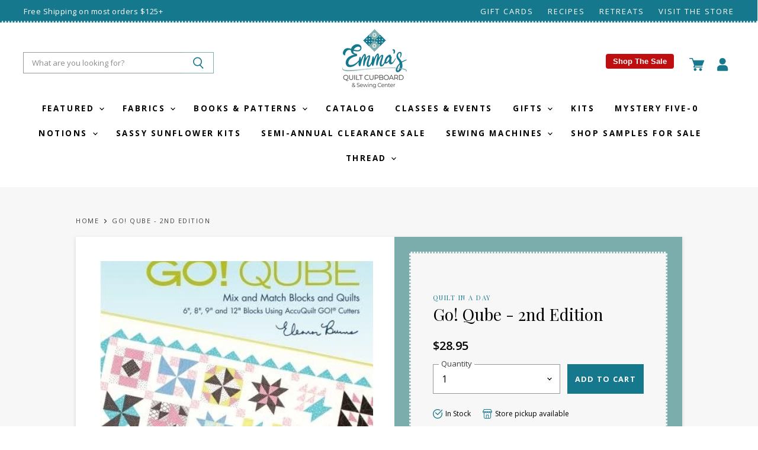

--- FILE ---
content_type: text/html; charset=utf-8
request_url: https://emmasquiltcupboard.com/products/go-qube-2nd-edition
body_size: 40110
content:
<!doctype html>
<html class="no-js no-touch" lang="en">
  <head>
    <meta charset="utf-8">
    <meta http-equiv="X-UA-Compatible" content="IE=edge,chrome=1">
    <meta name="viewport" content="width=device-width,initial-scale=1" />

    <!-- Preconnect Domains -->
    <link rel="preconnect" href="https://cdn.shopify.com" crossorigin>
    <link rel="preconnect" href="https://fonts.shopify.com" crossorigin>
    <link rel="preconnect" href="https://monorail-edge.shopifysvc.com">

    
    

    <!-- Preload Assets -->
    <link rel="preload" href="//emmasquiltcupboard.com/cdn/shop/t/26/assets/api.js?v=20234963744316971091767757366" as="script">

    

    <link rel="preload" href="//emmasquiltcupboard.com/cdn/shop/t/26/assets/superstore.js?v=126911644318970949691767757366" as="script"><title>Go! Qube - 2nd Edition — Emma&#39;s Quilt Cupboard &amp; Sewing Center</title>

    

    

    
      <link rel="canonical" href="https://emmasquiltcupboard.com/products/go-qube-2nd-edition" />
    

    
    















<meta property="og:site_name" content="Emma&#39;s Quilt Cupboard &amp; Sewing Center">
<meta property="og:url" content="https://emmasquiltcupboard.com/products/go-qube-2nd-edition">
<meta property="og:title" content="Go! Qube - 2nd Edition">
<meta property="og:type" content="website">
<meta property="og:description" content="Emma&#39;s Quilt Cupboard &amp; Sewing Center">




    
    
    

    
    
    <meta
      property="og:image"
      content="https://emmasquiltcupboard.com/cdn/shop/products/517vkfEFPDL._AC_1200x1542.jpg?v=1665717101"
    />
    <meta
      property="og:image:secure_url"
      content="https://emmasquiltcupboard.com/cdn/shop/products/517vkfEFPDL._AC_1200x1542.jpg?v=1665717101"
    />
    <meta property="og:image:width" content="1200" />
    <meta property="og:image:height" content="1542" />
    
    
    <meta property="og:image:alt" content="Social media image" />
  
















<meta name="twitter:title" content="Go! Qube - 2nd Edition">
<meta name="twitter:description" content="Emma&#39;s Quilt Cupboard &amp; Sewing Center">


    
    
    
      
      
      <meta name="twitter:card" content="summary">
    
    
    <meta
      property="twitter:image"
      content="https://emmasquiltcupboard.com/cdn/shop/products/517vkfEFPDL._AC_1200x1200_crop_center.jpg?v=1665717101"
    />
    <meta property="twitter:image:width" content="1200" />
    <meta property="twitter:image:height" content="1200" />
    
    
    <meta property="twitter:image:alt" content="Social media image" />
  



    

    <link rel="preload" href="//emmasquiltcupboard.com/cdn/fonts/open_sans/opensans_n7.a9393be1574ea8606c68f4441806b2711d0d13e4.woff2" as="font" crossorigin="anonymous">

    
      <link rel="preload" as="style" href="//emmasquiltcupboard.com/cdn/shop/t/26/assets/theme.css?v=176884293657345455931767757366">
      <link rel="preload" as="style" href="//emmasquiltcupboard.com/cdn/shop/t/26/assets/momentum.css?v=27272047768666302591767816357">
    

    <script>window.performance && window.performance.mark && window.performance.mark('shopify.content_for_header.start');</script><meta name="facebook-domain-verification" content="48w997f3b3qg8q1m9u56a2ofggjvl8">
<meta id="shopify-digital-wallet" name="shopify-digital-wallet" content="/61027287194/digital_wallets/dialog">
<meta name="shopify-checkout-api-token" content="9257d13b8f8acee2e00738ad9fd55580">
<meta id="in-context-paypal-metadata" data-shop-id="61027287194" data-venmo-supported="false" data-environment="production" data-locale="en_US" data-paypal-v4="true" data-currency="USD">
<link rel="alternate" type="application/json+oembed" href="https://emmasquiltcupboard.com/products/go-qube-2nd-edition.oembed">
<script async="async" src="/checkouts/internal/preloads.js?locale=en-US"></script>
<link rel="preconnect" href="https://shop.app" crossorigin="anonymous">
<script async="async" src="https://shop.app/checkouts/internal/preloads.js?locale=en-US&shop_id=61027287194" crossorigin="anonymous"></script>
<script id="apple-pay-shop-capabilities" type="application/json">{"shopId":61027287194,"countryCode":"US","currencyCode":"USD","merchantCapabilities":["supports3DS"],"merchantId":"gid:\/\/shopify\/Shop\/61027287194","merchantName":"Emma's Quilt Cupboard \u0026 Sewing Center","requiredBillingContactFields":["postalAddress","email"],"requiredShippingContactFields":["postalAddress","email"],"shippingType":"shipping","supportedNetworks":["visa","masterCard","amex","discover","elo","jcb"],"total":{"type":"pending","label":"Emma's Quilt Cupboard \u0026 Sewing Center","amount":"1.00"},"shopifyPaymentsEnabled":true,"supportsSubscriptions":true}</script>
<script id="shopify-features" type="application/json">{"accessToken":"9257d13b8f8acee2e00738ad9fd55580","betas":["rich-media-storefront-analytics"],"domain":"emmasquiltcupboard.com","predictiveSearch":true,"shopId":61027287194,"locale":"en"}</script>
<script>var Shopify = Shopify || {};
Shopify.shop = "emmas-quilt-cupboard-sewing-center.myshopify.com";
Shopify.locale = "en";
Shopify.currency = {"active":"USD","rate":"1.0"};
Shopify.country = "US";
Shopify.theme = {"name":"Copy of Hero - Christmas Banners","id":149308735642,"schema_name":"Superstore","schema_version":"4.1.0","theme_store_id":null,"role":"main"};
Shopify.theme.handle = "null";
Shopify.theme.style = {"id":null,"handle":null};
Shopify.cdnHost = "emmasquiltcupboard.com/cdn";
Shopify.routes = Shopify.routes || {};
Shopify.routes.root = "/";</script>
<script type="module">!function(o){(o.Shopify=o.Shopify||{}).modules=!0}(window);</script>
<script>!function(o){function n(){var o=[];function n(){o.push(Array.prototype.slice.apply(arguments))}return n.q=o,n}var t=o.Shopify=o.Shopify||{};t.loadFeatures=n(),t.autoloadFeatures=n()}(window);</script>
<script>
  window.ShopifyPay = window.ShopifyPay || {};
  window.ShopifyPay.apiHost = "shop.app\/pay";
  window.ShopifyPay.redirectState = null;
</script>
<script id="shop-js-analytics" type="application/json">{"pageType":"product"}</script>
<script defer="defer" async type="module" src="//emmasquiltcupboard.com/cdn/shopifycloud/shop-js/modules/v2/client.init-shop-cart-sync_BT-GjEfc.en.esm.js"></script>
<script defer="defer" async type="module" src="//emmasquiltcupboard.com/cdn/shopifycloud/shop-js/modules/v2/chunk.common_D58fp_Oc.esm.js"></script>
<script defer="defer" async type="module" src="//emmasquiltcupboard.com/cdn/shopifycloud/shop-js/modules/v2/chunk.modal_xMitdFEc.esm.js"></script>
<script type="module">
  await import("//emmasquiltcupboard.com/cdn/shopifycloud/shop-js/modules/v2/client.init-shop-cart-sync_BT-GjEfc.en.esm.js");
await import("//emmasquiltcupboard.com/cdn/shopifycloud/shop-js/modules/v2/chunk.common_D58fp_Oc.esm.js");
await import("//emmasquiltcupboard.com/cdn/shopifycloud/shop-js/modules/v2/chunk.modal_xMitdFEc.esm.js");

  window.Shopify.SignInWithShop?.initShopCartSync?.({"fedCMEnabled":true,"windoidEnabled":true});

</script>
<script>
  window.Shopify = window.Shopify || {};
  if (!window.Shopify.featureAssets) window.Shopify.featureAssets = {};
  window.Shopify.featureAssets['shop-js'] = {"shop-cart-sync":["modules/v2/client.shop-cart-sync_DZOKe7Ll.en.esm.js","modules/v2/chunk.common_D58fp_Oc.esm.js","modules/v2/chunk.modal_xMitdFEc.esm.js"],"init-fed-cm":["modules/v2/client.init-fed-cm_B6oLuCjv.en.esm.js","modules/v2/chunk.common_D58fp_Oc.esm.js","modules/v2/chunk.modal_xMitdFEc.esm.js"],"shop-cash-offers":["modules/v2/client.shop-cash-offers_D2sdYoxE.en.esm.js","modules/v2/chunk.common_D58fp_Oc.esm.js","modules/v2/chunk.modal_xMitdFEc.esm.js"],"shop-login-button":["modules/v2/client.shop-login-button_QeVjl5Y3.en.esm.js","modules/v2/chunk.common_D58fp_Oc.esm.js","modules/v2/chunk.modal_xMitdFEc.esm.js"],"pay-button":["modules/v2/client.pay-button_DXTOsIq6.en.esm.js","modules/v2/chunk.common_D58fp_Oc.esm.js","modules/v2/chunk.modal_xMitdFEc.esm.js"],"shop-button":["modules/v2/client.shop-button_DQZHx9pm.en.esm.js","modules/v2/chunk.common_D58fp_Oc.esm.js","modules/v2/chunk.modal_xMitdFEc.esm.js"],"avatar":["modules/v2/client.avatar_BTnouDA3.en.esm.js"],"init-windoid":["modules/v2/client.init-windoid_CR1B-cfM.en.esm.js","modules/v2/chunk.common_D58fp_Oc.esm.js","modules/v2/chunk.modal_xMitdFEc.esm.js"],"init-shop-for-new-customer-accounts":["modules/v2/client.init-shop-for-new-customer-accounts_C_vY_xzh.en.esm.js","modules/v2/client.shop-login-button_QeVjl5Y3.en.esm.js","modules/v2/chunk.common_D58fp_Oc.esm.js","modules/v2/chunk.modal_xMitdFEc.esm.js"],"init-shop-email-lookup-coordinator":["modules/v2/client.init-shop-email-lookup-coordinator_BI7n9ZSv.en.esm.js","modules/v2/chunk.common_D58fp_Oc.esm.js","modules/v2/chunk.modal_xMitdFEc.esm.js"],"init-shop-cart-sync":["modules/v2/client.init-shop-cart-sync_BT-GjEfc.en.esm.js","modules/v2/chunk.common_D58fp_Oc.esm.js","modules/v2/chunk.modal_xMitdFEc.esm.js"],"shop-toast-manager":["modules/v2/client.shop-toast-manager_DiYdP3xc.en.esm.js","modules/v2/chunk.common_D58fp_Oc.esm.js","modules/v2/chunk.modal_xMitdFEc.esm.js"],"init-customer-accounts":["modules/v2/client.init-customer-accounts_D9ZNqS-Q.en.esm.js","modules/v2/client.shop-login-button_QeVjl5Y3.en.esm.js","modules/v2/chunk.common_D58fp_Oc.esm.js","modules/v2/chunk.modal_xMitdFEc.esm.js"],"init-customer-accounts-sign-up":["modules/v2/client.init-customer-accounts-sign-up_iGw4briv.en.esm.js","modules/v2/client.shop-login-button_QeVjl5Y3.en.esm.js","modules/v2/chunk.common_D58fp_Oc.esm.js","modules/v2/chunk.modal_xMitdFEc.esm.js"],"shop-follow-button":["modules/v2/client.shop-follow-button_CqMgW2wH.en.esm.js","modules/v2/chunk.common_D58fp_Oc.esm.js","modules/v2/chunk.modal_xMitdFEc.esm.js"],"checkout-modal":["modules/v2/client.checkout-modal_xHeaAweL.en.esm.js","modules/v2/chunk.common_D58fp_Oc.esm.js","modules/v2/chunk.modal_xMitdFEc.esm.js"],"shop-login":["modules/v2/client.shop-login_D91U-Q7h.en.esm.js","modules/v2/chunk.common_D58fp_Oc.esm.js","modules/v2/chunk.modal_xMitdFEc.esm.js"],"lead-capture":["modules/v2/client.lead-capture_BJmE1dJe.en.esm.js","modules/v2/chunk.common_D58fp_Oc.esm.js","modules/v2/chunk.modal_xMitdFEc.esm.js"],"payment-terms":["modules/v2/client.payment-terms_Ci9AEqFq.en.esm.js","modules/v2/chunk.common_D58fp_Oc.esm.js","modules/v2/chunk.modal_xMitdFEc.esm.js"]};
</script>
<script>(function() {
  var isLoaded = false;
  function asyncLoad() {
    if (isLoaded) return;
    isLoaded = true;
    var urls = ["https:\/\/tabs.stationmade.com\/registered-scripts\/tabs-by-station.js?shop=emmas-quilt-cupboard-sewing-center.myshopify.com"];
    for (var i = 0; i < urls.length; i++) {
      var s = document.createElement('script');
      s.type = 'text/javascript';
      s.async = true;
      s.src = urls[i];
      var x = document.getElementsByTagName('script')[0];
      x.parentNode.insertBefore(s, x);
    }
  };
  if(window.attachEvent) {
    window.attachEvent('onload', asyncLoad);
  } else {
    window.addEventListener('load', asyncLoad, false);
  }
})();</script>
<script id="__st">var __st={"a":61027287194,"offset":-18000,"reqid":"4b539414-fafc-4832-abef-1c4a02398849-1769274524","pageurl":"emmasquiltcupboard.com\/products\/go-qube-2nd-edition","u":"6a6cc878a2c4","p":"product","rtyp":"product","rid":7532902121626};</script>
<script>window.ShopifyPaypalV4VisibilityTracking = true;</script>
<script id="captcha-bootstrap">!function(){'use strict';const t='contact',e='account',n='new_comment',o=[[t,t],['blogs',n],['comments',n],[t,'customer']],c=[[e,'customer_login'],[e,'guest_login'],[e,'recover_customer_password'],[e,'create_customer']],r=t=>t.map((([t,e])=>`form[action*='/${t}']:not([data-nocaptcha='true']) input[name='form_type'][value='${e}']`)).join(','),a=t=>()=>t?[...document.querySelectorAll(t)].map((t=>t.form)):[];function s(){const t=[...o],e=r(t);return a(e)}const i='password',u='form_key',d=['recaptcha-v3-token','g-recaptcha-response','h-captcha-response',i],f=()=>{try{return window.sessionStorage}catch{return}},m='__shopify_v',_=t=>t.elements[u];function p(t,e,n=!1){try{const o=window.sessionStorage,c=JSON.parse(o.getItem(e)),{data:r}=function(t){const{data:e,action:n}=t;return t[m]||n?{data:e,action:n}:{data:t,action:n}}(c);for(const[e,n]of Object.entries(r))t.elements[e]&&(t.elements[e].value=n);n&&o.removeItem(e)}catch(o){console.error('form repopulation failed',{error:o})}}const l='form_type',E='cptcha';function T(t){t.dataset[E]=!0}const w=window,h=w.document,L='Shopify',v='ce_forms',y='captcha';let A=!1;((t,e)=>{const n=(g='f06e6c50-85a8-45c8-87d0-21a2b65856fe',I='https://cdn.shopify.com/shopifycloud/storefront-forms-hcaptcha/ce_storefront_forms_captcha_hcaptcha.v1.5.2.iife.js',D={infoText:'Protected by hCaptcha',privacyText:'Privacy',termsText:'Terms'},(t,e,n)=>{const o=w[L][v],c=o.bindForm;if(c)return c(t,g,e,D).then(n);var r;o.q.push([[t,g,e,D],n]),r=I,A||(h.body.append(Object.assign(h.createElement('script'),{id:'captcha-provider',async:!0,src:r})),A=!0)});var g,I,D;w[L]=w[L]||{},w[L][v]=w[L][v]||{},w[L][v].q=[],w[L][y]=w[L][y]||{},w[L][y].protect=function(t,e){n(t,void 0,e),T(t)},Object.freeze(w[L][y]),function(t,e,n,w,h,L){const[v,y,A,g]=function(t,e,n){const i=e?o:[],u=t?c:[],d=[...i,...u],f=r(d),m=r(i),_=r(d.filter((([t,e])=>n.includes(e))));return[a(f),a(m),a(_),s()]}(w,h,L),I=t=>{const e=t.target;return e instanceof HTMLFormElement?e:e&&e.form},D=t=>v().includes(t);t.addEventListener('submit',(t=>{const e=I(t);if(!e)return;const n=D(e)&&!e.dataset.hcaptchaBound&&!e.dataset.recaptchaBound,o=_(e),c=g().includes(e)&&(!o||!o.value);(n||c)&&t.preventDefault(),c&&!n&&(function(t){try{if(!f())return;!function(t){const e=f();if(!e)return;const n=_(t);if(!n)return;const o=n.value;o&&e.removeItem(o)}(t);const e=Array.from(Array(32),(()=>Math.random().toString(36)[2])).join('');!function(t,e){_(t)||t.append(Object.assign(document.createElement('input'),{type:'hidden',name:u})),t.elements[u].value=e}(t,e),function(t,e){const n=f();if(!n)return;const o=[...t.querySelectorAll(`input[type='${i}']`)].map((({name:t})=>t)),c=[...d,...o],r={};for(const[a,s]of new FormData(t).entries())c.includes(a)||(r[a]=s);n.setItem(e,JSON.stringify({[m]:1,action:t.action,data:r}))}(t,e)}catch(e){console.error('failed to persist form',e)}}(e),e.submit())}));const S=(t,e)=>{t&&!t.dataset[E]&&(n(t,e.some((e=>e===t))),T(t))};for(const o of['focusin','change'])t.addEventListener(o,(t=>{const e=I(t);D(e)&&S(e,y())}));const B=e.get('form_key'),M=e.get(l),P=B&&M;t.addEventListener('DOMContentLoaded',(()=>{const t=y();if(P)for(const e of t)e.elements[l].value===M&&p(e,B);[...new Set([...A(),...v().filter((t=>'true'===t.dataset.shopifyCaptcha))])].forEach((e=>S(e,t)))}))}(h,new URLSearchParams(w.location.search),n,t,e,['guest_login'])})(!0,!0)}();</script>
<script integrity="sha256-4kQ18oKyAcykRKYeNunJcIwy7WH5gtpwJnB7kiuLZ1E=" data-source-attribution="shopify.loadfeatures" defer="defer" src="//emmasquiltcupboard.com/cdn/shopifycloud/storefront/assets/storefront/load_feature-a0a9edcb.js" crossorigin="anonymous"></script>
<script crossorigin="anonymous" defer="defer" src="//emmasquiltcupboard.com/cdn/shopifycloud/storefront/assets/shopify_pay/storefront-65b4c6d7.js?v=20250812"></script>
<script data-source-attribution="shopify.dynamic_checkout.dynamic.init">var Shopify=Shopify||{};Shopify.PaymentButton=Shopify.PaymentButton||{isStorefrontPortableWallets:!0,init:function(){window.Shopify.PaymentButton.init=function(){};var t=document.createElement("script");t.src="https://emmasquiltcupboard.com/cdn/shopifycloud/portable-wallets/latest/portable-wallets.en.js",t.type="module",document.head.appendChild(t)}};
</script>
<script data-source-attribution="shopify.dynamic_checkout.buyer_consent">
  function portableWalletsHideBuyerConsent(e){var t=document.getElementById("shopify-buyer-consent"),n=document.getElementById("shopify-subscription-policy-button");t&&n&&(t.classList.add("hidden"),t.setAttribute("aria-hidden","true"),n.removeEventListener("click",e))}function portableWalletsShowBuyerConsent(e){var t=document.getElementById("shopify-buyer-consent"),n=document.getElementById("shopify-subscription-policy-button");t&&n&&(t.classList.remove("hidden"),t.removeAttribute("aria-hidden"),n.addEventListener("click",e))}window.Shopify?.PaymentButton&&(window.Shopify.PaymentButton.hideBuyerConsent=portableWalletsHideBuyerConsent,window.Shopify.PaymentButton.showBuyerConsent=portableWalletsShowBuyerConsent);
</script>
<script data-source-attribution="shopify.dynamic_checkout.cart.bootstrap">document.addEventListener("DOMContentLoaded",(function(){function t(){return document.querySelector("shopify-accelerated-checkout-cart, shopify-accelerated-checkout")}if(t())Shopify.PaymentButton.init();else{new MutationObserver((function(e,n){t()&&(Shopify.PaymentButton.init(),n.disconnect())})).observe(document.body,{childList:!0,subtree:!0})}}));
</script>
<link id="shopify-accelerated-checkout-styles" rel="stylesheet" media="screen" href="https://emmasquiltcupboard.com/cdn/shopifycloud/portable-wallets/latest/accelerated-checkout-backwards-compat.css" crossorigin="anonymous">
<style id="shopify-accelerated-checkout-cart">
        #shopify-buyer-consent {
  margin-top: 1em;
  display: inline-block;
  width: 100%;
}

#shopify-buyer-consent.hidden {
  display: none;
}

#shopify-subscription-policy-button {
  background: none;
  border: none;
  padding: 0;
  text-decoration: underline;
  font-size: inherit;
  cursor: pointer;
}

#shopify-subscription-policy-button::before {
  box-shadow: none;
}

      </style>

<script>window.performance && window.performance.mark && window.performance.mark('shopify.content_for_header.end');</script>

    <script>
      document.documentElement.className=document.documentElement.className.replace(/\bno-js\b/,'js');
      if(window.Shopify&&window.Shopify.designMode)document.documentElement.className+=' in-theme-editor';
      if(('ontouchstart' in window)||window.DocumentTouch&&document instanceof DocumentTouch)document.documentElement.className=document.documentElement.className.replace(/\bno-touch\b/,'has-touch');
    </script>

    <script src="//emmasquiltcupboard.com/cdn/shop/t/26/assets/api.js?v=20234963744316971091767757366" defer></script>

    
      <link href="//emmasquiltcupboard.com/cdn/shop/t/26/assets/theme.css?v=176884293657345455931767757366" rel="stylesheet" type="text/css" media="all" />
      <link href="//emmasquiltcupboard.com/cdn/shop/t/26/assets/momentum.css?v=27272047768666302591767816357" rel="stylesheet" type="text/css" media="all" />
    

    

    
    <script>
      window.Theme = window.Theme || {};
      window.Theme.version = '4.1.0';
      window.Theme.name = 'Superstore';
      window.Theme.routes = {
        "root_url": "/",
        "account_url": "/account",
        "account_login_url": "/account/login",
        "account_logout_url": "/account/logout",
        "account_register_url": "/account/register",
        "account_addresses_url": "/account/addresses",
        "collections_url": "/collections",
        "all_products_collection_url": "/collections/all",
        "search_url": "/search",
        "cart_url": "/cart",
        "cart_add_url": "/cart/add",
        "cart_change_url": "/cart/change",
        "cart_clear_url": "/cart/clear",
        "product_recommendations_url": "/recommendations/products",
      };
    </script>
    

  <div id="shopify-section-filter-menu-settings" class="shopify-section"><style type="text/css">
/*  Filter Menu Color and Image Section CSS */</style>
<link href="//emmasquiltcupboard.com/cdn/shop/t/26/assets/filter-menu.scss.css?v=41699164483686873411767816357" rel="stylesheet" type="text/css" media="all" />
<script src="//emmasquiltcupboard.com/cdn/shop/t/26/assets/filter-menu.js?v=123071912140904300061767757366" type="text/javascript"></script>





</div>
<!-- BEGIN app block: shopify://apps/klaviyo-email-marketing-sms/blocks/klaviyo-onsite-embed/2632fe16-c075-4321-a88b-50b567f42507 -->












  <script async src="https://static.klaviyo.com/onsite/js/REYNit/klaviyo.js?company_id=REYNit"></script>
  <script>!function(){if(!window.klaviyo){window._klOnsite=window._klOnsite||[];try{window.klaviyo=new Proxy({},{get:function(n,i){return"push"===i?function(){var n;(n=window._klOnsite).push.apply(n,arguments)}:function(){for(var n=arguments.length,o=new Array(n),w=0;w<n;w++)o[w]=arguments[w];var t="function"==typeof o[o.length-1]?o.pop():void 0,e=new Promise((function(n){window._klOnsite.push([i].concat(o,[function(i){t&&t(i),n(i)}]))}));return e}}})}catch(n){window.klaviyo=window.klaviyo||[],window.klaviyo.push=function(){var n;(n=window._klOnsite).push.apply(n,arguments)}}}}();</script>

  
    <script id="viewed_product">
      if (item == null) {
        var _learnq = _learnq || [];

        var MetafieldReviews = null
        var MetafieldYotpoRating = null
        var MetafieldYotpoCount = null
        var MetafieldLooxRating = null
        var MetafieldLooxCount = null
        var okendoProduct = null
        var okendoProductReviewCount = null
        var okendoProductReviewAverageValue = null
        try {
          // The following fields are used for Customer Hub recently viewed in order to add reviews.
          // This information is not part of __kla_viewed. Instead, it is part of __kla_viewed_reviewed_items
          MetafieldReviews = {};
          MetafieldYotpoRating = null
          MetafieldYotpoCount = null
          MetafieldLooxRating = null
          MetafieldLooxCount = null

          okendoProduct = null
          // If the okendo metafield is not legacy, it will error, which then requires the new json formatted data
          if (okendoProduct && 'error' in okendoProduct) {
            okendoProduct = null
          }
          okendoProductReviewCount = okendoProduct ? okendoProduct.reviewCount : null
          okendoProductReviewAverageValue = okendoProduct ? okendoProduct.reviewAverageValue : null
        } catch (error) {
          console.error('Error in Klaviyo onsite reviews tracking:', error);
        }

        var item = {
          Name: "Go! Qube - 2nd Edition",
          ProductID: 7532902121626,
          Categories: ["All","BKMGP","Discount Eligible","New","Quilt In A Day"],
          ImageURL: "https://emmasquiltcupboard.com/cdn/shop/products/517vkfEFPDL._AC_grande.jpg?v=1665717101",
          URL: "https://emmasquiltcupboard.com/products/go-qube-2nd-edition",
          Brand: "Quilt In A Day",
          Price: "$28.95",
          Value: "28.95",
          CompareAtPrice: "$0.00"
        };
        _learnq.push(['track', 'Viewed Product', item]);
        _learnq.push(['trackViewedItem', {
          Title: item.Name,
          ItemId: item.ProductID,
          Categories: item.Categories,
          ImageUrl: item.ImageURL,
          Url: item.URL,
          Metadata: {
            Brand: item.Brand,
            Price: item.Price,
            Value: item.Value,
            CompareAtPrice: item.CompareAtPrice
          },
          metafields:{
            reviews: MetafieldReviews,
            yotpo:{
              rating: MetafieldYotpoRating,
              count: MetafieldYotpoCount,
            },
            loox:{
              rating: MetafieldLooxRating,
              count: MetafieldLooxCount,
            },
            okendo: {
              rating: okendoProductReviewAverageValue,
              count: okendoProductReviewCount,
            }
          }
        }]);
      }
    </script>
  




  <script>
    window.klaviyoReviewsProductDesignMode = false
  </script>







<!-- END app block --><!-- BEGIN app block: shopify://apps/tabs-studio/blocks/global_embed_block/19980fb9-f2ca-4ada-ad36-c0364c3318b8 -->
<style id="tabs-by-station-custom-styles">
  .station-tabs .station-tabs-link.is-active{font-weight:600 !important;border-width:0px 0px 2px 0px !important;border-color:#16788C !important;color:#16788C !important;}.station-tabs.mod-full-width .station-tabs-link.is-active, .station-tabs .station-tabs-tabset.mod-vertical .station-tabs-link.is-active{font-weight:600 !important;}.station-tabs .station-tabs-tab.is-active{font-weight:600 !important;border-width:0px 0px 2px 0px !important;border-color:#16788C !important;color:#16788C !important;}.station-tabs.mod-full-width .station-tabs-tab.is-active, .station-tabs .station-tabs-tabset.mod-vertical .station-tabs-tab.is-active{font-weight:600 !important;}.station-tabs .station-tabs-link{border-width:0px 0px 0px 0px !important;padding:0px 0px 0px 0px !important;margin:0px 26px 10px 0px !important;}.station-tabs .station-tabs-tab{border-width:0px 0px 0px 0px !important;padding:0px 0px 0px 0px !important;margin:0px 26px 10px 0px !important;}.station-tabs.mod-full-width .station-tabs-link, .station-tabs .station-tabs-tabset.mod-vertical .station-tabs-link{padding:14px 0px 0px 0px !important;margin:0 !important;}.station-tabs.mod-full-width .station-tabs-tab, .station-tabs .station-tabs-tabset.mod-vertical .station-tabs-tab{padding:14px 0px 0px 0px !important;margin:0 !important;}.station-tabs .station-tabs-content-inner{margin:12px 0 0 !important;}.station-tabs.mod-full-width .station-tabs-content-inner, .station-tabs .station-tabs-tabset.mod-vertical .station-tabs-content-inner{margin:24px 0 10px !important;}.station-tabs .station-tabs-tabcontent{margin:12px 0 0 !important;}.station-tabs.mod-full-width .station-tabs-tabcontent, .station-tabs .station-tabs-tabset.mod-vertical .station-tabs-tabcontent{margin:24px 0 10px !important;}
  
</style>

<script id="station-tabs-data-json" type="application/json">{
  "globalAbove": null,
  "globalBelow": null,
  "proTabsHTML": "\u003ch3 class=\"station-tabs-tabtitle\"\u003e\n      \u003cspan data-pro-tab-id=\"89173\" class=\"station-tabs-tab mod-pro-tab\" data-type=\"text\"\u003e\n        \u003cspan class=\"station-tabs-tabtext\"\u003eShipping \u0026 Returns\u003c\/span\u003e\n      \u003c\/span\u003e\n    \u003c\/h3\u003e\n    \u003cdiv data-pro-tab-id=\"89173\" class=\"station-tabs-tabpanel\" data-type=\"text\"\u003e\n      \u003cdiv class=\"station-tabs-tabcontent\"\u003e\u003cp\u003e\u003cspan data-sanitized-data-mce-style=\"font-weight: 400;\"\u003eAll orders are processed within 1-2 business days (excluding weekends and holidays) after receiving your order confirmation email. You will receive another notification when your order has shipped.\u003c\/span\u003e\u003c\/p\u003e\n\u003ch3\u003e\u003cspan data-sanitized-data-mce-style=\"font-weight: 400;\"\u003eDomestic Shipping Rates and Estimates\u003c\/span\u003e\u003c\/h3\u003e\n\u003cp\u003e\u003cspan data-sanitized-data-mce-style=\"font-weight: 400;\"\u003eWe typically ship orders via the U.S. Postal Service.\u0026nbsp; The following shipping rates will apply to all orders.\u003c\/span\u003e\u003c\/p\u003e\n\u003cp\u003e\u003cspan data-sanitized-data-mce-style=\"font-weight: 400;\"\u003eOrders under $15 are sent via First Class Mail for a flat rate of $5.\u003c\/span\u003e\u003cspan data-sanitized-data-mce-style=\"font-weight: 400;\"\u003e\u003cbr \/\u003e\u003c\/span\u003e\u003cspan data-sanitized-data-mce-style=\"font-weight: 400;\"\u003eOrders totaling $15.00-$75 are sent via Priority Mail for a flat rate of $10.\u003c\/span\u003e\u003cspan data-sanitized-data-mce-style=\"font-weight: 400;\"\u003e\u003cbr \/\u003e\u003c\/span\u003e\u003cspan data-sanitized-data-mce-style=\"font-weight: 400;\"\u003eOrders totaling $75.01- $124.99 are sent via Priority Mail for a flat rate of $12\u003c\/span\u003e\u003c\/p\u003e\n\u003cp\u003e\u003cstrong\u003eOrders over $125 receive\u0026nbsp;\u003c\/strong\u003e\u003cstrong\u003eFREE\u003c\/strong\u003e\u003cstrong\u003e\u0026nbsp;shipping.\u003c\/strong\u003e\u003c\/p\u003e\n\u003cp\u003e\u003cspan data-sanitized-data-mce-style=\"font-weight: 400;\"\u003ePlease note that some products are exempt from this shipping policy (e.g., furniture), and those specific items will be tagged as such on their individual product page.\u0026nbsp;\u0026nbsp;\u003c\/span\u003e\u003c\/p\u003e\n\u003ch3\u003e\u003cspan data-sanitized-data-mce-style=\"font-weight: 400;\"\u003eIn-store pickup\u003c\/span\u003e\u003c\/h3\u003e\n\u003cp\u003e\u003cspan data-sanitized-data-mce-style=\"font-weight: 400;\"\u003eYou can skip the shipping fees with free local pickup at our store in Franklin, Massachusetts. After placing your order and selecting local pickup at checkout, your order will be prepared and ready for pick up within 1 business day. We will send you an email when your order is ready along with instructions.\u0026nbsp;\u003c\/span\u003e\u003c\/p\u003e\n\u003cp\u003e\u003cspan data-sanitized-data-mce-style=\"font-weight: 400;\"\u003eOur in-store pickup hours are 10 a.m. - 6 p.m. Monday through Saturday and 12 p.m. - 4 p.m. on Sunday. Please have your order confirmation email with you when you come.\u003c\/span\u003e\u003c\/p\u003e\n\u003cp\u003eView our \u003ca href=\"https:\/\/emmas-quilt-cupboard-sewing-center.myshopify.com\/policies\/refund-policy\"\u003eReturn Policy Here\u003c\/a\u003e!\u003c\/p\u003e\n\u003c\/div\u003e\n    \u003c\/div\u003e",
  "productTitle": "Go! Qube - 2nd Edition",
  "productDescription": null,
  "icons": []
}</script>

<script>
  document.documentElement.classList.add('tabsst-loading');
  document.addEventListener('stationTabsLegacyAPILoaded', function(e) {
    e.detail.isLegacy = true;
    });

  document.addEventListener('stationTabsAPIReady', function(e) {
    var Tabs = e.detail;

    if (Tabs.appSettings) {
      Tabs.appSettings = {"default_tab":true,"default_tab_title":"Description","show_stop_element":true,"layout":"breakpoint","layout_breakpoint":768,"deep_links":false,"clean_content_level":"basic_tags","open_first_tab":true,"allow_multiple_open":false,"remove_empty_tabs":false,"default_tab_translations":null,"start_tab_element":"h3"};
      Tabs.appSettings = {lang: 'en'};

      Tabs.appSettings = {
        indicatorType: "chevrons",
        indicatorPlacement: "after"
      };
    }

    if (Tabs.isLegacy) { return; }
          Tabs.init(null, {
            initializeDescription: true,
            fallback: true
          });
  });

  
</script>

<svg style="display:none" aria-hidden="true">
  <defs>
    
  </defs>
</svg>

<!-- END app block --><script src="https://cdn.shopify.com/extensions/019bc76a-106b-751f-9c25-43ddd98bfc27/tabs-studio-27/assets/s3340b1d9cf54.js" type="text/javascript" defer="defer"></script>
<link href="https://cdn.shopify.com/extensions/019bc76a-106b-751f-9c25-43ddd98bfc27/tabs-studio-27/assets/ccf2dff1a1a65.css" rel="stylesheet" type="text/css" media="all">
<link href="https://monorail-edge.shopifysvc.com" rel="dns-prefetch">
<script>(function(){if ("sendBeacon" in navigator && "performance" in window) {try {var session_token_from_headers = performance.getEntriesByType('navigation')[0].serverTiming.find(x => x.name == '_s').description;} catch {var session_token_from_headers = undefined;}var session_cookie_matches = document.cookie.match(/_shopify_s=([^;]*)/);var session_token_from_cookie = session_cookie_matches && session_cookie_matches.length === 2 ? session_cookie_matches[1] : "";var session_token = session_token_from_headers || session_token_from_cookie || "";function handle_abandonment_event(e) {var entries = performance.getEntries().filter(function(entry) {return /monorail-edge.shopifysvc.com/.test(entry.name);});if (!window.abandonment_tracked && entries.length === 0) {window.abandonment_tracked = true;var currentMs = Date.now();var navigation_start = performance.timing.navigationStart;var payload = {shop_id: 61027287194,url: window.location.href,navigation_start,duration: currentMs - navigation_start,session_token,page_type: "product"};window.navigator.sendBeacon("https://monorail-edge.shopifysvc.com/v1/produce", JSON.stringify({schema_id: "online_store_buyer_site_abandonment/1.1",payload: payload,metadata: {event_created_at_ms: currentMs,event_sent_at_ms: currentMs}}));}}window.addEventListener('pagehide', handle_abandonment_event);}}());</script>
<script id="web-pixels-manager-setup">(function e(e,d,r,n,o){if(void 0===o&&(o={}),!Boolean(null===(a=null===(i=window.Shopify)||void 0===i?void 0:i.analytics)||void 0===a?void 0:a.replayQueue)){var i,a;window.Shopify=window.Shopify||{};var t=window.Shopify;t.analytics=t.analytics||{};var s=t.analytics;s.replayQueue=[],s.publish=function(e,d,r){return s.replayQueue.push([e,d,r]),!0};try{self.performance.mark("wpm:start")}catch(e){}var l=function(){var e={modern:/Edge?\/(1{2}[4-9]|1[2-9]\d|[2-9]\d{2}|\d{4,})\.\d+(\.\d+|)|Firefox\/(1{2}[4-9]|1[2-9]\d|[2-9]\d{2}|\d{4,})\.\d+(\.\d+|)|Chrom(ium|e)\/(9{2}|\d{3,})\.\d+(\.\d+|)|(Maci|X1{2}).+ Version\/(15\.\d+|(1[6-9]|[2-9]\d|\d{3,})\.\d+)([,.]\d+|)( \(\w+\)|)( Mobile\/\w+|) Safari\/|Chrome.+OPR\/(9{2}|\d{3,})\.\d+\.\d+|(CPU[ +]OS|iPhone[ +]OS|CPU[ +]iPhone|CPU IPhone OS|CPU iPad OS)[ +]+(15[._]\d+|(1[6-9]|[2-9]\d|\d{3,})[._]\d+)([._]\d+|)|Android:?[ /-](13[3-9]|1[4-9]\d|[2-9]\d{2}|\d{4,})(\.\d+|)(\.\d+|)|Android.+Firefox\/(13[5-9]|1[4-9]\d|[2-9]\d{2}|\d{4,})\.\d+(\.\d+|)|Android.+Chrom(ium|e)\/(13[3-9]|1[4-9]\d|[2-9]\d{2}|\d{4,})\.\d+(\.\d+|)|SamsungBrowser\/([2-9]\d|\d{3,})\.\d+/,legacy:/Edge?\/(1[6-9]|[2-9]\d|\d{3,})\.\d+(\.\d+|)|Firefox\/(5[4-9]|[6-9]\d|\d{3,})\.\d+(\.\d+|)|Chrom(ium|e)\/(5[1-9]|[6-9]\d|\d{3,})\.\d+(\.\d+|)([\d.]+$|.*Safari\/(?![\d.]+ Edge\/[\d.]+$))|(Maci|X1{2}).+ Version\/(10\.\d+|(1[1-9]|[2-9]\d|\d{3,})\.\d+)([,.]\d+|)( \(\w+\)|)( Mobile\/\w+|) Safari\/|Chrome.+OPR\/(3[89]|[4-9]\d|\d{3,})\.\d+\.\d+|(CPU[ +]OS|iPhone[ +]OS|CPU[ +]iPhone|CPU IPhone OS|CPU iPad OS)[ +]+(10[._]\d+|(1[1-9]|[2-9]\d|\d{3,})[._]\d+)([._]\d+|)|Android:?[ /-](13[3-9]|1[4-9]\d|[2-9]\d{2}|\d{4,})(\.\d+|)(\.\d+|)|Mobile Safari.+OPR\/([89]\d|\d{3,})\.\d+\.\d+|Android.+Firefox\/(13[5-9]|1[4-9]\d|[2-9]\d{2}|\d{4,})\.\d+(\.\d+|)|Android.+Chrom(ium|e)\/(13[3-9]|1[4-9]\d|[2-9]\d{2}|\d{4,})\.\d+(\.\d+|)|Android.+(UC? ?Browser|UCWEB|U3)[ /]?(15\.([5-9]|\d{2,})|(1[6-9]|[2-9]\d|\d{3,})\.\d+)\.\d+|SamsungBrowser\/(5\.\d+|([6-9]|\d{2,})\.\d+)|Android.+MQ{2}Browser\/(14(\.(9|\d{2,})|)|(1[5-9]|[2-9]\d|\d{3,})(\.\d+|))(\.\d+|)|K[Aa][Ii]OS\/(3\.\d+|([4-9]|\d{2,})\.\d+)(\.\d+|)/},d=e.modern,r=e.legacy,n=navigator.userAgent;return n.match(d)?"modern":n.match(r)?"legacy":"unknown"}(),u="modern"===l?"modern":"legacy",c=(null!=n?n:{modern:"",legacy:""})[u],f=function(e){return[e.baseUrl,"/wpm","/b",e.hashVersion,"modern"===e.buildTarget?"m":"l",".js"].join("")}({baseUrl:d,hashVersion:r,buildTarget:u}),m=function(e){var d=e.version,r=e.bundleTarget,n=e.surface,o=e.pageUrl,i=e.monorailEndpoint;return{emit:function(e){var a=e.status,t=e.errorMsg,s=(new Date).getTime(),l=JSON.stringify({metadata:{event_sent_at_ms:s},events:[{schema_id:"web_pixels_manager_load/3.1",payload:{version:d,bundle_target:r,page_url:o,status:a,surface:n,error_msg:t},metadata:{event_created_at_ms:s}}]});if(!i)return console&&console.warn&&console.warn("[Web Pixels Manager] No Monorail endpoint provided, skipping logging."),!1;try{return self.navigator.sendBeacon.bind(self.navigator)(i,l)}catch(e){}var u=new XMLHttpRequest;try{return u.open("POST",i,!0),u.setRequestHeader("Content-Type","text/plain"),u.send(l),!0}catch(e){return console&&console.warn&&console.warn("[Web Pixels Manager] Got an unhandled error while logging to Monorail."),!1}}}}({version:r,bundleTarget:l,surface:e.surface,pageUrl:self.location.href,monorailEndpoint:e.monorailEndpoint});try{o.browserTarget=l,function(e){var d=e.src,r=e.async,n=void 0===r||r,o=e.onload,i=e.onerror,a=e.sri,t=e.scriptDataAttributes,s=void 0===t?{}:t,l=document.createElement("script"),u=document.querySelector("head"),c=document.querySelector("body");if(l.async=n,l.src=d,a&&(l.integrity=a,l.crossOrigin="anonymous"),s)for(var f in s)if(Object.prototype.hasOwnProperty.call(s,f))try{l.dataset[f]=s[f]}catch(e){}if(o&&l.addEventListener("load",o),i&&l.addEventListener("error",i),u)u.appendChild(l);else{if(!c)throw new Error("Did not find a head or body element to append the script");c.appendChild(l)}}({src:f,async:!0,onload:function(){if(!function(){var e,d;return Boolean(null===(d=null===(e=window.Shopify)||void 0===e?void 0:e.analytics)||void 0===d?void 0:d.initialized)}()){var d=window.webPixelsManager.init(e)||void 0;if(d){var r=window.Shopify.analytics;r.replayQueue.forEach((function(e){var r=e[0],n=e[1],o=e[2];d.publishCustomEvent(r,n,o)})),r.replayQueue=[],r.publish=d.publishCustomEvent,r.visitor=d.visitor,r.initialized=!0}}},onerror:function(){return m.emit({status:"failed",errorMsg:"".concat(f," has failed to load")})},sri:function(e){var d=/^sha384-[A-Za-z0-9+/=]+$/;return"string"==typeof e&&d.test(e)}(c)?c:"",scriptDataAttributes:o}),m.emit({status:"loading"})}catch(e){m.emit({status:"failed",errorMsg:(null==e?void 0:e.message)||"Unknown error"})}}})({shopId: 61027287194,storefrontBaseUrl: "https://emmasquiltcupboard.com",extensionsBaseUrl: "https://extensions.shopifycdn.com/cdn/shopifycloud/web-pixels-manager",monorailEndpoint: "https://monorail-edge.shopifysvc.com/unstable/produce_batch",surface: "storefront-renderer",enabledBetaFlags: ["2dca8a86"],webPixelsConfigList: [{"id":"1942126746","configuration":"{\"accountID\":\"REYNit\",\"webPixelConfig\":\"eyJlbmFibGVBZGRlZFRvQ2FydEV2ZW50cyI6IHRydWV9\"}","eventPayloadVersion":"v1","runtimeContext":"STRICT","scriptVersion":"524f6c1ee37bacdca7657a665bdca589","type":"APP","apiClientId":123074,"privacyPurposes":["ANALYTICS","MARKETING"],"dataSharingAdjustments":{"protectedCustomerApprovalScopes":["read_customer_address","read_customer_email","read_customer_name","read_customer_personal_data","read_customer_phone"]}},{"id":"138379418","configuration":"{\"pixel_id\":\"605275471142641\",\"pixel_type\":\"facebook_pixel\",\"metaapp_system_user_token\":\"-\"}","eventPayloadVersion":"v1","runtimeContext":"OPEN","scriptVersion":"ca16bc87fe92b6042fbaa3acc2fbdaa6","type":"APP","apiClientId":2329312,"privacyPurposes":["ANALYTICS","MARKETING","SALE_OF_DATA"],"dataSharingAdjustments":{"protectedCustomerApprovalScopes":["read_customer_address","read_customer_email","read_customer_name","read_customer_personal_data","read_customer_phone"]}},{"id":"shopify-app-pixel","configuration":"{}","eventPayloadVersion":"v1","runtimeContext":"STRICT","scriptVersion":"0450","apiClientId":"shopify-pixel","type":"APP","privacyPurposes":["ANALYTICS","MARKETING"]},{"id":"shopify-custom-pixel","eventPayloadVersion":"v1","runtimeContext":"LAX","scriptVersion":"0450","apiClientId":"shopify-pixel","type":"CUSTOM","privacyPurposes":["ANALYTICS","MARKETING"]}],isMerchantRequest: false,initData: {"shop":{"name":"Emma's Quilt Cupboard \u0026 Sewing Center","paymentSettings":{"currencyCode":"USD"},"myshopifyDomain":"emmas-quilt-cupboard-sewing-center.myshopify.com","countryCode":"US","storefrontUrl":"https:\/\/emmasquiltcupboard.com"},"customer":null,"cart":null,"checkout":null,"productVariants":[{"price":{"amount":28.95,"currencyCode":"USD"},"product":{"title":"Go! Qube - 2nd Edition","vendor":"Quilt In A Day","id":"7532902121626","untranslatedTitle":"Go! Qube - 2nd Edition","url":"\/products\/go-qube-2nd-edition","type":"BKMGP"},"id":"42649795362970","image":{"src":"\/\/emmasquiltcupboard.com\/cdn\/shop\/products\/517vkfEFPDL._AC.jpg?v=1665717101"},"sku":"114110","title":"Default Title","untranslatedTitle":"Default Title"}],"purchasingCompany":null},},"https://emmasquiltcupboard.com/cdn","fcfee988w5aeb613cpc8e4bc33m6693e112",{"modern":"","legacy":""},{"shopId":"61027287194","storefrontBaseUrl":"https:\/\/emmasquiltcupboard.com","extensionBaseUrl":"https:\/\/extensions.shopifycdn.com\/cdn\/shopifycloud\/web-pixels-manager","surface":"storefront-renderer","enabledBetaFlags":"[\"2dca8a86\"]","isMerchantRequest":"false","hashVersion":"fcfee988w5aeb613cpc8e4bc33m6693e112","publish":"custom","events":"[[\"page_viewed\",{}],[\"product_viewed\",{\"productVariant\":{\"price\":{\"amount\":28.95,\"currencyCode\":\"USD\"},\"product\":{\"title\":\"Go! Qube - 2nd Edition\",\"vendor\":\"Quilt In A Day\",\"id\":\"7532902121626\",\"untranslatedTitle\":\"Go! Qube - 2nd Edition\",\"url\":\"\/products\/go-qube-2nd-edition\",\"type\":\"BKMGP\"},\"id\":\"42649795362970\",\"image\":{\"src\":\"\/\/emmasquiltcupboard.com\/cdn\/shop\/products\/517vkfEFPDL._AC.jpg?v=1665717101\"},\"sku\":\"114110\",\"title\":\"Default Title\",\"untranslatedTitle\":\"Default Title\"}}]]"});</script><script>
  window.ShopifyAnalytics = window.ShopifyAnalytics || {};
  window.ShopifyAnalytics.meta = window.ShopifyAnalytics.meta || {};
  window.ShopifyAnalytics.meta.currency = 'USD';
  var meta = {"product":{"id":7532902121626,"gid":"gid:\/\/shopify\/Product\/7532902121626","vendor":"Quilt In A Day","type":"BKMGP","handle":"go-qube-2nd-edition","variants":[{"id":42649795362970,"price":2895,"name":"Go! Qube - 2nd Edition","public_title":null,"sku":"114110"}],"remote":false},"page":{"pageType":"product","resourceType":"product","resourceId":7532902121626,"requestId":"4b539414-fafc-4832-abef-1c4a02398849-1769274524"}};
  for (var attr in meta) {
    window.ShopifyAnalytics.meta[attr] = meta[attr];
  }
</script>
<script class="analytics">
  (function () {
    var customDocumentWrite = function(content) {
      var jquery = null;

      if (window.jQuery) {
        jquery = window.jQuery;
      } else if (window.Checkout && window.Checkout.$) {
        jquery = window.Checkout.$;
      }

      if (jquery) {
        jquery('body').append(content);
      }
    };

    var hasLoggedConversion = function(token) {
      if (token) {
        return document.cookie.indexOf('loggedConversion=' + token) !== -1;
      }
      return false;
    }

    var setCookieIfConversion = function(token) {
      if (token) {
        var twoMonthsFromNow = new Date(Date.now());
        twoMonthsFromNow.setMonth(twoMonthsFromNow.getMonth() + 2);

        document.cookie = 'loggedConversion=' + token + '; expires=' + twoMonthsFromNow;
      }
    }

    var trekkie = window.ShopifyAnalytics.lib = window.trekkie = window.trekkie || [];
    if (trekkie.integrations) {
      return;
    }
    trekkie.methods = [
      'identify',
      'page',
      'ready',
      'track',
      'trackForm',
      'trackLink'
    ];
    trekkie.factory = function(method) {
      return function() {
        var args = Array.prototype.slice.call(arguments);
        args.unshift(method);
        trekkie.push(args);
        return trekkie;
      };
    };
    for (var i = 0; i < trekkie.methods.length; i++) {
      var key = trekkie.methods[i];
      trekkie[key] = trekkie.factory(key);
    }
    trekkie.load = function(config) {
      trekkie.config = config || {};
      trekkie.config.initialDocumentCookie = document.cookie;
      var first = document.getElementsByTagName('script')[0];
      var script = document.createElement('script');
      script.type = 'text/javascript';
      script.onerror = function(e) {
        var scriptFallback = document.createElement('script');
        scriptFallback.type = 'text/javascript';
        scriptFallback.onerror = function(error) {
                var Monorail = {
      produce: function produce(monorailDomain, schemaId, payload) {
        var currentMs = new Date().getTime();
        var event = {
          schema_id: schemaId,
          payload: payload,
          metadata: {
            event_created_at_ms: currentMs,
            event_sent_at_ms: currentMs
          }
        };
        return Monorail.sendRequest("https://" + monorailDomain + "/v1/produce", JSON.stringify(event));
      },
      sendRequest: function sendRequest(endpointUrl, payload) {
        // Try the sendBeacon API
        if (window && window.navigator && typeof window.navigator.sendBeacon === 'function' && typeof window.Blob === 'function' && !Monorail.isIos12()) {
          var blobData = new window.Blob([payload], {
            type: 'text/plain'
          });

          if (window.navigator.sendBeacon(endpointUrl, blobData)) {
            return true;
          } // sendBeacon was not successful

        } // XHR beacon

        var xhr = new XMLHttpRequest();

        try {
          xhr.open('POST', endpointUrl);
          xhr.setRequestHeader('Content-Type', 'text/plain');
          xhr.send(payload);
        } catch (e) {
          console.log(e);
        }

        return false;
      },
      isIos12: function isIos12() {
        return window.navigator.userAgent.lastIndexOf('iPhone; CPU iPhone OS 12_') !== -1 || window.navigator.userAgent.lastIndexOf('iPad; CPU OS 12_') !== -1;
      }
    };
    Monorail.produce('monorail-edge.shopifysvc.com',
      'trekkie_storefront_load_errors/1.1',
      {shop_id: 61027287194,
      theme_id: 149308735642,
      app_name: "storefront",
      context_url: window.location.href,
      source_url: "//emmasquiltcupboard.com/cdn/s/trekkie.storefront.8d95595f799fbf7e1d32231b9a28fd43b70c67d3.min.js"});

        };
        scriptFallback.async = true;
        scriptFallback.src = '//emmasquiltcupboard.com/cdn/s/trekkie.storefront.8d95595f799fbf7e1d32231b9a28fd43b70c67d3.min.js';
        first.parentNode.insertBefore(scriptFallback, first);
      };
      script.async = true;
      script.src = '//emmasquiltcupboard.com/cdn/s/trekkie.storefront.8d95595f799fbf7e1d32231b9a28fd43b70c67d3.min.js';
      first.parentNode.insertBefore(script, first);
    };
    trekkie.load(
      {"Trekkie":{"appName":"storefront","development":false,"defaultAttributes":{"shopId":61027287194,"isMerchantRequest":null,"themeId":149308735642,"themeCityHash":"16324168840346457458","contentLanguage":"en","currency":"USD","eventMetadataId":"0ef57e47-27e3-4182-a0da-a0bb2978dea0"},"isServerSideCookieWritingEnabled":true,"monorailRegion":"shop_domain","enabledBetaFlags":["65f19447"]},"Session Attribution":{},"S2S":{"facebookCapiEnabled":true,"source":"trekkie-storefront-renderer","apiClientId":580111}}
    );

    var loaded = false;
    trekkie.ready(function() {
      if (loaded) return;
      loaded = true;

      window.ShopifyAnalytics.lib = window.trekkie;

      var originalDocumentWrite = document.write;
      document.write = customDocumentWrite;
      try { window.ShopifyAnalytics.merchantGoogleAnalytics.call(this); } catch(error) {};
      document.write = originalDocumentWrite;

      window.ShopifyAnalytics.lib.page(null,{"pageType":"product","resourceType":"product","resourceId":7532902121626,"requestId":"4b539414-fafc-4832-abef-1c4a02398849-1769274524","shopifyEmitted":true});

      var match = window.location.pathname.match(/checkouts\/(.+)\/(thank_you|post_purchase)/)
      var token = match? match[1]: undefined;
      if (!hasLoggedConversion(token)) {
        setCookieIfConversion(token);
        window.ShopifyAnalytics.lib.track("Viewed Product",{"currency":"USD","variantId":42649795362970,"productId":7532902121626,"productGid":"gid:\/\/shopify\/Product\/7532902121626","name":"Go! Qube - 2nd Edition","price":"28.95","sku":"114110","brand":"Quilt In A Day","variant":null,"category":"BKMGP","nonInteraction":true,"remote":false},undefined,undefined,{"shopifyEmitted":true});
      window.ShopifyAnalytics.lib.track("monorail:\/\/trekkie_storefront_viewed_product\/1.1",{"currency":"USD","variantId":42649795362970,"productId":7532902121626,"productGid":"gid:\/\/shopify\/Product\/7532902121626","name":"Go! Qube - 2nd Edition","price":"28.95","sku":"114110","brand":"Quilt In A Day","variant":null,"category":"BKMGP","nonInteraction":true,"remote":false,"referer":"https:\/\/emmasquiltcupboard.com\/products\/go-qube-2nd-edition"});
      }
    });


        var eventsListenerScript = document.createElement('script');
        eventsListenerScript.async = true;
        eventsListenerScript.src = "//emmasquiltcupboard.com/cdn/shopifycloud/storefront/assets/shop_events_listener-3da45d37.js";
        document.getElementsByTagName('head')[0].appendChild(eventsListenerScript);

})();</script>
<script
  defer
  src="https://emmasquiltcupboard.com/cdn/shopifycloud/perf-kit/shopify-perf-kit-3.0.4.min.js"
  data-application="storefront-renderer"
  data-shop-id="61027287194"
  data-render-region="gcp-us-east1"
  data-page-type="product"
  data-theme-instance-id="149308735642"
  data-theme-name="Superstore"
  data-theme-version="4.1.0"
  data-monorail-region="shop_domain"
  data-resource-timing-sampling-rate="10"
  data-shs="true"
  data-shs-beacon="true"
  data-shs-export-with-fetch="true"
  data-shs-logs-sample-rate="1"
  data-shs-beacon-endpoint="https://emmasquiltcupboard.com/api/collect"
></script>
</head>

  <body
    
    class="template-product"
    
      data-instant-allow-query-string
    
  >
    <a class="skip-to-main" href="#site-main">Skip to content</a>
    <div id="shopify-section-static-announcement" class="shopify-section site-announcement"><script
  type="application/json"
  data-section-id="static-announcement"
  data-section-type="static-announcement">
</script>










</div>
    <div id="shopify-section-static-utility-bar" class="shopify-section"><style data-shopify>
  .utility-bar {
    background-color: #16788c;
  }

  .utility-bar a {
    color: #ffffff;
  }

  .utility-bar a:hover {
    color: #ffffff;
  }
</style>

<script
  type="application/json"
  data-section-type="static-utility-bar"
  data-section-id="static-utility-bar"
  data-section-data
>
  {
    "settings": {
      "mobile_layout": "below"
    }
  }
</script>



  <div class="utility-bar utility-bar-full-width">
    <div class="utility-bar-content">
      
        <div class="utility-bar-left">
          
            <a href="/policies/shipping-policy">Free Shipping on most orders $125+</a>
          
        </div>
      

      
        <div class="utility-bar-right">
          
            <a href="https://emmasquiltcupboard.com/collections/gift-cards">Gift Cards</a>
          
            <a href="/blogs/recipes">Recipes</a>
          
            <a href="/collections/emmas-quilting-retreats">Retreats</a>
          
            <a href="/pages/visit-the-store">Visit the Store</a>
          
        </div>
      
    </div>

    
    
    
    

    
      <div class="utility-bar-mobile" style="display: none;" data-utility-bar-mobile>
        
          <hr class="navmenu-hr">
        
        <div class="navmenu-utility-bar">
          
            



<ul
  class="navmenu navmenu-depth-1 "
  data-navmenu
  
  
>
  
    

    
    

    
      <li
        class="navmenu-item navmenu-id-free-shipping-on-most-orders-125"
      >
        <a
          class="navmenu-link "
          href="/policies/shipping-policy"
        >
          Free Shipping on most orders $125+
        </a>
      </li>
    
  
</ul>

          

          
            



<ul
  class="navmenu navmenu-depth-1 "
  data-navmenu
  
  
>
  
    

    
    

    
      <li
        class="navmenu-item navmenu-id-gift-cards"
      >
        <a
          class="navmenu-link "
          href="https://emmasquiltcupboard.com/collections/gift-cards"
        >
          Gift Cards
        </a>
      </li>
    
  
    

    
    

    
      <li
        class="navmenu-item navmenu-id-recipes"
      >
        <a
          class="navmenu-link "
          href="/blogs/recipes"
        >
          Recipes
        </a>
      </li>
    
  
    

    
    

    
      <li
        class="navmenu-item navmenu-id-retreats"
      >
        <a
          class="navmenu-link "
          href="/collections/emmas-quilting-retreats"
        >
          Retreats
        </a>
      </li>
    
  
    

    
    

    
      <li
        class="navmenu-item navmenu-id-visit-the-store"
      >
        <a
          class="navmenu-link "
          href="/pages/visit-the-store"
        >
          Visit the Store
        </a>
      </li>
    
  
</ul>

          
        </div>
        
      </div>
    
  </div>



</div>

    
        <div id="shopify-section-hybrid-header" class="shopify-section site-header-wrapper">

<style data-shopify>
  .small-promo-heading,
  .small-promo-text-desktop,
  .small-promo-text-mobile {
    color: #be0e10;
  }

  .small-promo-icon {
    color: #ffffff;
  }
</style>

<script
  type="application/json"
  data-section-id="hybrid-header"
  data-section-type="static-header"
  data-section-data>
  {
    "settings": {
      "header_layout": "hybrid",
      "sticky_header": true,
      "live_search": {
        "enable": true,
        "content_types": "article,page,product",
        "money_format": "${{amount}}",
        "context": {
          "view_all_results": "View all results",
          "view_all_products": "View all products",
          "content_results": {
            "title": "Posts and pages",
            "no_results": "No results."
          },
          "no_results_products": {
            "title": "No products for “*terms*”.",
            "message": "Sorry, we couldn’t find any matches."
          }
        }
      }
    }
  }
</script>



<header
  class="site-header site-header--traditional site-header--hybrid site-header-nav--open"
  role="banner"
  data-site-header
>
  <div
    class="
      site-header-main
      
    "
    data-site-header-main
  >
    

    <div
      class="
        site-header-main-content
        
      "
    >
      <a class="site-header-button site-header-menu-button" href="#" data-menu-toggle>
        <div class="site-header-icon site-header-menu-icon" tabindex="-1">
          
                                                                                      <svg class="icon-menu "    aria-hidden="true"    focusable="false"    role="presentation"    xmlns="http://www.w3.org/2000/svg" width="22" height="18" viewBox="0 0 22 18" fill="none">          <title>Menu icon</title>        <path d="M21 2H1" stroke="currentColor" stroke-width="2" stroke-linecap="square" stroke-linejoin="round"/>      <path d="M21 9H1" stroke="currentColor" stroke-width="2" stroke-linecap="square" stroke-linejoin="round"/>      <path d="M21 16H1" stroke="currentColor" stroke-width="2" stroke-linecap="square" stroke-linejoin="round"/>    </svg>                            

          <div class="nav-toggle-ie-11">
            
                                                                                          <svg class="icon-search-close "    aria-hidden="true"    focusable="false"    role="presentation"    xmlns="http://www.w3.org/2000/svg" width="18" height="18" viewBox="0 0 18 18" fill="none">          <title>Translation missing: en.general.icons.icon_search_close icon</title>        <path d="M17 1L1 17" stroke="currentColor" stroke-width="2" stroke-linejoin="round"/>      <path d="M1 1L17 17" stroke="currentColor" stroke-width="2" stroke-linejoin="round"/>    </svg>                        

          </div>
          <span class="visually-hidden">Menu</span>
        </div>
      </a>
      
      <button class="site-header-button site-header-search-button" data-search-toggle>
        <div class="site-header-icon site-header-search-icon" tabindex="-1">
          <span class="search-icon">
            
                                                                                        <svg class="icon-search "    aria-hidden="true"    focusable="false"    role="presentation"    xmlns="http://www.w3.org/2000/svg" width="21" height="24" viewBox="0 0 21 24" fill="none">          <title>Search icon</title>        <path d="M19.5 21.5L13.6155 15.1628" stroke="currentColor" stroke-width="1.75"/>      <circle cx="9.5" cy="9.5" r="7" stroke="currentColor" stroke-width="1.75"/>    </svg>                          

            <span class="visually-hidden">Search</span>
          </span>
        </div>
      </button>
      
      <div class="site-header-logo">
        <a
          class="site-logo"
          href="/">
          
            

          
            
            

            

            

  

  <img
    
      src="//emmasquiltcupboard.com/cdn/shop/files/Emma_s_Quilt_Cupboard_Logo_110x100.png?v=1662998566"
    
    alt="Emma&amp;#39;s Quilt Cupboard &amp;amp; Sewing Center"

    
      data-rimg
      srcset="//emmasquiltcupboard.com/cdn/shop/files/Emma_s_Quilt_Cupboard_Logo_110x100.png?v=1662998566 1x, //emmasquiltcupboard.com/cdn/shop/files/Emma_s_Quilt_Cupboard_Logo_220x200.png?v=1662998566 2x, //emmasquiltcupboard.com/cdn/shop/files/Emma_s_Quilt_Cupboard_Logo_330x300.png?v=1662998566 3x, //emmasquiltcupboard.com/cdn/shop/files/Emma_s_Quilt_Cupboard_Logo_440x400.png?v=1662998566 4x"
    

    class="desktop-logo-image"
    style="
              height: 100px;
            "
    
  >




            
          

          
            

            
            

            

            

  

  <img
    
      src="//emmasquiltcupboard.com/cdn/shop/files/Emma_s_Quilt_Cupboard_Logo_65x59.png?v=1662998566"
    
    alt="Emma&amp;#39;s Quilt Cupboard &amp;amp; Sewing Center"

    
      data-rimg
      srcset="//emmasquiltcupboard.com/cdn/shop/files/Emma_s_Quilt_Cupboard_Logo_65x59.png?v=1662998566 1x, //emmasquiltcupboard.com/cdn/shop/files/Emma_s_Quilt_Cupboard_Logo_130x118.png?v=1662998566 2x, //emmasquiltcupboard.com/cdn/shop/files/Emma_s_Quilt_Cupboard_Logo_195x177.png?v=1662998566 3x, //emmasquiltcupboard.com/cdn/shop/files/Emma_s_Quilt_Cupboard_Logo_260x236.png?v=1662998566 4x"
    

    class="mobile-logo-image"
    style="
              height: 59px;
            "
    
  >




            
          
        </a>
      </div>

      



<div class="live-search" data-live-search>
  <form
    class="live-search-form form-fields-inline"
    action="/search"
    method="get"
    role="search"
    aria-label="Product"
    data-live-search-form
  >
    <input type="hidden" name="type" value="article,page,product">
    <div class="form-field no-label">
      <input
        class="form-field-input live-search-form-field"
        type="text"
        name="q"
        aria-label="Search"
        placeholder="What are you looking for?"
        
        autocomplete="off"
        data-live-search-input>
      <button
        type="button"
        class="live-search-takeover-cancel"
        data-live-search-takeover-cancel>
        Cancel
      </button>

      <button
        class="live-search-button"
        type="submit"
        aria-label="Search"
        data-live-search-submit
      >
        <span class="search-icon search-icon--inactive">
          
                                                                                        <svg class="icon-search "    aria-hidden="true"    focusable="false"    role="presentation"    xmlns="http://www.w3.org/2000/svg" width="21" height="24" viewBox="0 0 21 24" fill="none">          <title>Search icon</title>        <path d="M19.5 21.5L13.6155 15.1628" stroke="currentColor" stroke-width="1.75"/>      <circle cx="9.5" cy="9.5" r="7" stroke="currentColor" stroke-width="1.75"/>    </svg>                          

        </span>
        <span class="search-icon search-icon--active">
          
                                                                                                <svg class="icon-spinner "    aria-hidden="true"    focusable="false"    role="presentation"    xmlns="http://www.w3.org/2000/svg" width="26" height="26" viewBox="0 0 26 26" fill="none">          <title>Spinner icon</title>        <circle opacity="0.29" cx="13" cy="13" r="11" stroke="currentColor" stroke-width="2"/>      <path d="M24 13C24 19.0751 19.0751 24 13 24" stroke="currentColor" stroke-width="2"/>    </svg>                  

        </span>
      </button>
    </div>

    <div class="search-flydown" data-live-search-flydown>
      <div class="search-flydown--placeholder" data-live-search-placeholder>
        <div class="search-flydown--product-items">
          
            <a class="search-flydown--product search-flydown--product" href="#">
                <div class="search-flydown--product-image">
                  <svg class="placeholder--image placeholder--content-image" xmlns="http://www.w3.org/2000/svg" viewBox="0 0 525.5 525.5"><path d="M324.5 212.7H203c-1.6 0-2.8 1.3-2.8 2.8V308c0 1.6 1.3 2.8 2.8 2.8h121.6c1.6 0 2.8-1.3 2.8-2.8v-92.5c0-1.6-1.3-2.8-2.9-2.8zm1.1 95.3c0 .6-.5 1.1-1.1 1.1H203c-.6 0-1.1-.5-1.1-1.1v-92.5c0-.6.5-1.1 1.1-1.1h121.6c.6 0 1.1.5 1.1 1.1V308z"/><path d="M210.4 299.5H240v.1s.1 0 .2-.1h75.2v-76.2h-105v76.2zm1.8-7.2l20-20c1.6-1.6 3.8-2.5 6.1-2.5s4.5.9 6.1 2.5l1.5 1.5 16.8 16.8c-12.9 3.3-20.7 6.3-22.8 7.2h-27.7v-5.5zm101.5-10.1c-20.1 1.7-36.7 4.8-49.1 7.9l-16.9-16.9 26.3-26.3c1.6-1.6 3.8-2.5 6.1-2.5s4.5.9 6.1 2.5l27.5 27.5v7.8zm-68.9 15.5c9.7-3.5 33.9-10.9 68.9-13.8v13.8h-68.9zm68.9-72.7v46.8l-26.2-26.2c-1.9-1.9-4.5-3-7.3-3s-5.4 1.1-7.3 3l-26.3 26.3-.9-.9c-1.9-1.9-4.5-3-7.3-3s-5.4 1.1-7.3 3l-18.8 18.8V225h101.4z"/><path d="M232.8 254c4.6 0 8.3-3.7 8.3-8.3s-3.7-8.3-8.3-8.3-8.3 3.7-8.3 8.3 3.7 8.3 8.3 8.3zm0-14.9c3.6 0 6.6 2.9 6.6 6.6s-2.9 6.6-6.6 6.6-6.6-2.9-6.6-6.6 3-6.6 6.6-6.6z"/></svg>
                </div>

              <div class="search-flydown--product-text">
                <span class="search-flydown--product-title placeholder--content-text"></span>
                <span class="search-flydown--product-price placeholder--content-text"></span>
              </div>
            </a>
          
            <a class="search-flydown--product search-flydown--product" href="#">
                <div class="search-flydown--product-image">
                  <svg class="placeholder--image placeholder--content-image" xmlns="http://www.w3.org/2000/svg" viewBox="0 0 525.5 525.5"><path d="M324.5 212.7H203c-1.6 0-2.8 1.3-2.8 2.8V308c0 1.6 1.3 2.8 2.8 2.8h121.6c1.6 0 2.8-1.3 2.8-2.8v-92.5c0-1.6-1.3-2.8-2.9-2.8zm1.1 95.3c0 .6-.5 1.1-1.1 1.1H203c-.6 0-1.1-.5-1.1-1.1v-92.5c0-.6.5-1.1 1.1-1.1h121.6c.6 0 1.1.5 1.1 1.1V308z"/><path d="M210.4 299.5H240v.1s.1 0 .2-.1h75.2v-76.2h-105v76.2zm1.8-7.2l20-20c1.6-1.6 3.8-2.5 6.1-2.5s4.5.9 6.1 2.5l1.5 1.5 16.8 16.8c-12.9 3.3-20.7 6.3-22.8 7.2h-27.7v-5.5zm101.5-10.1c-20.1 1.7-36.7 4.8-49.1 7.9l-16.9-16.9 26.3-26.3c1.6-1.6 3.8-2.5 6.1-2.5s4.5.9 6.1 2.5l27.5 27.5v7.8zm-68.9 15.5c9.7-3.5 33.9-10.9 68.9-13.8v13.8h-68.9zm68.9-72.7v46.8l-26.2-26.2c-1.9-1.9-4.5-3-7.3-3s-5.4 1.1-7.3 3l-26.3 26.3-.9-.9c-1.9-1.9-4.5-3-7.3-3s-5.4 1.1-7.3 3l-18.8 18.8V225h101.4z"/><path d="M232.8 254c4.6 0 8.3-3.7 8.3-8.3s-3.7-8.3-8.3-8.3-8.3 3.7-8.3 8.3 3.7 8.3 8.3 8.3zm0-14.9c3.6 0 6.6 2.9 6.6 6.6s-2.9 6.6-6.6 6.6-6.6-2.9-6.6-6.6 3-6.6 6.6-6.6z"/></svg>
                </div>

              <div class="search-flydown--product-text">
                <span class="search-flydown--product-title placeholder--content-text"></span>
                <span class="search-flydown--product-price placeholder--content-text"></span>
              </div>
            </a>
          
            <a class="search-flydown--product search-flydown--product" href="#">
                <div class="search-flydown--product-image">
                  <svg class="placeholder--image placeholder--content-image" xmlns="http://www.w3.org/2000/svg" viewBox="0 0 525.5 525.5"><path d="M324.5 212.7H203c-1.6 0-2.8 1.3-2.8 2.8V308c0 1.6 1.3 2.8 2.8 2.8h121.6c1.6 0 2.8-1.3 2.8-2.8v-92.5c0-1.6-1.3-2.8-2.9-2.8zm1.1 95.3c0 .6-.5 1.1-1.1 1.1H203c-.6 0-1.1-.5-1.1-1.1v-92.5c0-.6.5-1.1 1.1-1.1h121.6c.6 0 1.1.5 1.1 1.1V308z"/><path d="M210.4 299.5H240v.1s.1 0 .2-.1h75.2v-76.2h-105v76.2zm1.8-7.2l20-20c1.6-1.6 3.8-2.5 6.1-2.5s4.5.9 6.1 2.5l1.5 1.5 16.8 16.8c-12.9 3.3-20.7 6.3-22.8 7.2h-27.7v-5.5zm101.5-10.1c-20.1 1.7-36.7 4.8-49.1 7.9l-16.9-16.9 26.3-26.3c1.6-1.6 3.8-2.5 6.1-2.5s4.5.9 6.1 2.5l27.5 27.5v7.8zm-68.9 15.5c9.7-3.5 33.9-10.9 68.9-13.8v13.8h-68.9zm68.9-72.7v46.8l-26.2-26.2c-1.9-1.9-4.5-3-7.3-3s-5.4 1.1-7.3 3l-26.3 26.3-.9-.9c-1.9-1.9-4.5-3-7.3-3s-5.4 1.1-7.3 3l-18.8 18.8V225h101.4z"/><path d="M232.8 254c4.6 0 8.3-3.7 8.3-8.3s-3.7-8.3-8.3-8.3-8.3 3.7-8.3 8.3 3.7 8.3 8.3 8.3zm0-14.9c3.6 0 6.6 2.9 6.6 6.6s-2.9 6.6-6.6 6.6-6.6-2.9-6.6-6.6 3-6.6 6.6-6.6z"/></svg>
                </div>

              <div class="search-flydown--product-text">
                <span class="search-flydown--product-title placeholder--content-text"></span>
                <span class="search-flydown--product-price placeholder--content-text"></span>
              </div>
            </a>
          
        </div>
      </div>

      <div
        class="
          search-flydown--results
          search-flydown--results--content-enabled
        "
        data-live-search-results
      ></div>

      
    </div>
  </form>
</div>


      
        <div class="small-promo">
          

          <div class="small-promo-content">
            
              <a
                class="small-promo--hybrid-link"
                href="/pages/shop-the-sale"
              >
            
            
              <span class="small-promo-heading">
                Shop The Sale
              </span>
            

            

            
            
              </a>
            
          </div>
       </div>
      
      
         <div class="tools">
            <a class="
              site-header-button
              site-header-cart-button
              count-hidden
            " href="/cart">
              <div class="site-header-icon site-header-cart-icon">
                <span
                  class="site-header-cart--count "
                  data-header-cart-count="">
                </span>

                
              <svg width="26px" height="22px" viewBox="0 0 26 22" version="1.1" xmlns="http://www.w3.org/2000/svg" xmlns:xlink="http://www.w3.org/1999/xlink">    <title>noun-cart-2794320</title>    <g id="Symbols" stroke="none" stroke-width="1" fill="none" fill-rule="evenodd">        <g id="Header-/-Centered---Basic-(modified)" transform="translate(-1335.000000, -104.000000)" fill="#16788C" fill-rule="nonzero">            <g id="noun-cart-2794320" transform="translate(1335.000000, 104.000000)">                <path d="M0.799879369,1.60377591 L4.64900022,1.60377591 L5.20229606,1.60377591 C4.94568801,1.40864626 4.68639168,1.21084299 4.42978362,1.015728 C4.55808765,1.40598731 4.68639168,1.7962564 4.8146957,2.18918443 C5.12476622,3.12739236 5.432168,4.06564917 5.74224829,5.0038571 C6.11379721,6.13185724 6.48802462,7.26254565 6.85954421,8.39323407 C7.18297789,9.37421001 7.50639202,10.3552348 7.82717653,11.3362108 C7.9848854,11.8120061 8.13457343,12.2904506 8.29762463,12.763587 C8.30029761,12.7716059 8.30297039,12.7769521 8.30564351,12.784971 C8.43662115,13.1832462 8.86695531,13.4826027 9.291996,13.3462828 C9.68760254,13.2179787 9.99231605,12.7876104 9.8533078,12.3599303 C9.72500377,11.969671 9.59669974,11.5794019 9.46839571,11.1864739 C9.1583252,10.2482659 8.85092341,9.31000912 8.54084313,8.37180118 C8.16929421,7.24111277 7.79775507,6.11042436 7.42354721,4.97978482 C7.10011353,3.99880888 6.7766994,3.01778406 6.45591489,2.03680812 C6.29820602,1.56101279 6.1511916,1.08256829 5.98546678,0.609431915 C5.98279376,0.601413035 5.98012054,0.596066789 5.9774479,0.58804791 C5.86518066,0.251251058 5.5684782,0 5.20493546,0 L1.35581461,0 L0.802518766,0 C0.382859506,0 -0.0180893598,0.368875303 0.000630808853,0.801887957 C0.016668568,1.23758889 0.350795719,1.60377591 0.799879369,1.60377591 L0.799879369,1.60377591 Z" id="Path"></path>                <path d="M8.38619107,12.1649326 C7.95316375,12.937445 7.51748726,13.7072692 7.08443062,14.4797328 C7.02295222,14.592 6.9588002,14.7015937 6.8973218,14.813856 C6.60061935,15.3404157 6.97483699,16.0193762 7.5896259,16.0193762 L8.97692237,16.0193762 L12.3101388,16.0193762 L16.3436753,16.0193762 L19.8319319,16.0193762 C20.395932,16.0193762 20.9626203,16.0300682 21.5293087,16.0193762 L21.5533658,16.0193762 C21.9730251,16.0193762 22.3739739,15.6505009 22.3552538,15.2174883 C22.3365429,14.7817873 22.0024153,14.4156003 21.5533658,14.4156003 L20.1660693,14.4156003 L16.8328529,14.4156003 L12.7993164,14.4156003 L9.31105978,14.4156003 C8.74705971,14.4156003 8.1776831,14.3995626 7.61368303,14.4156003 L7.5896259,14.4156003 C7.81950273,14.8165492 8.05205317,15.2201765 8.28193,15.6211205 C8.71495731,14.8486081 9.1506338,14.0787839 9.58369045,13.3063203 C9.64516885,13.1940531 9.70932086,13.0844595 9.77079927,12.9721971 C9.97661848,12.6059954 9.86969846,12.0793966 9.48211765,11.8762608 C9.10255279,11.6784575 8.60534902,11.774688 8.3861813,12.1649424 L8.38619107,12.1649326 Z" id="Path"></path>                <path d="M20.8847141,19.3499582 C20.8847141,20.3551775 20.0696292,21.1702624 19.0644099,21.1702624 C18.0591906,21.1702624 17.2441057,20.3551775 17.2441057,19.3499582 C17.2441057,18.3447389 18.0591906,17.5296539 19.0644099,17.5296539 C20.0696292,17.5296539 20.8847141,18.3447389 20.8847141,19.3499582" id="Path"></path>                <path d="M16.7095333,19.3499582 C16.7202709,20.3523426 17.3484107,21.218407 18.281291,21.568567 C19.1633873,21.9000166 20.2486194,21.611335 20.8500598,20.8842788 C21.4888917,20.109127 21.6171957,19.0051747 21.0852839,18.1337826 C20.5613636,17.2730948 19.5563398,16.8534306 18.5753149,17.0458622 C17.4927711,17.2570287 16.7202587,18.2647749 16.7095333,19.3500071 C16.7068814,19.6306727 16.9581417,19.8979752 17.244179,19.8846316 C17.5355342,19.8712665 17.7761153,19.6494076 17.7788035,19.3500071 C17.7788035,19.307239 17.7814766,19.2617974 17.7841498,19.2190294 C17.7841498,19.2003185 17.7868228,19.1816077 17.789496,19.1628982 C17.7975149,19.0559782 17.786823,19.1976474 17.7841498,19.1949742 C17.7654389,19.1842822 17.840281,18.954403 17.8483018,18.933019 C17.8563226,18.911635 17.8723589,18.8207517 17.8910698,18.8154094 C17.8964161,18.8127364 17.8429556,18.9143086 17.8723589,18.8608505 C17.8830509,18.8394665 17.8937429,18.8180825 17.9017618,18.7966985 C17.9418567,18.7165097 17.9899714,18.6443369 18.0380867,18.5694953 C18.0888755,18.4919801 17.9659138,18.6523577 18.0514518,18.553457 C18.0781821,18.5240541 18.1049143,18.4919786 18.1343142,18.4625738 C18.1637171,18.4331709 18.193119,18.403769 18.2225238,18.3770378 C18.235889,18.3663458 18.2492541,18.3529806 18.2626187,18.3422886 C18.2813296,18.3262509 18.3588492,18.2888262 18.2893485,18.3182315 C18.2305437,18.3422886 18.2733107,18.3315966 18.2920215,18.3182315 C18.3107324,18.3048664 18.3294433,18.2915018 18.3508263,18.2781366 C18.3802292,18.2594257 18.4096311,18.2407149 18.4417095,18.2246742 C18.4818044,18.200617 18.524572,18.1819062 18.56734,18.1605222 C18.5807051,18.1525033 18.6368392,18.125773 18.56734,18.1578491 C18.4871512,18.1952714 18.5940702,18.1498303 18.6020891,18.1471571 C18.6742619,18.1204274 18.7517771,18.0990434 18.8266236,18.0830051 C18.8506807,18.0776594 18.8747378,18.0749862 18.8987964,18.06964 C18.9576012,18.0562749 18.8480076,18.0749862 18.8480076,18.0749862 C18.8961218,18.0749862 18.9469068,18.0642942 18.995022,18.0642942 C19.0832316,18.0616212 19.1687677,18.0642942 19.2569773,18.0723131 C19.3558765,18.080332 19.1554045,18.0536022 19.2783613,18.0776594 C19.3264751,18.0856782 19.3719181,18.0990434 19.4200285,18.1097354 C19.4601234,18.1204274 19.5002173,18.1337925 19.5403117,18.1471571 C19.5510037,18.1498302 19.6044637,18.1685411 19.6071373,18.1712143 C19.6098103,18.1792331 19.5082381,18.1204254 19.5616962,18.1525034 C19.6365378,18.1979445 19.719405,18.2326922 19.7942466,18.2808074 C19.8129575,18.2941725 19.8316684,18.3075372 19.8530514,18.3209023 C19.8717623,18.3342674 19.9118562,18.3449594 19.8557244,18.3209023 C19.802262,18.2995183 19.8370136,18.3048645 19.8557244,18.3235753 C19.8744353,18.3396131 19.8904736,18.3529782 19.9091869,18.3690164 C19.9760125,18.4278212 20.0321437,18.4919733 20.0909534,18.5561253 C20.1711422,18.6443349 20.0535311,18.4946469 20.1043185,18.572163 C20.1257025,18.6069122 20.1497596,18.6389887 20.1711441,18.6737358 C20.1925286,18.708483 20.2139121,18.7459087 20.2326225,18.7806559 C20.2406414,18.7966936 20.2486603,18.8127319 20.2566797,18.8287701 C20.3074685,18.9250006 20.2673717,18.8207512 20.2540067,18.815405 C20.2860827,18.826097 20.3208323,19.0185506 20.3315219,19.0533026 C20.3395407,19.0880518 20.3475601,19.1254755 20.355579,19.1602227 C20.376963,19.2617955 20.352906,19.1281467 20.352906,19.1254735 C20.3662711,19.1388387 20.3609248,19.2003151 20.3609248,19.2163568 C20.3662711,19.2965456 20.3662711,19.379408 20.3609248,19.4596017 C20.3582519,19.4836588 20.3555786,19.5077159 20.3555786,19.5344432 C20.3529056,19.5879057 20.3235026,19.5798844 20.3609248,19.5023672 C20.342214,19.5424621 20.342214,19.6012664 20.331522,19.6440344 C20.3128111,19.718876 20.2834082,19.7910489 20.2620227,19.8658953 C20.2406387,19.9327209 20.3101365,19.7750121 20.2753879,19.8364924 C20.267369,19.8498576 20.2593501,19.8685684 20.2540038,19.8846067 C20.2326198,19.9273747 20.2112358,19.9674691 20.1871782,20.0075635 C20.1657942,20.0423126 20.1444102,20.0770627 20.1203526,20.1118099 C20.0481797,20.2214035 20.1711414,20.0583474 20.1096606,20.1305208 C20.0508558,20.1973464 19.9947197,20.2614984 19.9278941,20.3203032 C19.9172021,20.3309952 19.8530525,20.400492 19.8343373,20.400492 C19.8343373,20.400492 19.9439309,20.3256504 19.8583944,20.379108 C19.8423566,20.3898 19.8289915,20.3978189 19.8156264,20.4085109 C19.7407848,20.4566247 19.6632647,20.4967205 19.5857495,20.5368149 C19.5028871,20.5795829 19.68198,20.5047389 19.5670387,20.5448338 C19.5269438,20.5581989 19.4895235,20.571564 19.4494291,20.5849287 C19.4093342,20.5956207 19.3692403,20.6063127 19.3264723,20.6170047 C19.3077614,20.6196777 19.2917231,20.6250236 19.2730098,20.6276967 C19.1554002,20.6544269 19.3585458,20.6223509 19.2890481,20.6276967 C19.2008384,20.6357156 19.1153024,20.6410618 19.0270928,20.6383887 C18.9843248,20.6383887 18.9415568,20.6330429 18.8961151,20.6303698 C18.8800774,20.6303698 18.8159264,20.6223509 18.8934422,20.6303698 C18.9816518,20.6383887 18.8747313,20.6250236 18.8560199,20.6223509 C18.7624631,20.6036401 18.6715847,20.5742367 18.5807015,20.5421621 C18.5646637,20.5368164 18.5112022,20.5100861 18.5780284,20.5421621 C18.6555436,20.5795844 18.5619907,20.5341433 18.5459524,20.5261244 C18.5031844,20.5047404 18.46309,20.4833564 18.4229956,20.4592988 C18.3829007,20.4352416 18.3454804,20.4085099 18.3053861,20.3817836 C18.241234,20.3416887 18.3134049,20.4031676 18.3294432,20.4031676 C18.3187512,20.4031676 18.284002,20.3657458 18.2759807,20.3577264 C18.2064815,20.296248 18.1396559,20.232096 18.0781775,20.1599232 C18.0781775,20.1599232 18.0327363,20.114482 18.0327363,20.1064607 C18.0327363,20.1171527 18.0968883,20.197344 18.0541203,20.1305178 C18.0273906,20.090423 18.0006579,20.0530027 17.9766051,20.0129083 C17.9498749,19.9674671 17.9258163,19.9193514 17.9017636,19.8739098 C17.8456324,19.7643162 17.9284938,19.9594458 17.8857258,19.8391607 C17.8536498,19.7482774 17.826921,19.6573942 17.8082106,19.5611686 C17.8055377,19.5451308 17.8055377,19.5210737 17.7975186,19.5077061 C17.8376135,19.5959158 17.8055375,19.5825477 17.8001917,19.5210713 C17.7948454,19.4649401 17.7921728,19.408804 17.7921728,19.3526728 C17.7894997,19.0720072 17.5489279,18.8047047 17.2575482,18.8180483 C16.9581722,18.8260672 16.7068918,19.0505987 16.7095333,19.3499846 L16.7095333,19.3499582 Z" id="Path"></path>                <path d="M11.671263,19.3499582 C11.671263,20.3551775 10.856178,21.1702624 9.85095874,21.1702624 C8.84573944,21.1702624 8.0306545,20.3551775 8.0306545,19.3499582 C8.0306545,18.3447389 8.84573944,17.5296539 9.85095874,17.5296539 C10.856178,17.5296539 11.671263,18.3447389 11.671263,19.3499582" id="Path"></path>                <path d="M7.49563892,19.3499582 C7.50633092,20.3523426 8.13447079,21.218407 9.06735105,21.568567 C9.94944735,21.9000166 11.0346795,21.611335 11.6361199,20.8842788 C12.2749518,20.109127 12.4032558,19.0051747 11.8713439,18.1337826 C11.3474236,17.2730948 10.3423998,16.8534306 9.361375,17.0458622 C8.27614287,17.2570287 7.5063187,18.2647749 7.49561448,19.3500071 C7.49294146,19.6306727 7.7442017,19.8979752 8.03023904,19.8846316 C8.32159427,19.8712665 8.56217532,19.6494076 8.5648636,19.3500071 C8.5648636,19.307239 8.56753657,19.2617974 8.57020935,19.2190294 C8.57020935,19.2003185 8.57288238,19.1816077 8.5755556,19.1628982 C8.58357448,19.0559782 8.57288257,19.1976474 8.57020935,19.1949742 C8.55149847,19.1842822 8.62634053,18.954403 8.63436137,18.933019 C8.64238025,18.911635 8.65841849,18.8207517 8.67712938,18.8154094 C8.68247562,18.8127364 8.62901561,18.9143086 8.65841849,18.8608505 C8.6691105,18.8394665 8.6798025,18.8180825 8.68782138,18.7966985 C8.72791626,18.7165097 8.77603101,18.6443369 8.82414624,18.5694953 C8.87493509,18.4919801 8.75197339,18.6523577 8.83751137,18.553457 C8.86424162,18.5240541 8.89097382,18.4919786 8.92037377,18.4625738 C8.94977666,18.4331709 8.97917856,18.403769 9.0085834,18.3770378 C9.02194853,18.3663458 9.03531365,18.3529806 9.04867829,18.3422886 C9.06738917,18.3262509 9.14490876,18.2888262 9.07540854,18.3182315 C9.01660375,18.3422886 9.05937078,18.3315966 9.07808157,18.3182315 C9.09679245,18.3048664 9.11550333,18.2915018 9.13688636,18.2781366 C9.16628924,18.2594257 9.19569115,18.2407149 9.2277696,18.2246742 C9.26786449,18.200617 9.31063201,18.1819062 9.35340002,18.1605222 C9.36676514,18.1525033 9.42289925,18.125773 9.35340002,18.1578491 C9.27321122,18.1952714 9.38013027,18.1498303 9.38814915,18.1471571 C9.46032199,18.1204274 9.53783718,18.0990434 9.61268364,18.0830051 C9.63674077,18.0776594 9.6607974,18.0749862 9.68485649,18.06964 C9.74366128,18.0562749 9.63406764,18.0749862 9.63406764,18.0749862 C9.68218141,18.0749862 9.73296683,18.0642942 9.78108206,18.0642942 C9.8692917,18.0616212 9.95482771,18.0642942 10.0430373,18.0723131 C10.1419365,18.080332 9.94146454,18.0536022 10.0644213,18.0776594 C10.1125356,18.0856782 10.1579782,18.0990434 10.2060885,18.1097354 C10.2461834,18.1204274 10.2862773,18.1337925 10.3263717,18.1471571 C10.3370637,18.1498302 10.3905238,18.1685411 10.3931974,18.1712143 C10.3958703,18.1792331 10.2942982,18.1204254 10.3477562,18.1525034 C10.4225978,18.1979445 10.5054651,18.2326922 10.5803067,18.2808074 C10.5990176,18.2941725 10.6177289,18.3075372 10.6391115,18.3209023 C10.6578223,18.3342674 10.6979163,18.3449594 10.6417844,18.3209023 C10.588322,18.2995183 10.6230736,18.3048645 10.6417844,18.3235753 C10.6604953,18.3396131 10.6765336,18.3529782 10.6952469,18.3690164 C10.7620725,18.4278212 10.8182037,18.4919733 10.8770134,18.5561253 C10.9572022,18.6443349 10.8395916,18.4946469 10.8903785,18.572163 C10.9117625,18.6069122 10.9358196,18.6389887 10.9572041,18.6737358 C10.9785886,18.708483 10.9999721,18.7459087 11.0186825,18.7806559 C11.0267014,18.7966936 11.0347208,18.8127319 11.0427397,18.8287701 C11.0935285,18.9250006 11.0534317,18.8207512 11.0400666,18.815405 C11.0721426,18.826097 11.1068923,19.0185506 11.1175818,19.0533026 C11.1256007,19.0880518 11.1336196,19.1254755 11.1416389,19.1602227 C11.163023,19.2617955 11.1389659,19.1281467 11.1389659,19.1254735 C11.152331,19.1388387 11.1469848,19.2003151 11.1469848,19.2163568 C11.152331,19.2965456 11.152331,19.379408 11.1469848,19.4596017 C11.1443118,19.4836588 11.141639,19.5077159 11.141639,19.5344432 C11.138966,19.5879057 11.109563,19.5798844 11.1469848,19.5023672 C11.1282739,19.5424621 11.1282739,19.6012664 11.1175819,19.6440344 C11.098871,19.718876 11.0694677,19.7910489 11.0480827,19.8658953 C11.0266987,19.9327209 11.0961969,19.7750121 11.0614478,19.8364924 C11.0534289,19.8498576 11.04541,19.8685684 11.0400638,19.8846067 C11.0186798,19.9273747 10.9972958,19.9674691 10.9732382,20.0075635 C10.9518542,20.0423126 10.9304702,20.0770627 10.9064126,20.1118099 C10.8342397,20.2214035 10.9572014,20.0583474 10.8957205,20.1305208 C10.8369158,20.1973464 10.7807797,20.2614984 10.7139541,20.3203032 C10.7032621,20.3309952 10.6391125,20.400492 10.6203972,20.400492 C10.6203972,20.400492 10.7299908,20.3256504 10.6444543,20.379108 C10.6284166,20.3898 10.6150515,20.3978189 10.6016863,20.4085109 C10.5268448,20.4566247 10.4493247,20.4967205 10.3718095,20.5368149 C10.2889471,20.5795829 10.46804,20.5047389 10.3530986,20.5448338 C10.3130037,20.5581989 10.2755834,20.571564 10.235489,20.5849287 C10.1953941,20.5956207 10.1553002,20.6063127 10.1125322,20.6170047 C10.0938213,20.6196777 10.0777831,20.6250236 10.0590698,20.6276967 C9.94146019,20.6544269 10.1446058,20.6223509 10.0751075,20.6276967 C9.9868979,20.6357156 9.90136189,20.6410618 9.81315226,20.6383887 C9.77038425,20.6383887 9.72761624,20.6330429 9.68217462,20.6303698 C9.66613686,20.6303698 9.60198582,20.6223509 9.67950164,20.6303698 C9.76771127,20.6383887 9.66079076,20.6250236 9.64207988,20.6223509 C9.54852302,20.6036401 9.45764467,20.5742367 9.36676143,20.5421621 C9.35072318,20.5368164 9.29726219,20.5100861 9.3640884,20.5421621 C9.44160359,20.5795844 9.34805064,20.5341433 9.33201239,20.5261244 C9.28924438,20.5047404 9.24914999,20.4833564 9.20905559,20.4592988 C9.16896119,20.4352411 9.1315404,20.4085099 9.09144601,20.3817836 C9.02729399,20.3416887 9.09946489,20.4031676 9.11550313,20.4031676 C9.10481113,20.4031676 9.070062,20.3657458 9.06204068,20.3577264 C8.99254144,20.296248 8.92571582,20.232096 8.86423741,20.1599232 C8.86423741,20.1599232 8.81879628,20.114482 8.81879628,20.1064607 C8.81879628,20.1171527 8.8829483,20.197344 8.84018029,20.1305178 C8.81345004,20.090423 8.78671783,20.0530027 8.7626651,20.0129083 C8.73593534,19.9674671 8.71187626,19.9193514 8.68782353,19.8739098 C8.63169235,19.7643162 8.71455378,19.9594458 8.67178577,19.8391607 C8.63970976,19.7482774 8.61298098,19.6573942 8.59427059,19.5611686 C8.59159756,19.5451308 8.59159756,19.5210737 8.58357858,19.5077061 C8.62367347,19.5959158 8.59159746,19.5825477 8.58625161,19.5210713 C8.58090536,19.4649401 8.57823273,19.408804 8.57823273,19.3526728 C8.57555975,19.0720072 8.33498784,18.8047047 8.04360817,18.8180483 C7.74155849,18.8260672 7.49031232,19.0505987 7.49564,19.3499846 L7.49563892,19.3499582 Z" id="Path"></path>                <polygon id="Path" points="24.792977 4.19639708 21.547936 12.5627973 9.07825078 12.5627973 6.31968973 4.19639708"></polygon>                <path d="M24.2768283,4.04976391 C23.9106266,4.99334839 23.5470838,5.93688399 23.1808919,6.88046848 C22.5981717,8.38536475 22.0154514,9.88757275 21.4354195,11.392469 C21.3017682,11.7372867 21.168117,12.0847731 21.0344706,12.4296055 C21.2055426,12.2986278 21.3792883,12.1676502 21.550375,12.0366726 L20.304775,12.0366726 L17.3270463,12.0366726 L13.7265175,12.0366726 L10.6151571,12.0366726 C10.1126452,12.0366726 9.60475675,12.0152886 9.09955658,12.0366726 L9.07817258,12.0366726 C9.24924461,12.1676502 9.42299026,12.2986278 9.59407696,12.4296055 C9.28133773,11.4806933 8.97127699,10.5344694 8.65850843,9.58550841 C8.16401248,8.08593981 7.66951654,6.58642008 7.17765999,5.0841632 C7.06271914,4.73934552 6.95045678,4.39454738 6.83551592,4.04702676 C6.66444388,4.27156125 6.49069823,4.49876447 6.31961153,4.72329896 L6.8114192,4.72329896 L8.15858706,4.72329896 L10.1419474,4.72329896 L12.5743962,4.72329896 L15.2260128,4.72329896 L17.9150698,4.72329896 L20.4089579,4.72329896 L22.5286382,4.72329896 L24.0442387,4.72329896 C24.28481,4.72329896 24.5253813,4.72864472 24.7632789,4.72329896 L24.7953549,4.72329896 C25.0760206,4.72329896 25.3433231,4.47738535 25.3299795,4.1886744 C25.3166144,3.89999278 25.0947554,3.65404985 24.7953549,3.65404985 L24.3035473,3.65404985 L22.9563794,3.65404985 L20.9730191,3.65404985 L18.5405702,3.65404985 L15.8889536,3.65404985 L13.1998967,3.65404985 L10.7060086,3.65404985 L8.58632825,3.65404985 L7.07072775,3.65404985 C6.83015648,3.65404985 6.5895852,3.6487036 6.35168754,3.65404985 L6.31961153,3.65404985 C5.98548829,3.65404985 5.69412328,3.99886753 5.80370714,4.33032205 C6.11644638,5.2792342 6.42650712,6.22545808 6.73927568,7.17441911 C7.23377162,8.67398772 7.72826757,10.1735074 8.22012411,11.6757643 C8.33506497,12.020582 8.44732733,12.3653801 8.56226819,12.7129008 C8.63710976,12.9374353 8.83491303,13.1058337 9.07817258,13.1058337 L10.3237725,13.1058337 L13.3015013,13.1058337 L16.90203,13.1058337 L20.0133905,13.1058337 C20.5159024,13.1058337 21.0237908,13.1245446 21.528991,13.1058337 L21.550375,13.1058337 C21.8043094,13.1058337 21.9807287,12.9347617 22.0662794,12.7129008 C22.4324811,11.7693163 22.7960238,10.8257807 23.1622157,9.8821962 C23.744936,8.37729993 24.3276562,6.87509193 24.9076882,5.37019565 C25.0413394,5.02537796 25.1749907,4.67789155 25.308637,4.3330592 C25.4102098,4.07110392 25.1963698,3.73430707 24.9344194,3.67550717 C24.6270225,3.60600793 24.3837629,3.76906402 24.2768674,4.04972481 L24.2768283,4.04976391 Z" id="Path"></path>            </g>        </g>    </g></svg>                                                                                                    

                <span class="visually-hidden">View cart</span>
              </div>
            </a>

            
              <a class="site-header-button site-header-account-button" href="/account">
                <div class="site-header-icon site-header-account-icon">
                  
            <svg width="20px" height="22px" viewBox="0 0 20 22" version="1.1" xmlns="http://www.w3.org/2000/svg" xmlns:xlink="http://www.w3.org/1999/xlink">    <title>noun-customer-2837125</title>    <g id="Symbols" stroke="none" stroke-width="1" fill="none" fill-rule="evenodd">        <g id="Header-/-Centered---Basic-(modified)" transform="translate(-1300.000000, -104.000000)" fill="#16788C" fill-rule="nonzero">            <g id="noun-customer-2837125" transform="translate(1300.980234, 104.000000)">                <path d="M14.2533647,5.40215709 C14.2533647,8.25652538 11.9392863,10.5708179 9.08470388,10.5708179 C6.23012147,10.5708179 3.9160431,8.25673949 3.9160431,5.40215709 C3.9160431,2.54757468 6.23012147,0.23349631 9.08470388,0.23349631 C11.9392863,0.23349631 14.2533647,2.54757468 14.2533647,5.40215709" id="Path"></path>                <path d="M14.0191263,5.40215709 C14.0167844,6.43023669 13.6959501,7.43253722 13.1011002,8.2709137 C12.5320336,9.07417582 11.7077029,9.70178057 10.7803415,10.0366515 C9.79910957,10.3902702 8.72186989,10.4300821 7.71721412,10.1420331 C6.76176127,9.86803844 5.91165146,9.30130142 5.27702385,8.53786411 C3.95154285,6.94307318 3.79464166,4.60591355 4.86720087,2.84034699 C5.38710733,1.98556954 6.16223516,1.30644948 7.07088316,0.894284111 C7.99357689,0.47509159 9.05912607,0.360331905 10.0520485,0.561742668 C11.0403033,0.7607982 11.9489513,1.26197416 12.6468276,1.9879419 C13.347059,2.71857728 13.8037169,3.65300434 13.9629305,4.65294964 C14.002742,4.90118667 14.0167924,5.15174468 14.0191348,5.40234122 C14.0191348,5.70444024 14.487526,5.70444024 14.487526,5.40234122 C14.4851841,4.29229959 14.1432726,3.18928083 13.4969159,2.2853433 C12.8575779,1.39074104 11.9653308,0.704598114 10.9349388,0.325234686 C9.87876776,-0.0635111255 8.69143174,-0.103331653 7.60952441,0.203456413 C6.56739907,0.498528277 5.61661386,1.11677205 4.92576047,1.95514852 C4.2161937,2.81930407 3.78762736,3.87547515 3.69864246,4.99018442 C3.61199567,6.10489369 3.88130559,7.24071439 4.46207978,8.19616724 C5.02176823,9.11886097 5.86249994,9.87292019 6.84844232,10.3155323 C7.88590003,10.7815682 9.04510174,10.9150455 10.1621662,10.6925704 C11.2300707,10.4794606 12.2276607,9.92677789 12.9794075,9.14227197 C13.735822,8.35541081 14.251018,7.33670931 14.4172973,6.25475916 C14.461794,5.97139493 14.4852093,5.6856926 14.4852093,5.39762648 C14.487526,5.10021223 14.0191734,5.10021223 14.0191734,5.40231039 L14.0191263,5.40215709 Z" id="Path"></path>                <path d="M16.801296,21.5633218 L1.36853996,21.5633218 C0.747958083,21.5633218 0.244452587,21.0598163 0.244452587,20.4392344 L0.244452587,17.7531152 C0.244452587,14.764927 2.66592948,12.3433645 5.65420334,12.3433645 L12.5156326,12.3433645 C15.5038209,12.3433645 17.9253834,14.7648414 17.9253834,17.7531152 L17.9253834,20.4392344 C17.9253834,21.0598163 17.4218779,21.5633218 16.801296,21.5633218 Z" id="Path"></path>                <path d="M16.801296,21.3290834 L16.1994275,21.3290834 L14.6022814,21.3290834 L12.3189923,21.3290834 L9.65865218,21.3290834 L6.93506343,21.3290834 L4.45740358,21.3290834 L2.53476454,21.3290834 L1.47859346,21.3290834 C1.34510755,21.3290834 1.21864879,21.3267415 1.08750527,21.2845866 C0.843953003,21.2073051 0.640225549,21.0152724 0.54417496,20.7787687 C0.487970592,20.6429404 0.478605338,20.504774 0.478605338,20.3619186 L0.478605338,18.0832972 C0.478605338,17.7437286 0.478605338,17.4064895 0.5207584,17.0669509 C0.595697558,16.4791281 0.780703069,15.9030387 1.05235538,15.3761522 C1.60270855,14.3176259 2.50664608,13.4722265 3.60028674,12.9945001 C4.15295233,12.7532902 4.75482082,12.6151196 5.35668932,12.5823347 C5.53466767,12.5729673 5.7149927,12.5753093 5.89295393,12.5753093 L7.86715111,12.5753093 L10.5485598,12.5753093 L12.3681682,12.5753093 C13.2463695,12.5753093 14.101147,12.74158 14.8856529,13.1490435 C15.9441792,13.6993967 16.7895785,14.6033342 17.267305,15.6969749 C17.5085148,16.2496404 17.6466855,16.8515089 17.6794703,17.4533774 C17.6935212,17.7297145 17.6864958,18.006043 17.6864958,18.2823758 C17.6864958,18.996653 17.6935212,19.7108874 17.6864958,20.4251647 C17.6864958,20.9239597 17.29775,21.3220793 16.8012716,21.3291022 C16.4991726,21.3337861 16.4991726,21.802161 16.8012716,21.797528 C17.5108384,21.788126 18.0939935,21.2448278 18.1548441,20.5352182 C18.1759208,20.2776159 18.1595276,20.0129993 18.1595276,19.7553799 C18.1595276,19.0434579 18.1759204,18.3315359 18.1571858,17.6196139 C18.1267416,16.3292472 17.6490126,15.083373 16.817659,14.0998287 C16.0050188,13.1373102 14.8598628,12.4605453 13.6257219,12.2169717 C13.0262087,12.0998782 12.4290506,12.1069053 11.8248269,12.1069053 L9.41272812,12.1069053 L6.79688046,12.1069053 C6.34960074,12.1069053 5.9022782,12.095196 5.45499849,12.1115892 C4.16698706,12.1584283 2.92813573,12.6478538 1.95392667,13.4909408 C1.00078623,14.3129163 0.335711909,15.4674504 0.106226796,16.7063017 C-0.0413091359,17.5048534 0.00786808059,18.3338946 0.00786808059,19.1441796 L0.00786808059,20.294046 C0.00786808059,20.3970852 0.00552621049,20.4977863 0.0195774311,20.6008298 C0.0617304933,20.9357136 0.223317731,21.2542136 0.483258118,21.4720082 C0.750229938,21.6921409 1.06872564,21.797528 1.41297472,21.797528 L1.7408314,21.797528 L3.18809924,21.797528 L5.41520536,21.797528 L8.0779007,21.797528 L10.8694057,21.797528 L13.4384057,21.797528 L15.478164,21.797528 L16.6443885,21.797528 L16.7966092,21.797528 C17.103393,21.797528 17.103393,21.3291356 16.8012927,21.3291356 L16.801296,21.3290834 Z" id="Path"></path>            </g>        </g>    </g></svg>                                                                                                      

                  <span class="visually-hidden">View account</span>
                </div>
              </a>
            
          
           
        </div>
    </div>

    
  </div>
  
  
  <div
    class="
      site-navigation-wrapper
      
        site-navigation--has-actions
      
      
    "
    data-site-navigation
    id="site-header-nav"
  >
    <nav
      class="site-navigation"
      aria-label="Main"
    >
      





<ul
  class="navmenu navmenu-depth-1"
  data-navmenu
  aria-label="Main menu"
>
  
    
    

    
    
    
    

    
    
<li
      class="navmenu-item      navmenu-item-parent      navmenu-id-featured            "
      
      data-test-linkthing
      data-navmenu-parent
      
    >
      <a
        class="navmenu-link navmenu-link-parent "
        href="/collections/new"
        
          aria-haspopup="true"
          aria-expanded="false"
        
      >
        Featured
        
          <span
            class="navmenu-icon navmenu-icon-depth-1"
            data-navmenu-trigger
          >
            
                                <svg class="icon-chevron-down-small "    aria-hidden="true"    focusable="false"    role="presentation"    xmlns="http://www.w3.org/2000/svg" width="8" height="6" viewBox="0 0 8 6" fill="none">          <title>Chevron down icon</title>        <path class="icon-chevron-down-left" d="M4 4.5L7 1.5" stroke="currentColor" stroke-width="1.25" stroke-linecap="square"/>      <path class="icon-chevron-down-right" d="M4 4.5L1 1.5" stroke="currentColor" stroke-width="1.25" stroke-linecap="square"/>    </svg>                                                                                  

          </span>
        
      </a>

      

      
        



<ul
  class="navmenu navmenu-depth-2 navmenu-submenu"
  data-navmenu
  data-navmenu-submenu
  aria-label="Main menu"
>
  
    

    
    

    
      <li
        class="navmenu-item navmenu-id-new-arrivals"
      >
        <a
          class="navmenu-link "
          href="/collections/new"
        >
          New Arrivals
        </a>
      </li>
    
  
    

    
    

    
      <li
        class="navmenu-item navmenu-id-holiday-theme"
      >
        <a
          class="navmenu-link "
          href="#"
        >
          Holiday Theme
        </a>
      </li>
    
  
    

    
    

    
      <li
        class="navmenu-item navmenu-id-inside-the-quilt-cupboard"
      >
        <a
          class="navmenu-link "
          href="https://artisans-avenue.aflip.in/b48fcdf488.html"
        >
          Inside The Quilt Cupboard
        </a>
      </li>
    
  
    

    
    

    
      <li
        class="navmenu-item navmenu-id-mystery-five-0-lucky-break"
      >
        <a
          class="navmenu-link "
          href="/collections/mystery-five-0-starlight-copy"
        >
          Mystery Five-0: Lucky Break
        </a>
      </li>
    
  
    

    
    

    
      <li
        class="navmenu-item navmenu-id-popular-kits"
      >
        <a
          class="navmenu-link "
          href="/collections/kits"
        >
          Popular Kits
        </a>
      </li>
    
  
    

    
    

    
      <li
        class="navmenu-item navmenu-id-upcoming-classes"
      >
        <a
          class="navmenu-link "
          href="/pages/classes-events"
        >
          Upcoming Classes
        </a>
      </li>
    
  
</ul>

      
    </li>
  
    
    

    
    
    
    

    
    
<li
      class="navmenu-item      navmenu-item-parent      navmenu-id-fabrics      navmenu-meganav-item-parent      "
      data-navmenu-meganav-trigger
      data-test-linkthing
      data-navmenu-parent
      
    >
      <a
        class="navmenu-link navmenu-link-parent "
        href="/collections/all-fabric"
        
          aria-haspopup="true"
          aria-expanded="false"
        
      >
        Fabrics
        
          <span
            class="navmenu-icon navmenu-icon-depth-1"
            data-navmenu-trigger
          >
            
                                <svg class="icon-chevron-down-small "    aria-hidden="true"    focusable="false"    role="presentation"    xmlns="http://www.w3.org/2000/svg" width="8" height="6" viewBox="0 0 8 6" fill="none">          <title>Chevron down icon</title>        <path class="icon-chevron-down-left" d="M4 4.5L7 1.5" stroke="currentColor" stroke-width="1.25" stroke-linecap="square"/>      <path class="icon-chevron-down-right" d="M4 4.5L1 1.5" stroke="currentColor" stroke-width="1.25" stroke-linecap="square"/>    </svg>                                                                                  

          </span>
        
      </a>

      

      
        
<div
  class="navmenu-submenu  navmenu-meganav      navmenu-meganav--desktop  "
  data-navmenu-submenu
  
    data-meganav-menu
    data-meganav-id="f78b8288-76ff-42be-b052-db4fb4bd7bc3"
    data-meganav-id-f78b8288-76ff-42be-b052-db4fb4bd7bc3
  
>
  
  <div class="meganav-inner">
    <div class="navmenu-meganav--scroller">
  
      
      

      <ul class="navmenu  navmenu-depth-2  navmenu-meganav-items">
        




        
          
          
<li
            class="navmenu-item            navmenu-item-parent            navmenu-item-count-5-up            navmenu-id-shop-all-fabrics            navmenu-meganav-item"
            data-navmenu-trigger
            
            >
            <a href="/collections/all-fabric" class="navmenu-item-text navmenu-link-parent">
              Shop All Fabrics
            </a>

            

            



<ul
  class="navmenu navmenu-depth-3 navmenu-submenu"
  data-navmenu
  data-navmenu-submenu
  aria-label="Main menu"
>
  
    

    
    

    
      <li
        class="navmenu-item navmenu-id-batiks"
      >
        <a
          class="navmenu-link "
          href="/collections/batiks"
        >
          Batiks
        </a>
      </li>
    
  
    

    
    

    
      <li
        class="navmenu-item navmenu-id-blenders"
      >
        <a
          class="navmenu-link "
          href="/collections/blenders"
        >
          Blenders
        </a>
      </li>
    
  
    

    
    

    
      <li
        class="navmenu-item navmenu-id-collections"
      >
        <a
          class="navmenu-link "
          href="/collections/fabric-collections"
        >
          Collections
        </a>
      </li>
    
  
    

    
    

    
      <li
        class="navmenu-item navmenu-id-panels"
      >
        <a
          class="navmenu-link "
          href="/collections/panels"
        >
          Panels
        </a>
      </li>
    
  
    

    
    

    
      <li
        class="navmenu-item navmenu-id-precuts"
      >
        <a
          class="navmenu-link "
          href="/collections/precuts"
        >
          Precuts
        </a>
      </li>
    
  
    

    
    

    
      <li
        class="navmenu-item navmenu-id-rayon-fabrics"
      >
        <a
          class="navmenu-link "
          href="/collections/fiber-100-rayon"
        >
          Rayon Fabrics
        </a>
      </li>
    
  
</ul>

          </li>
        
          
          
<li
            class="navmenu-item            navmenu-item-parent            navmenu-item-count-5-up            navmenu-id-collections            navmenu-meganav-item"
            data-navmenu-trigger
            
            >
            <a href="/collections/fabric-collections" class="navmenu-item-text navmenu-link-parent">
              Collections
            </a>

            

            



<ul
  class="navmenu navmenu-depth-3 navmenu-submenu"
  data-navmenu
  data-navmenu-submenu
  aria-label="Main menu"
>
  
    

    
    

    
      <li
        class="navmenu-item navmenu-id-baby-its-cold-outside"
      >
        <a
          class="navmenu-link "
          href="/collections/baby-its-cold-out-here"
        >
          Baby It's Cold Outside
        </a>
      </li>
    
  
    

    
    

    
      <li
        class="navmenu-item navmenu-id-dot-dot-goose-and-dot-dot-stars"
      >
        <a
          class="navmenu-link "
          href="/collections/colorstock-from-timeless-treasures-dot-dot-goose-and-dot-dot-star"
        >
          Dot Dot Goose and Dot Dot Stars
        </a>
      </li>
    
  
    

    
    

    
      <li
        class="navmenu-item navmenu-id-flourish"
      >
        <a
          class="navmenu-link "
          href="/collections/flourish-by-figo-fabrics-1"
        >
          Flourish
        </a>
      </li>
    
  
    

    
    

    
      <li
        class="navmenu-item navmenu-id-infatuation"
      >
        <a
          class="navmenu-link "
          href="/collections/infatuation-by-northcott-fabrics"
        >
          Infatuation
        </a>
      </li>
    
  
    

    
    

    
      <li
        class="navmenu-item navmenu-id-tilda-bellflower"
      >
        <a
          class="navmenu-link "
          href="/collections/tilda-wallflower-bellflower-collections"
        >
          Tilda Bellflower
        </a>
      </li>
    
  
    

    
    

    
      <li
        class="navmenu-item navmenu-id-woodland-heart"
      >
        <a
          class="navmenu-link "
          href="/collections/woodland-heart-by-northcott-fabrics"
        >
          Woodland Heart
        </a>
      </li>
    
  
</ul>

          </li>
        
          
          
<li
            class="navmenu-item            navmenu-item-parent            navmenu-item-count-5-up            navmenu-id-shop-by-theme            navmenu-meganav-item"
            data-navmenu-trigger
            
            >
            <a href="/collections/all-fabric" class="navmenu-item-text navmenu-link-parent">
              Shop By Theme
            </a>

            

            



<ul
  class="navmenu navmenu-depth-3 navmenu-submenu"
  data-navmenu
  data-navmenu-submenu
  aria-label="Main menu"
>
  
    

    
    

    
      <li
        class="navmenu-item navmenu-id-children"
      >
        <a
          class="navmenu-link "
          href="/collections/all-fabric/theme-children"
        >
          Children
        </a>
      </li>
    
  
    

    
    

    
      <li
        class="navmenu-item navmenu-id-christmas"
      >
        <a
          class="navmenu-link "
          href="/collections/fabric-christmas"
        >
          Christmas
        </a>
      </li>
    
  
    

    
    

    
      <li
        class="navmenu-item navmenu-id-civil-war-reproduction"
      >
        <a
          class="navmenu-link "
          href="/collections/all-fabric/theme-civil-war-reproduction"
        >
          Civil War Reproduction
        </a>
      </li>
    
  
    

    
    

    
      <li
        class="navmenu-item navmenu-id-floral"
      >
        <a
          class="navmenu-link "
          href="/collections/all-fabric/theme-floral"
        >
          Floral
        </a>
      </li>
    
  
    

    
    

    
      <li
        class="navmenu-item navmenu-id-halloween"
      >
        <a
          class="navmenu-link "
          href="/collections/fabric-christmas/theme-halloween"
        >
          Halloween
        </a>
      </li>
    
  
    

    
    

    
      <li
        class="navmenu-item navmenu-id-modern"
      >
        <a
          class="navmenu-link "
          href="/collections/all-fabric/theme-modern"
        >
          Modern
        </a>
      </li>
    
  
    

    
    

    
      <li
        class="navmenu-item navmenu-id-novelties"
      >
        <a
          class="navmenu-link "
          href="/collections/fabric-novelties/theme-novelties"
        >
          Novelties
        </a>
      </li>
    
  
</ul>

          </li>
        
          
          
<li
            class="navmenu-item            navmenu-item-parent            navmenu-item-count-5-up            navmenu-id-manufacturer            navmenu-meganav-item"
            data-navmenu-trigger
            
            >
            <a href="/collections/all-fabric" class="navmenu-item-text navmenu-link-parent">
              Manufacturer
            </a>

            

            



<ul
  class="navmenu navmenu-depth-3 navmenu-submenu"
  data-navmenu
  data-navmenu-submenu
  aria-label="Main menu"
>
  
    

    
    

    
      <li
        class="navmenu-item navmenu-id-benartex"
      >
        <a
          class="navmenu-link "
          href="/collections/benartex"
        >
          Benartex
        </a>
      </li>
    
  
    

    
    

    
      <li
        class="navmenu-item navmenu-id-figo-fabrics"
      >
        <a
          class="navmenu-link "
          href="/collections/figo-fabrics"
        >
          Figo Fabrics
        </a>
      </li>
    
  
    

    
    

    
      <li
        class="navmenu-item navmenu-id-husqvarna-viking"
      >
        <a
          class="navmenu-link "
          href="/collections/husqvarna-viking"
        >
          Husqvarna Viking
        </a>
      </li>
    
  
    

    
    

    
      <li
        class="navmenu-item navmenu-id-moda-fabrics"
      >
        <a
          class="navmenu-link "
          href="/collections/moda-fabrics"
        >
          Moda Fabrics
        </a>
      </li>
    
  
    

    
    

    
      <li
        class="navmenu-item navmenu-id-northcott"
      >
        <a
          class="navmenu-link "
          href="/collections/northcott-fabrics"
        >
          Northcott
        </a>
      </li>
    
  
    

    
    

    
      <li
        class="navmenu-item navmenu-id-qt-fabrics"
      >
        <a
          class="navmenu-link "
          href="/collections/qt-fabrics"
        >
          QT Fabrics
        </a>
      </li>
    
  
    

    
    

    
      <li
        class="navmenu-item navmenu-id-robert-kaufman"
      >
        <a
          class="navmenu-link "
          href="/collections/robert-kaufman"
        >
          Robert Kaufman
        </a>
      </li>
    
  
    

    
    

    
      <li
        class="navmenu-item navmenu-id-timeless-treasures"
      >
        <a
          class="navmenu-link "
          href="/collections/timeless-treasures"
        >
          Timeless Treasures
        </a>
      </li>
    
  
</ul>

          </li>
        

        



      </ul>
  
    </div>
  </div>
  
</div>

      
    </li>
  
    
    

    
    
    
    

    
    
<li
      class="navmenu-item      navmenu-item-parent      navmenu-id-books-patterns      navmenu-meganav-item-parent      "
      data-navmenu-meganav-trigger
      data-test-linkthing
      data-navmenu-parent
      
    >
      <a
        class="navmenu-link navmenu-link-parent "
        href="/collections/books-patterns"
        
          aria-haspopup="true"
          aria-expanded="false"
        
      >
        Books & Patterns
        
          <span
            class="navmenu-icon navmenu-icon-depth-1"
            data-navmenu-trigger
          >
            
                                <svg class="icon-chevron-down-small "    aria-hidden="true"    focusable="false"    role="presentation"    xmlns="http://www.w3.org/2000/svg" width="8" height="6" viewBox="0 0 8 6" fill="none">          <title>Chevron down icon</title>        <path class="icon-chevron-down-left" d="M4 4.5L7 1.5" stroke="currentColor" stroke-width="1.25" stroke-linecap="square"/>      <path class="icon-chevron-down-right" d="M4 4.5L1 1.5" stroke="currentColor" stroke-width="1.25" stroke-linecap="square"/>    </svg>                                                                                  

          </span>
        
      </a>

      

      
        
<div
  class="navmenu-submenu  navmenu-meganav      navmenu-meganav--desktop  "
  data-navmenu-submenu
  
    data-meganav-menu
    data-meganav-id="e1d30217-a39b-48af-ae76-e726933aa6bd"
    data-meganav-id-e1d30217-a39b-48af-ae76-e726933aa6bd
  
>
  
  <div class="meganav-inner">
    <div class="navmenu-meganav--scroller">
  
      
      

      <ul class="navmenu  navmenu-depth-2  navmenu-meganav-items">
        




        
          
          
<li
            class="navmenu-item            navmenu-item-parent            navmenu-item-count-5-up            navmenu-id-shop-by-category            navmenu-meganav-item"
            data-navmenu-trigger
            
            >
            <a href="/collections/books-patterns" class="navmenu-item-text navmenu-link-parent">
              Shop by Category
            </a>

            

            



<ul
  class="navmenu navmenu-depth-3 navmenu-submenu"
  data-navmenu
  data-navmenu-submenu
  aria-label="Main menu"
>
  
    

    
    

    
      <li
        class="navmenu-item navmenu-id-all-books"
      >
        <a
          class="navmenu-link "
          href="/collections/all-books"
        >
          All Books
        </a>
      </li>
    
  
    

    
    

    
      <li
        class="navmenu-item navmenu-id-all-magazines"
      >
        <a
          class="navmenu-link "
          href="/collections/magazines"
        >
          All Magazines
        </a>
      </li>
    
  
    

    
    

    
      <li
        class="navmenu-item navmenu-id-all-patterns"
      >
        <a
          class="navmenu-link "
          href="/collections/bkmgp-patterns"
        >
          All Patterns
        </a>
      </li>
    
  
    

    
    

    
      <li
        class="navmenu-item navmenu-id-accessories"
      >
        <a
          class="navmenu-link "
          href="#"
        >
          Accessories
        </a>
      </li>
    
  
    

    
    

    
      <li
        class="navmenu-item navmenu-id-apparel"
      >
        <a
          class="navmenu-link "
          href="/collections/apparel-patterns-books"
        >
          Apparel
        </a>
      </li>
    
  
    

    
    

    
      <li
        class="navmenu-item navmenu-id-bags"
      >
        <a
          class="navmenu-link "
          href="#"
        >
          Bags
        </a>
      </li>
    
  
    

    
    

    
      <li
        class="navmenu-item navmenu-id-bed-lap-quilts"
      >
        <a
          class="navmenu-link "
          href="#"
        >
          Bed & Lap Quilts
        </a>
      </li>
    
  
    

    
    

    
      <li
        class="navmenu-item navmenu-id-children"
      >
        <a
          class="navmenu-link "
          href="#"
        >
          Children
        </a>
      </li>
    
  
    

    
    

    
      <li
        class="navmenu-item navmenu-id-pillows-home-decor"
      >
        <a
          class="navmenu-link "
          href="#"
        >
          Pillows & Home Decor
        </a>
      </li>
    
  
    

    
    

    
      <li
        class="navmenu-item navmenu-id-table-runners"
      >
        <a
          class="navmenu-link "
          href="#"
        >
          Table Runners
        </a>
      </li>
    
  
    

    
    

    
      <li
        class="navmenu-item navmenu-id-wall-hangers"
      >
        <a
          class="navmenu-link "
          href="#"
        >
          Wall Hangers
        </a>
      </li>
    
  
</ul>

          </li>
        
          
          
<li
            class="navmenu-item            navmenu-item-parent            navmenu-item-count-5-up            navmenu-id-shop-by-theme            navmenu-meganav-item"
            data-navmenu-trigger
            
            >
            <a href="/collections/fiberworks/technique-collage" class="navmenu-item-text navmenu-link-parent">
              Shop by Theme
            </a>

            

            



<ul
  class="navmenu navmenu-depth-3 navmenu-submenu"
  data-navmenu
  data-navmenu-submenu
  aria-label="Main menu"
>
  
    

    
    

    
      <li
        class="navmenu-item navmenu-id-children"
      >
        <a
          class="navmenu-link "
          href="/collections/books-patterns/theme-children"
        >
          Children
        </a>
      </li>
    
  
    

    
    

    
      <li
        class="navmenu-item navmenu-id-christmas"
      >
        <a
          class="navmenu-link "
          href="/collections/theme-christmas/theme-christmas"
        >
          Christmas
        </a>
      </li>
    
  
    

    
    

    
      <li
        class="navmenu-item navmenu-id-civil-war"
      >
        <a
          class="navmenu-link "
          href="/collections/books-patterns/theme-civil-war"
        >
          Civil War
        </a>
      </li>
    
  
    

    
    

    
      <li
        class="navmenu-item navmenu-id-fat-quarter-friendly"
      >
        <a
          class="navmenu-link "
          href="/collections/books-patterns/theme-fat-quarter-fr"
        >
          Fat Quarter Friendly
        </a>
      </li>
    
  
    

    
    

    
      <li
        class="navmenu-item navmenu-id-floral"
      >
        <a
          class="navmenu-link "
          href="/collections/books-patterns/theme-floral"
        >
          Floral
        </a>
      </li>
    
  
    

    
    

    
      <li
        class="navmenu-item navmenu-id-halloween"
      >
        <a
          class="navmenu-link "
          href="/collections/theme-halloween"
        >
          Halloween
        </a>
      </li>
    
  
    

    
    

    
      <li
        class="navmenu-item navmenu-id-layer-cake-friendly"
      >
        <a
          class="navmenu-link "
          href="/collections/books-patterns/theme-layer-cake-fri"
        >
          Layer Cake Friendly
        </a>
      </li>
    
  
    

    
    

    
      <li
        class="navmenu-item navmenu-id-scrappy"
      >
        <a
          class="navmenu-link "
          href="/collections/books-patterns/theme-scrappy"
        >
          Scrappy
        </a>
      </li>
    
  
    

    
    

    
      <li
        class="navmenu-item navmenu-id-traditional"
      >
        <a
          class="navmenu-link "
          href="/collections/theme-traditional"
        >
          Traditional
        </a>
      </li>
    
  
</ul>

          </li>
        
          
          
<li
            class="navmenu-item            navmenu-item-parent            navmenu-item-count-5-up            navmenu-id-technique            navmenu-meganav-item"
            data-navmenu-trigger
            
            >
            <a href="/collections/books-patterns" class="navmenu-item-text navmenu-link-parent">
              Technique
            </a>

            

            



<ul
  class="navmenu navmenu-depth-3 navmenu-submenu"
  data-navmenu
  data-navmenu-submenu
  aria-label="Main menu"
>
  
    

    
    

    
      <li
        class="navmenu-item navmenu-id-applique"
      >
        <a
          class="navmenu-link "
          href="/collections/books-patterns/theme-applique"
        >
          Applique
        </a>
      </li>
    
  
    

    
    

    
      <li
        class="navmenu-item navmenu-id-collage"
      >
        <a
          class="navmenu-link "
          href="/collections/fiberworks/technique-collage"
        >
          Collage
        </a>
      </li>
    
  
    

    
    

    
      <li
        class="navmenu-item navmenu-id-english-paper-piercing"
      >
        <a
          class="navmenu-link "
          href="#"
        >
          English Paper Piercing
        </a>
      </li>
    
  
    

    
    

    
      <li
        class="navmenu-item navmenu-id-foundation-piercing"
      >
        <a
          class="navmenu-link "
          href="#"
        >
          Foundation Piercing
        </a>
      </li>
    
  
    

    
    

    
      <li
        class="navmenu-item navmenu-id-hand-embroidery"
      >
        <a
          class="navmenu-link "
          href="#"
        >
          Hand Embroidery
        </a>
      </li>
    
  
    

    
    

    
      <li
        class="navmenu-item navmenu-id-machine-embroidery"
      >
        <a
          class="navmenu-link "
          href="#"
        >
          Machine Embroidery
        </a>
      </li>
    
  
    

    
    

    
      <li
        class="navmenu-item navmenu-id-paper-piercing"
      >
        <a
          class="navmenu-link "
          href="#"
        >
          Paper Piercing
        </a>
      </li>
    
  
    

    
    

    
      <li
        class="navmenu-item navmenu-id-traditional-piercing"
      >
        <a
          class="navmenu-link "
          href="#"
        >
          Traditional Piercing
        </a>
      </li>
    
  
</ul>

          </li>
        

        



      </ul>
  
    </div>
  </div>
  
</div>

      
    </li>
  
    
    

    
    
    
    

    
    
<li
      class="navmenu-item            navmenu-id-catalog            "
      
      data-test-linkthing
      
      
    >
      <a
        class="navmenu-link  "
        href="https://artisans-avenue.aflip.in/b48fcdf488.html"
        
      >
        Catalog
        
      </a>

      

      
    </li>
  
    
    

    
    
    
    

    
    
<li
      class="navmenu-item            navmenu-id-classes-events            "
      
      data-test-linkthing
      
      
    >
      <a
        class="navmenu-link  "
        href="/pages/classes-events"
        
      >
        Classes & Events
        
      </a>

      

      
    </li>
  
    
    

    
    
    
    

    
    
<li
      class="navmenu-item      navmenu-item-parent      navmenu-id-gifts            "
      
      data-test-linkthing
      data-navmenu-parent
      
    >
      <a
        class="navmenu-link navmenu-link-parent "
        href="#"
        
          aria-haspopup="true"
          aria-expanded="false"
        
      >
        Gifts
        
          <span
            class="navmenu-icon navmenu-icon-depth-1"
            data-navmenu-trigger
          >
            
                                <svg class="icon-chevron-down-small "    aria-hidden="true"    focusable="false"    role="presentation"    xmlns="http://www.w3.org/2000/svg" width="8" height="6" viewBox="0 0 8 6" fill="none">          <title>Chevron down icon</title>        <path class="icon-chevron-down-left" d="M4 4.5L7 1.5" stroke="currentColor" stroke-width="1.25" stroke-linecap="square"/>      <path class="icon-chevron-down-right" d="M4 4.5L1 1.5" stroke="currentColor" stroke-width="1.25" stroke-linecap="square"/>    </svg>                                                                                  

          </span>
        
      </a>

      

      
        



<ul
  class="navmenu navmenu-depth-2 navmenu-submenu"
  data-navmenu
  data-navmenu-submenu
  aria-label="Main menu"
>
  
    

    
    

    
      <li
        class="navmenu-item navmenu-id-gift-cards"
      >
        <a
          class="navmenu-link "
          href="/collections/gift-cards"
        >
          Gift Cards
        </a>
      </li>
    
  
    

    
    

    
      <li
        class="navmenu-item navmenu-id-greeting-cards"
      >
        <a
          class="navmenu-link "
          href="/collections/greeting-cards"
        >
          Greeting Cards 
        </a>
      </li>
    
  
    

    
    

    
      <li
        class="navmenu-item navmenu-id-handmade-soaps-lotions-shower-bombs"
      >
        <a
          class="navmenu-link "
          href="/collections/theme-soap"
        >
          Handmade Soaps, Lotions, Shower Bombs
        </a>
      </li>
    
  
    

    
    

    
      <li
        class="navmenu-item navmenu-id-spa-treatment"
      >
        <a
          class="navmenu-link "
          href="/collections/gotospa"
        >
          Spa Treatment
        </a>
      </li>
    
  
</ul>

      
    </li>
  
    
    

    
    
    
    

    
    
<li
      class="navmenu-item            navmenu-id-kits            "
      
      data-test-linkthing
      
      
    >
      <a
        class="navmenu-link  "
        href="/collections/kits/theme-sassy-sunflower-kits"
        
      >
        Kits
        
      </a>

      

      
    </li>
  
    
    

    
    
    
    

    
    
<li
      class="navmenu-item            navmenu-id-mystery-five-0            "
      
      data-test-linkthing
      
      
    >
      <a
        class="navmenu-link  "
        href="https://emmasquiltcupboard.com/pages/mystery-five-0?_pos=1&_sid=1476fe229&_ss=r"
        
      >
        Mystery Five-0
        
      </a>

      

      
    </li>
  
    
    

    
    
    
    

    
    
<li
      class="navmenu-item      navmenu-item-parent      navmenu-id-notions      navmenu-meganav-item-parent      "
      data-navmenu-meganav-trigger
      data-test-linkthing
      data-navmenu-parent
      
    >
      <a
        class="navmenu-link navmenu-link-parent "
        href="/collections/notions"
        
          aria-haspopup="true"
          aria-expanded="false"
        
      >
        Notions
        
          <span
            class="navmenu-icon navmenu-icon-depth-1"
            data-navmenu-trigger
          >
            
                                <svg class="icon-chevron-down-small "    aria-hidden="true"    focusable="false"    role="presentation"    xmlns="http://www.w3.org/2000/svg" width="8" height="6" viewBox="0 0 8 6" fill="none">          <title>Chevron down icon</title>        <path class="icon-chevron-down-left" d="M4 4.5L7 1.5" stroke="currentColor" stroke-width="1.25" stroke-linecap="square"/>      <path class="icon-chevron-down-right" d="M4 4.5L1 1.5" stroke="currentColor" stroke-width="1.25" stroke-linecap="square"/>    </svg>                                                                                  

          </span>
        
      </a>

      

      
        
<div
  class="navmenu-submenu  navmenu-meganav      navmenu-meganav--desktop  "
  data-navmenu-submenu
  
    data-meganav-menu
    data-meganav-id="2e83dcb1-29a2-459d-b7d4-1981ba1e89a7"
    data-meganav-id-2e83dcb1-29a2-459d-b7d4-1981ba1e89a7
  
>
  
  <div class="meganav-inner">
    <div class="navmenu-meganav--scroller">
  
      
      

      <ul class="navmenu  navmenu-depth-2  navmenu-meganav-items">
        




        
          
          
<li
            class="navmenu-item            navmenu-item-parent            navmenu-item-count-5-up            navmenu-id-shop-by-category-coming-soon            navmenu-meganav-item"
            data-navmenu-trigger
            
            >
            <a href="#" class="navmenu-item-text navmenu-link-parent">
              Shop by Category (Coming Soon!)
            </a>

            

            



<ul
  class="navmenu navmenu-depth-3 navmenu-submenu"
  data-navmenu
  data-navmenu-submenu
  aria-label="Main menu"
>
  
    

    
    

    
      <li
        class="navmenu-item navmenu-id-applique-tools"
      >
        <a
          class="navmenu-link "
          href="/collections/notions-applique-tools"
        >
          Applique Tools
        </a>
      </li>
    
  
    

    
    

    
      <li
        class="navmenu-item navmenu-id-batting"
      >
        <a
          class="navmenu-link "
          href="/collections/notions-batting"
        >
          Batting
        </a>
      </li>
    
  
    

    
    

    
      <li
        class="navmenu-item navmenu-id-craft-quilting-holders"
      >
        <a
          class="navmenu-link "
          href="#"
        >
          Craft & Quilting Holders
        </a>
      </li>
    
  
    

    
    

    
      <li
        class="navmenu-item navmenu-id-fabric-adhesives"
      >
        <a
          class="navmenu-link "
          href="#"
        >
          Fabric Adhesives
        </a>
      </li>
    
  
    

    
    

    
      <li
        class="navmenu-item navmenu-id-fusible-webbing"
      >
        <a
          class="navmenu-link "
          href="#"
        >
          Fusible Webbing
        </a>
      </li>
    
  
    

    
    

    
      <li
        class="navmenu-item navmenu-id-interfacing-stabilizers"
      >
        <a
          class="navmenu-link "
          href="/"
        >
          Interfacing & Stabilizers
        </a>
      </li>
    
  
    

    
    

    
      <li
        class="navmenu-item navmenu-id-marking-pens"
      >
        <a
          class="navmenu-link "
          href="#"
        >
          Marking Pens
        </a>
      </li>
    
  
    

    
    

    
      <li
        class="navmenu-item navmenu-id-needles"
      >
        <a
          class="navmenu-link "
          href="#"
        >
          Needles
        </a>
      </li>
    
  
    

    
    

    
      <li
        class="navmenu-item navmenu-id-pins-clips"
      >
        <a
          class="navmenu-link "
          href="#"
        >
          Pins & Clips
        </a>
      </li>
    
  
    

    
    

    
      <li
        class="navmenu-item navmenu-id-pressing-ironing"
      >
        <a
          class="navmenu-link "
          href="/collections/notions-ironing-pressing"
        >
          Pressing & Ironing
        </a>
      </li>
    
  
    

    
    

    
      <li
        class="navmenu-item navmenu-id-rotary-cutters-mats"
      >
        <a
          class="navmenu-link "
          href="#"
        >
          Rotary Cutters & Mats
        </a>
      </li>
    
  
    

    
    

    
      <li
        class="navmenu-item navmenu-id-rulers"
      >
        <a
          class="navmenu-link "
          href="/collections/notions-rulers"
        >
          Rulers
        </a>
      </li>
    
  
    

    
    

    
      <li
        class="navmenu-item navmenu-id-scissors"
      >
        <a
          class="navmenu-link "
          href="#"
        >
          Scissors
        </a>
      </li>
    
  
    

    
    

    
      <li
        class="navmenu-item navmenu-id-seam-rippers"
      >
        <a
          class="navmenu-link "
          href="#"
        >
          Seam Rippers
        </a>
      </li>
    
  
    

    
    

    
      <li
        class="navmenu-item navmenu-id-sewing-tools"
      >
        <a
          class="navmenu-link "
          href="#"
        >
          Sewing Tools
        </a>
      </li>
    
  
</ul>

          </li>
        
          
          
<li
            class="navmenu-item            navmenu-item-parent            navmenu-item-count-4            navmenu-id-shop-by-brand            navmenu-meganav-item"
            data-navmenu-trigger
            
            >
            <a href="/pages/our-brands" class="navmenu-item-text navmenu-link-parent">
              Shop by Brand 
            </a>

            

            



<ul
  class="navmenu navmenu-depth-3 navmenu-submenu"
  data-navmenu
  data-navmenu-submenu
  aria-label="Main menu"
>
  
    

    
    

    
      <li
        class="navmenu-item navmenu-id-creative-grids"
      >
        <a
          class="navmenu-link "
          href="/collections/creative-grids"
        >
          Creative Grids
        </a>
      </li>
    
  
    

    
    

    
      <li
        class="navmenu-item navmenu-id-quilters-select"
      >
        <a
          class="navmenu-link "
          href="#"
        >
          Quilters Select
        </a>
      </li>
    
  
    

    
    

    
      <li
        class="navmenu-item navmenu-id-studio-180"
      >
        <a
          class="navmenu-link "
          href="#"
        >
          Studio 180
        </a>
      </li>
    
  
    

    
    

    
      <li
        class="navmenu-item navmenu-id-clover"
      >
        <a
          class="navmenu-link "
          href="#"
        >
          Clover
        </a>
      </li>
    
  
</ul>

          </li>
        

        



      </ul>
  
    </div>
  </div>
  
</div>

      
    </li>
  
    
    

    
    
    
    

    
    
<li
      class="navmenu-item            navmenu-id-sassy-sunflower-kits            "
      
      data-test-linkthing
      
      
    >
      <a
        class="navmenu-link  "
        href="/collections/sassy-sunflower-half-packs"
        
      >
        Sassy Sunflower Kits
        
      </a>

      

      
    </li>
  
    
    

    
    
    
    

    
    
<li
      class="navmenu-item            navmenu-id-semi-annual-clearance-sale            "
      
      data-test-linkthing
      
      
    >
      <a
        class="navmenu-link  "
        href="/collections/theme-sacs"
        
      >
        Semi-Annual Clearance Sale
        
      </a>

      

      
    </li>
  
    
    

    
    
    
    

    
    
<li
      class="navmenu-item      navmenu-item-parent      navmenu-id-sewing-machines      navmenu-meganav-item-parent      "
      data-navmenu-meganav-trigger
      data-test-linkthing
      data-navmenu-parent
      
    >
      <a
        class="navmenu-link navmenu-link-parent "
        href="/collections/sewing-machines"
        
          aria-haspopup="true"
          aria-expanded="false"
        
      >
        Sewing Machines
        
          <span
            class="navmenu-icon navmenu-icon-depth-1"
            data-navmenu-trigger
          >
            
                                <svg class="icon-chevron-down-small "    aria-hidden="true"    focusable="false"    role="presentation"    xmlns="http://www.w3.org/2000/svg" width="8" height="6" viewBox="0 0 8 6" fill="none">          <title>Chevron down icon</title>        <path class="icon-chevron-down-left" d="M4 4.5L7 1.5" stroke="currentColor" stroke-width="1.25" stroke-linecap="square"/>      <path class="icon-chevron-down-right" d="M4 4.5L1 1.5" stroke="currentColor" stroke-width="1.25" stroke-linecap="square"/>    </svg>                                                                                  

          </span>
        
      </a>

      

      
        
<div
  class="navmenu-submenu  navmenu-meganav      navmenu-meganav--desktop  "
  data-navmenu-submenu
  
    data-meganav-menu
    data-meganav-id="9775be01-6923-45d9-adb8-423ef4502132"
    data-meganav-id-9775be01-6923-45d9-adb8-423ef4502132
  
>
  
  <div class="meganav-inner">
    <div class="navmenu-meganav--scroller">
  
      
      

      <ul class="navmenu  navmenu-depth-2  navmenu-meganav-items">
        




        
          
          
<li
            class="navmenu-item            navmenu-item-parent            navmenu-item-count-5-up            navmenu-id-husqvarna-viking            navmenu-meganav-item"
            data-navmenu-trigger
            
            >
            <a href="#" class="navmenu-item-text navmenu-link-parent">
              Husqvarna Viking
            </a>

            

            



<ul
  class="navmenu navmenu-depth-3 navmenu-submenu"
  data-navmenu
  data-navmenu-submenu
  aria-label="Main menu"
>
  
    

    
    

    
      <li
        class="navmenu-item navmenu-id-embroidery-machines"
      >
        <a
          class="navmenu-link "
          href="#"
        >
          Embroidery Machines
        </a>
      </li>
    
  
    

    
    

    
      <li
        class="navmenu-item navmenu-id-sergers"
      >
        <a
          class="navmenu-link "
          href="#"
        >
          Sergers
        </a>
      </li>
    
  
    

    
    

    
      <li
        class="navmenu-item navmenu-id-sewing-machines"
      >
        <a
          class="navmenu-link "
          href="#"
        >
          Sewing Machines
        </a>
      </li>
    
  
    

    
    

    
      <li
        class="navmenu-item navmenu-id-previously-loved-machines"
      >
        <a
          class="navmenu-link "
          href="#"
        >
          Previously Loved Machines
        </a>
      </li>
    
  
    

    
    

    
      <li
        class="navmenu-item navmenu-id-my-sewnet-software"
      >
        <a
          class="navmenu-link "
          href="#"
        >
          My Sewnet Software
        </a>
      </li>
    
  
    

    
    

    
      <li
        class="navmenu-item navmenu-id-accssories"
      >
        <a
          class="navmenu-link "
          href="/collections/accessories"
        >
          Accssories
        </a>
      </li>
    
  
</ul>

          </li>
        
          
          
<li
            class="navmenu-item            navmenu-item-parent            navmenu-item-count-5-up            navmenu-id-pfaff            navmenu-meganav-item"
            data-navmenu-trigger
            
            >
            <a href="#" class="navmenu-item-text navmenu-link-parent">
              Pfaff
            </a>

            

            



<ul
  class="navmenu navmenu-depth-3 navmenu-submenu"
  data-navmenu
  data-navmenu-submenu
  aria-label="Main menu"
>
  
    

    
    

    
      <li
        class="navmenu-item navmenu-id-embroidery-machines"
      >
        <a
          class="navmenu-link "
          href="#"
        >
          Embroidery Machines
        </a>
      </li>
    
  
    

    
    

    
      <li
        class="navmenu-item navmenu-id-sergers"
      >
        <a
          class="navmenu-link "
          href="#"
        >
          Sergers
        </a>
      </li>
    
  
    

    
    

    
      <li
        class="navmenu-item navmenu-id-sewing-machines"
      >
        <a
          class="navmenu-link "
          href="#"
        >
          Sewing Machines
        </a>
      </li>
    
  
    

    
    

    
      <li
        class="navmenu-item navmenu-id-previously-loved-machines"
      >
        <a
          class="navmenu-link "
          href="#"
        >
          Previously Loved Machines
        </a>
      </li>
    
  
    

    
    

    
      <li
        class="navmenu-item navmenu-id-my-sewnet-software"
      >
        <a
          class="navmenu-link "
          href="#"
        >
          My Sewnet Software
        </a>
      </li>
    
  
    

    
    

    
      <li
        class="navmenu-item navmenu-id-accessories"
      >
        <a
          class="navmenu-link "
          href="#"
        >
          Accessories
        </a>
      </li>
    
  
</ul>

          </li>
        
          
          
<li
            class="navmenu-item            navmenu-item-parent            navmenu-item-count-5-up            navmenu-id-accuquilt            navmenu-meganav-item"
            data-navmenu-trigger
            
            >
            <a href="#" class="navmenu-item-text navmenu-link-parent">
              Accuquilt
            </a>

            

            



<ul
  class="navmenu navmenu-depth-3 navmenu-submenu"
  data-navmenu
  data-navmenu-submenu
  aria-label="Main menu"
>
  
    

    
    

    
      <li
        class="navmenu-item navmenu-id-accessories"
      >
        <a
          class="navmenu-link "
          href="/collections/accuquilt-accessories"
        >
          Accessories
        </a>
      </li>
    
  
    

    
    

    
      <li
        class="navmenu-item navmenu-id-cutters"
      >
        <a
          class="navmenu-link "
          href="/"
        >
          Cutters
        </a>
      </li>
    
  
    

    
    

    
      <li
        class="navmenu-item navmenu-id-dies"
      >
        <a
          class="navmenu-link "
          href="/"
        >
          Dies
        </a>
      </li>
    
  
    

    
    

    
      <li
        class="navmenu-item navmenu-id-qubes"
      >
        <a
          class="navmenu-link "
          href="/collections/accuquilt-qubes"
        >
          Qubes
        </a>
      </li>
    
  
    

    
    

    
      <li
        class="navmenu-item navmenu-id-strip-cutters"
      >
        <a
          class="navmenu-link "
          href="/"
        >
          Strip Cutters
        </a>
      </li>
    
  
</ul>

          </li>
        
          
          
<li
            class="navmenu-item            navmenu-item-parent            navmenu-item-count-5-up            navmenu-id-arrow-sewing-furniture            navmenu-meganav-item"
            data-navmenu-trigger
            
            >
            <a href="/collections/sewing-furniture" class="navmenu-item-text navmenu-link-parent">
              Arrow Sewing Furniture
            </a>

            

            



<ul
  class="navmenu navmenu-depth-3 navmenu-submenu"
  data-navmenu
  data-navmenu-submenu
  aria-label="Main menu"
>
  
    

    
    

    
      <li
        class="navmenu-item navmenu-id-sewing-chairs"
      >
        <a
          class="navmenu-link "
          href="/collections/sewing-furniture-sewing-chairs"
        >
          Sewing Chairs
        </a>
      </li>
    
  
    

    
    

    
      <li
        class="navmenu-item navmenu-id-sewing-cabinets"
      >
        <a
          class="navmenu-link "
          href="#"
        >
          Sewing Cabinets
        </a>
      </li>
    
  
    

    
    

    
      <li
        class="navmenu-item navmenu-id-sewing-storage"
      >
        <a
          class="navmenu-link "
          href="#"
        >
          Sewing Storage
        </a>
      </li>
    
  
    

    
    

    
      <li
        class="navmenu-item navmenu-id-cutting-tables"
      >
        <a
          class="navmenu-link "
          href="#"
        >
          Cutting Tables
        </a>
      </li>
    
  
    

    
    

    
      <li
        class="navmenu-item navmenu-id-custom-inserts"
      >
        <a
          class="navmenu-link "
          href="#"
        >
          Custom Inserts
        </a>
      </li>
    
  
</ul>

          </li>
        
          
          
<li
            class="navmenu-item            navmenu-item-parent            navmenu-item-count-0            navmenu-id-repair-service            navmenu-meganav-item"
            
            
            >
            <a href="/" class="navmenu-item-text navmenu-link-parent">
              Repair Service
            </a>

            

            



<ul
  class="navmenu navmenu-depth-3 navmenu-submenu"
  data-navmenu
  data-navmenu-submenu
  aria-label="Main menu"
>
  
</ul>

          </li>
        

        



      </ul>
  
    </div>
  </div>
  
</div>

      
    </li>
  
    
    

    
    
    
    

    
    
<li
      class="navmenu-item            navmenu-id-shop-samples-for-sale            "
      
      data-test-linkthing
      
      
    >
      <a
        class="navmenu-link  "
        href="/collections/quilts-for-sale"
        
      >
        Shop Samples for Sale
        
      </a>

      

      
    </li>
  
    
    

    
    
    
    

    
    
<li
      class="navmenu-item      navmenu-item-parent      navmenu-id-thread      navmenu-meganav-item-parent      "
      data-navmenu-meganav-trigger
      data-test-linkthing
      data-navmenu-parent
      
    >
      <a
        class="navmenu-link navmenu-link-parent "
        href="#"
        
          aria-haspopup="true"
          aria-expanded="false"
        
      >
        Thread
        
          <span
            class="navmenu-icon navmenu-icon-depth-1"
            data-navmenu-trigger
          >
            
                                <svg class="icon-chevron-down-small "    aria-hidden="true"    focusable="false"    role="presentation"    xmlns="http://www.w3.org/2000/svg" width="8" height="6" viewBox="0 0 8 6" fill="none">          <title>Chevron down icon</title>        <path class="icon-chevron-down-left" d="M4 4.5L7 1.5" stroke="currentColor" stroke-width="1.25" stroke-linecap="square"/>      <path class="icon-chevron-down-right" d="M4 4.5L1 1.5" stroke="currentColor" stroke-width="1.25" stroke-linecap="square"/>    </svg>                                                                                  

          </span>
        
      </a>

      

      
        
<div
  class="navmenu-submenu  navmenu-meganav      navmenu-meganav--desktop  "
  data-navmenu-submenu
  
    data-meganav-menu
    data-meganav-id="ced40850-93d0-4769-8f20-9f5a61b3b9fe"
    data-meganav-id-ced40850-93d0-4769-8f20-9f5a61b3b9fe
  
>
  
  <div class="meganav-inner">
    <div class="navmenu-meganav--scroller">
  
      
      

      <ul class="navmenu  navmenu-depth-2  navmenu-meganav-items">
        




        
          
          
<li
            class="navmenu-item            navmenu-item-parent            navmenu-item-count-5-up            navmenu-id-type-coming-soon            navmenu-meganav-item"
            data-navmenu-trigger
            
            >
            <a href="/" class="navmenu-item-text navmenu-link-parent">
              Type (Coming Soon!)
            </a>

            

            



<ul
  class="navmenu navmenu-depth-3 navmenu-submenu"
  data-navmenu
  data-navmenu-submenu
  aria-label="Main menu"
>
  
    

    
    

    
      <li
        class="navmenu-item navmenu-id-cotton"
      >
        <a
          class="navmenu-link "
          href="/"
        >
          Cotton
        </a>
      </li>
    
  
    

    
    

    
      <li
        class="navmenu-item navmenu-id-polyester"
      >
        <a
          class="navmenu-link "
          href="/"
        >
          Polyester
        </a>
      </li>
    
  
    

    
    

    
      <li
        class="navmenu-item navmenu-id-hand-applique"
      >
        <a
          class="navmenu-link "
          href="/"
        >
          Hand Applique
        </a>
      </li>
    
  
    

    
    

    
      <li
        class="navmenu-item navmenu-id-hand-embroidery"
      >
        <a
          class="navmenu-link "
          href="/"
        >
          Hand Embroidery
        </a>
      </li>
    
  
    

    
    

    
      <li
        class="navmenu-item navmenu-id-machine-embroidery"
      >
        <a
          class="navmenu-link "
          href="/"
        >
          Machine Embroidery
        </a>
      </li>
    
  
    

    
    

    
      <li
        class="navmenu-item navmenu-id-variegated-thread"
      >
        <a
          class="navmenu-link "
          href="/"
        >
          Variegated Thread
        </a>
      </li>
    
  
    

    
    

    
      <li
        class="navmenu-item navmenu-id-specialty-thread"
      >
        <a
          class="navmenu-link "
          href="/"
        >
          Specialty Thread
        </a>
      </li>
    
  
</ul>

          </li>
        
          
          
<li
            class="navmenu-item            navmenu-item-parent            navmenu-item-count-5-up            navmenu-id-shop-by-weight-coming-soon            navmenu-meganav-item"
            data-navmenu-trigger
            
            >
            <a href="/" class="navmenu-item-text navmenu-link-parent">
              Shop by Weight (Coming Soon!)
            </a>

            

            



<ul
  class="navmenu navmenu-depth-3 navmenu-submenu"
  data-navmenu
  data-navmenu-submenu
  aria-label="Main menu"
>
  
    

    
    

    
      <li
        class="navmenu-item navmenu-id-8-wt"
      >
        <a
          class="navmenu-link "
          href="/"
        >
          8 wt.
        </a>
      </li>
    
  
    

    
    

    
      <li
        class="navmenu-item navmenu-id-12-wt"
      >
        <a
          class="navmenu-link "
          href="/"
        >
          12 wt.
        </a>
      </li>
    
  
    

    
    

    
      <li
        class="navmenu-item navmenu-id-30-wt"
      >
        <a
          class="navmenu-link "
          href="/"
        >
          30 wt.
        </a>
      </li>
    
  
    

    
    

    
      <li
        class="navmenu-item navmenu-id-40-wt"
      >
        <a
          class="navmenu-link "
          href="/"
        >
          40 wt.
        </a>
      </li>
    
  
    

    
    

    
      <li
        class="navmenu-item navmenu-id-50-wt"
      >
        <a
          class="navmenu-link "
          href="/"
        >
          50 wt.
        </a>
      </li>
    
  
    

    
    

    
      <li
        class="navmenu-item navmenu-id-60-wt"
      >
        <a
          class="navmenu-link "
          href="/"
        >
          60 wt.
        </a>
      </li>
    
  
    

    
    

    
      <li
        class="navmenu-item navmenu-id-80-wt"
      >
        <a
          class="navmenu-link "
          href="/"
        >
          80 wt.
        </a>
      </li>
    
  
</ul>

          </li>
        
          
          
<li
            class="navmenu-item            navmenu-item-parent            navmenu-item-count-5-up            navmenu-id-shop-by-brand-coming-soon            navmenu-meganav-item"
            data-navmenu-trigger
            
            >
            <a href="/" class="navmenu-item-text navmenu-link-parent">
              Shop by Brand (Coming Soon!)
            </a>

            

            



<ul
  class="navmenu navmenu-depth-3 navmenu-submenu"
  data-navmenu
  data-navmenu-submenu
  aria-label="Main menu"
>
  
    

    
    

    
      <li
        class="navmenu-item navmenu-id-aurifil"
      >
        <a
          class="navmenu-link "
          href="/"
        >
          Aurifil
        </a>
      </li>
    
  
    

    
    

    
      <li
        class="navmenu-item navmenu-id-bottom-line"
      >
        <a
          class="navmenu-link "
          href="/"
        >
          Bottom Line
        </a>
      </li>
    
  
    

    
    

    
      <li
        class="navmenu-item navmenu-id-finca-perle-cotton"
      >
        <a
          class="navmenu-link "
          href="/"
        >
          Finca Perle Cotton
        </a>
      </li>
    
  
    

    
    

    
      <li
        class="navmenu-item navmenu-id-mettler"
      >
        <a
          class="navmenu-link "
          href="/"
        >
          Mettler
        </a>
      </li>
    
  
    

    
    

    
      <li
        class="navmenu-item navmenu-id-robison-anton"
      >
        <a
          class="navmenu-link "
          href="/"
        >
          Robison-Anton
        </a>
      </li>
    
  
    

    
    

    
      <li
        class="navmenu-item navmenu-id-sulky"
      >
        <a
          class="navmenu-link "
          href="/"
        >
          Sulky
        </a>
      </li>
    
  
    

    
    

    
      <li
        class="navmenu-item navmenu-id-superior"
      >
        <a
          class="navmenu-link "
          href="/"
        >
          Superior
        </a>
      </li>
    
  
    

    
    

    
      <li
        class="navmenu-item navmenu-id-wonderfil"
      >
        <a
          class="navmenu-link "
          href="/"
        >
          Wonderfil
        </a>
      </li>
    
  
</ul>

          </li>
        

        



      </ul>
  
    </div>
  </div>
  
</div>

      
    </li>
  
</ul>


      
    </nav>
  </div>

  <div class="site-mobile-nav" id="site-mobile-nav" data-mobile-nav tabindex="0">
  <div class="mobile-nav-panel" data-mobile-nav-panel>
    <div class="header-actions-wrapper">
      

<ul class="site-header-actions" data-header-actions>
  
    
      <li class="site-header-account-link">
        <a href="/account/login">
          
            <svg width="20px" height="22px" viewBox="0 0 20 22" version="1.1" xmlns="http://www.w3.org/2000/svg" xmlns:xlink="http://www.w3.org/1999/xlink">    <title>noun-customer-2837125</title>    <g id="Symbols" stroke="none" stroke-width="1" fill="none" fill-rule="evenodd">        <g id="Header-/-Centered---Basic-(modified)" transform="translate(-1300.000000, -104.000000)" fill="#16788C" fill-rule="nonzero">            <g id="noun-customer-2837125" transform="translate(1300.980234, 104.000000)">                <path d="M14.2533647,5.40215709 C14.2533647,8.25652538 11.9392863,10.5708179 9.08470388,10.5708179 C6.23012147,10.5708179 3.9160431,8.25673949 3.9160431,5.40215709 C3.9160431,2.54757468 6.23012147,0.23349631 9.08470388,0.23349631 C11.9392863,0.23349631 14.2533647,2.54757468 14.2533647,5.40215709" id="Path"></path>                <path d="M14.0191263,5.40215709 C14.0167844,6.43023669 13.6959501,7.43253722 13.1011002,8.2709137 C12.5320336,9.07417582 11.7077029,9.70178057 10.7803415,10.0366515 C9.79910957,10.3902702 8.72186989,10.4300821 7.71721412,10.1420331 C6.76176127,9.86803844 5.91165146,9.30130142 5.27702385,8.53786411 C3.95154285,6.94307318 3.79464166,4.60591355 4.86720087,2.84034699 C5.38710733,1.98556954 6.16223516,1.30644948 7.07088316,0.894284111 C7.99357689,0.47509159 9.05912607,0.360331905 10.0520485,0.561742668 C11.0403033,0.7607982 11.9489513,1.26197416 12.6468276,1.9879419 C13.347059,2.71857728 13.8037169,3.65300434 13.9629305,4.65294964 C14.002742,4.90118667 14.0167924,5.15174468 14.0191348,5.40234122 C14.0191348,5.70444024 14.487526,5.70444024 14.487526,5.40234122 C14.4851841,4.29229959 14.1432726,3.18928083 13.4969159,2.2853433 C12.8575779,1.39074104 11.9653308,0.704598114 10.9349388,0.325234686 C9.87876776,-0.0635111255 8.69143174,-0.103331653 7.60952441,0.203456413 C6.56739907,0.498528277 5.61661386,1.11677205 4.92576047,1.95514852 C4.2161937,2.81930407 3.78762736,3.87547515 3.69864246,4.99018442 C3.61199567,6.10489369 3.88130559,7.24071439 4.46207978,8.19616724 C5.02176823,9.11886097 5.86249994,9.87292019 6.84844232,10.3155323 C7.88590003,10.7815682 9.04510174,10.9150455 10.1621662,10.6925704 C11.2300707,10.4794606 12.2276607,9.92677789 12.9794075,9.14227197 C13.735822,8.35541081 14.251018,7.33670931 14.4172973,6.25475916 C14.461794,5.97139493 14.4852093,5.6856926 14.4852093,5.39762648 C14.487526,5.10021223 14.0191734,5.10021223 14.0191734,5.40231039 L14.0191263,5.40215709 Z" id="Path"></path>                <path d="M16.801296,21.5633218 L1.36853996,21.5633218 C0.747958083,21.5633218 0.244452587,21.0598163 0.244452587,20.4392344 L0.244452587,17.7531152 C0.244452587,14.764927 2.66592948,12.3433645 5.65420334,12.3433645 L12.5156326,12.3433645 C15.5038209,12.3433645 17.9253834,14.7648414 17.9253834,17.7531152 L17.9253834,20.4392344 C17.9253834,21.0598163 17.4218779,21.5633218 16.801296,21.5633218 Z" id="Path"></path>                <path d="M16.801296,21.3290834 L16.1994275,21.3290834 L14.6022814,21.3290834 L12.3189923,21.3290834 L9.65865218,21.3290834 L6.93506343,21.3290834 L4.45740358,21.3290834 L2.53476454,21.3290834 L1.47859346,21.3290834 C1.34510755,21.3290834 1.21864879,21.3267415 1.08750527,21.2845866 C0.843953003,21.2073051 0.640225549,21.0152724 0.54417496,20.7787687 C0.487970592,20.6429404 0.478605338,20.504774 0.478605338,20.3619186 L0.478605338,18.0832972 C0.478605338,17.7437286 0.478605338,17.4064895 0.5207584,17.0669509 C0.595697558,16.4791281 0.780703069,15.9030387 1.05235538,15.3761522 C1.60270855,14.3176259 2.50664608,13.4722265 3.60028674,12.9945001 C4.15295233,12.7532902 4.75482082,12.6151196 5.35668932,12.5823347 C5.53466767,12.5729673 5.7149927,12.5753093 5.89295393,12.5753093 L7.86715111,12.5753093 L10.5485598,12.5753093 L12.3681682,12.5753093 C13.2463695,12.5753093 14.101147,12.74158 14.8856529,13.1490435 C15.9441792,13.6993967 16.7895785,14.6033342 17.267305,15.6969749 C17.5085148,16.2496404 17.6466855,16.8515089 17.6794703,17.4533774 C17.6935212,17.7297145 17.6864958,18.006043 17.6864958,18.2823758 C17.6864958,18.996653 17.6935212,19.7108874 17.6864958,20.4251647 C17.6864958,20.9239597 17.29775,21.3220793 16.8012716,21.3291022 C16.4991726,21.3337861 16.4991726,21.802161 16.8012716,21.797528 C17.5108384,21.788126 18.0939935,21.2448278 18.1548441,20.5352182 C18.1759208,20.2776159 18.1595276,20.0129993 18.1595276,19.7553799 C18.1595276,19.0434579 18.1759204,18.3315359 18.1571858,17.6196139 C18.1267416,16.3292472 17.6490126,15.083373 16.817659,14.0998287 C16.0050188,13.1373102 14.8598628,12.4605453 13.6257219,12.2169717 C13.0262087,12.0998782 12.4290506,12.1069053 11.8248269,12.1069053 L9.41272812,12.1069053 L6.79688046,12.1069053 C6.34960074,12.1069053 5.9022782,12.095196 5.45499849,12.1115892 C4.16698706,12.1584283 2.92813573,12.6478538 1.95392667,13.4909408 C1.00078623,14.3129163 0.335711909,15.4674504 0.106226796,16.7063017 C-0.0413091359,17.5048534 0.00786808059,18.3338946 0.00786808059,19.1441796 L0.00786808059,20.294046 C0.00786808059,20.3970852 0.00552621049,20.4977863 0.0195774311,20.6008298 C0.0617304933,20.9357136 0.223317731,21.2542136 0.483258118,21.4720082 C0.750229938,21.6921409 1.06872564,21.797528 1.41297472,21.797528 L1.7408314,21.797528 L3.18809924,21.797528 L5.41520536,21.797528 L8.0779007,21.797528 L10.8694057,21.797528 L13.4384057,21.797528 L15.478164,21.797528 L16.6443885,21.797528 L16.7966092,21.797528 C17.103393,21.797528 17.103393,21.3291356 16.8012927,21.3291356 L16.801296,21.3290834 Z" id="Path"></path>            </g>        </g>    </g></svg>                                                                                                      

          Log in
        </a>
      </li>
    
  
</ul>

      <a
        class="mobile-nav-close"
        href="#site-header-nav"
        data-mobile-nav-close
      >
        
                                                                                            <svg class="icon-burger-close "    aria-hidden="true"    focusable="false"    role="presentation"    xmlns="http://www.w3.org/2000/svg" width="18" height="18" fill="none">          <title>Close icon</title>        <path d="M17 1L1 17M1 1l16 16" stroke="currentColor" stroke-width="1.75" stroke-linejoin="round"/>    </svg>                      

        <span class="visually-hidden">Close</span>
      </a>
    </div>

    <div class="mobile-nav-content" data-mobile-nav-content>
      





<ul
  class="navmenu navmenu-depth-1"
  data-navmenu
  aria-label="Main menu"
>
  
    
    

    
    
    
    

    
    
<li
      class="navmenu-item      navmenu-item-parent      navmenu-id-featured            "
      
      data-test-linkthing
      data-navmenu-parent
      
    >
      <a
        class="navmenu-link navmenu-link-parent "
        href="/collections/new"
        
          aria-haspopup="true"
          aria-expanded="false"
        
      >
        Featured
        
      </a>

      
        

<button
  class="navmenu-button"
  data-navmenu-trigger
  aria-expanded="false"
>
  <div class="navmenu-button-wrapper" tabindex="-1">
    <span class="navmenu-icon navmenu-icon-depth-1">
      
      
                                <svg class="icon-chevron-down-small "    aria-hidden="true"    focusable="false"    role="presentation"    xmlns="http://www.w3.org/2000/svg" width="8" height="6" viewBox="0 0 8 6" fill="none">          <title>Chevron down icon</title>        <path class="icon-chevron-down-left" d="M4 4.5L7 1.5" stroke="currentColor" stroke-width="1.25" stroke-linecap="square"/>      <path class="icon-chevron-down-right" d="M4 4.5L1 1.5" stroke="currentColor" stroke-width="1.25" stroke-linecap="square"/>    </svg>                                                                                  

    </span>
    <span class="visually-hidden">Featured</span>
  </div>
</button>

      

      
        



<ul
  class="navmenu navmenu-depth-2 navmenu-submenu"
  data-navmenu
  data-navmenu-submenu
  aria-label="Main menu"
>
  
    

    
    

    
      <li
        class="navmenu-item navmenu-id-new-arrivals"
      >
        <a
          class="navmenu-link "
          href="/collections/new"
        >
          New Arrivals
        </a>
      </li>
    
  
    

    
    

    
      <li
        class="navmenu-item navmenu-id-holiday-theme"
      >
        <a
          class="navmenu-link "
          href="#"
        >
          Holiday Theme
        </a>
      </li>
    
  
    

    
    

    
      <li
        class="navmenu-item navmenu-id-inside-the-quilt-cupboard"
      >
        <a
          class="navmenu-link "
          href="https://artisans-avenue.aflip.in/b48fcdf488.html"
        >
          Inside The Quilt Cupboard
        </a>
      </li>
    
  
    

    
    

    
      <li
        class="navmenu-item navmenu-id-mystery-five-0-lucky-break"
      >
        <a
          class="navmenu-link "
          href="/collections/mystery-five-0-starlight-copy"
        >
          Mystery Five-0: Lucky Break
        </a>
      </li>
    
  
    

    
    

    
      <li
        class="navmenu-item navmenu-id-popular-kits"
      >
        <a
          class="navmenu-link "
          href="/collections/kits"
        >
          Popular Kits
        </a>
      </li>
    
  
    

    
    

    
      <li
        class="navmenu-item navmenu-id-upcoming-classes"
      >
        <a
          class="navmenu-link "
          href="/pages/classes-events"
        >
          Upcoming Classes
        </a>
      </li>
    
  
</ul>

      
    </li>
  
    
    

    
    
    
    

    
    
<li
      class="navmenu-item      navmenu-item-parent      navmenu-id-fabrics      navmenu-meganav-item-parent      "
      data-navmenu-meganav-trigger
      data-test-linkthing
      data-navmenu-parent
      
    >
      <a
        class="navmenu-link navmenu-link-parent "
        href="/collections/all-fabric"
        
          aria-haspopup="true"
          aria-expanded="false"
        
      >
        Fabrics
        
      </a>

      
        

<button
  class="navmenu-button"
  data-navmenu-trigger
  aria-expanded="false"
>
  <div class="navmenu-button-wrapper" tabindex="-1">
    <span class="navmenu-icon navmenu-icon-depth-1">
      
      
                                <svg class="icon-chevron-down-small "    aria-hidden="true"    focusable="false"    role="presentation"    xmlns="http://www.w3.org/2000/svg" width="8" height="6" viewBox="0 0 8 6" fill="none">          <title>Chevron down icon</title>        <path class="icon-chevron-down-left" d="M4 4.5L7 1.5" stroke="currentColor" stroke-width="1.25" stroke-linecap="square"/>      <path class="icon-chevron-down-right" d="M4 4.5L1 1.5" stroke="currentColor" stroke-width="1.25" stroke-linecap="square"/>    </svg>                                                                                  

    </span>
    <span class="visually-hidden">Fabrics</span>
  </div>
</button>

      

      
        
<div
  class="navmenu-submenu  navmenu-meganav  "
  data-navmenu-submenu
  
>
  
      
      

      <ul class="navmenu  navmenu-depth-2  navmenu-meganav-items">
        




        
          
          
<li
            class="navmenu-item            navmenu-item-parent            navmenu-item-count-5-up            navmenu-id-shop-all-fabrics            navmenu-meganav-item"
            data-navmenu-trigger
            data-navmenu-parent
            >
            <a href="/collections/all-fabric" class="navmenu-item-text navmenu-link-parent">
              Shop All Fabrics
            </a>

            
              

<button
  class="navmenu-button"
  data-navmenu-trigger
  aria-expanded="false"
>
  <div class="navmenu-button-wrapper" tabindex="-1">
    <span class="navmenu-icon navmenu-icon-depth-1">
      
      
                                <svg class="icon-chevron-down-small "    aria-hidden="true"    focusable="false"    role="presentation"    xmlns="http://www.w3.org/2000/svg" width="8" height="6" viewBox="0 0 8 6" fill="none">          <title>Chevron down icon</title>        <path class="icon-chevron-down-left" d="M4 4.5L7 1.5" stroke="currentColor" stroke-width="1.25" stroke-linecap="square"/>      <path class="icon-chevron-down-right" d="M4 4.5L1 1.5" stroke="currentColor" stroke-width="1.25" stroke-linecap="square"/>    </svg>                                                                                  

    </span>
    <span class="visually-hidden">Shop All Fabrics</span>
  </div>
</button>

            

            



<ul
  class="navmenu navmenu-depth-3 navmenu-submenu"
  data-navmenu
  data-navmenu-submenu
  aria-label="Main menu"
>
  
    

    
    

    
      <li
        class="navmenu-item navmenu-id-batiks"
      >
        <a
          class="navmenu-link "
          href="/collections/batiks"
        >
          Batiks
        </a>
      </li>
    
  
    

    
    

    
      <li
        class="navmenu-item navmenu-id-blenders"
      >
        <a
          class="navmenu-link "
          href="/collections/blenders"
        >
          Blenders
        </a>
      </li>
    
  
    

    
    

    
      <li
        class="navmenu-item navmenu-id-collections"
      >
        <a
          class="navmenu-link "
          href="/collections/fabric-collections"
        >
          Collections
        </a>
      </li>
    
  
    

    
    

    
      <li
        class="navmenu-item navmenu-id-panels"
      >
        <a
          class="navmenu-link "
          href="/collections/panels"
        >
          Panels
        </a>
      </li>
    
  
    

    
    

    
      <li
        class="navmenu-item navmenu-id-precuts"
      >
        <a
          class="navmenu-link "
          href="/collections/precuts"
        >
          Precuts
        </a>
      </li>
    
  
    

    
    

    
      <li
        class="navmenu-item navmenu-id-rayon-fabrics"
      >
        <a
          class="navmenu-link "
          href="/collections/fiber-100-rayon"
        >
          Rayon Fabrics
        </a>
      </li>
    
  
</ul>

          </li>
        
          
          
<li
            class="navmenu-item            navmenu-item-parent            navmenu-item-count-5-up            navmenu-id-collections            navmenu-meganav-item"
            data-navmenu-trigger
            data-navmenu-parent
            >
            <a href="/collections/fabric-collections" class="navmenu-item-text navmenu-link-parent">
              Collections
            </a>

            
              

<button
  class="navmenu-button"
  data-navmenu-trigger
  aria-expanded="false"
>
  <div class="navmenu-button-wrapper" tabindex="-1">
    <span class="navmenu-icon navmenu-icon-depth-1">
      
      
                                <svg class="icon-chevron-down-small "    aria-hidden="true"    focusable="false"    role="presentation"    xmlns="http://www.w3.org/2000/svg" width="8" height="6" viewBox="0 0 8 6" fill="none">          <title>Chevron down icon</title>        <path class="icon-chevron-down-left" d="M4 4.5L7 1.5" stroke="currentColor" stroke-width="1.25" stroke-linecap="square"/>      <path class="icon-chevron-down-right" d="M4 4.5L1 1.5" stroke="currentColor" stroke-width="1.25" stroke-linecap="square"/>    </svg>                                                                                  

    </span>
    <span class="visually-hidden">Collections</span>
  </div>
</button>

            

            



<ul
  class="navmenu navmenu-depth-3 navmenu-submenu"
  data-navmenu
  data-navmenu-submenu
  aria-label="Main menu"
>
  
    

    
    

    
      <li
        class="navmenu-item navmenu-id-baby-its-cold-outside"
      >
        <a
          class="navmenu-link "
          href="/collections/baby-its-cold-out-here"
        >
          Baby It's Cold Outside
        </a>
      </li>
    
  
    

    
    

    
      <li
        class="navmenu-item navmenu-id-dot-dot-goose-and-dot-dot-stars"
      >
        <a
          class="navmenu-link "
          href="/collections/colorstock-from-timeless-treasures-dot-dot-goose-and-dot-dot-star"
        >
          Dot Dot Goose and Dot Dot Stars
        </a>
      </li>
    
  
    

    
    

    
      <li
        class="navmenu-item navmenu-id-flourish"
      >
        <a
          class="navmenu-link "
          href="/collections/flourish-by-figo-fabrics-1"
        >
          Flourish
        </a>
      </li>
    
  
    

    
    

    
      <li
        class="navmenu-item navmenu-id-infatuation"
      >
        <a
          class="navmenu-link "
          href="/collections/infatuation-by-northcott-fabrics"
        >
          Infatuation
        </a>
      </li>
    
  
    

    
    

    
      <li
        class="navmenu-item navmenu-id-tilda-bellflower"
      >
        <a
          class="navmenu-link "
          href="/collections/tilda-wallflower-bellflower-collections"
        >
          Tilda Bellflower
        </a>
      </li>
    
  
    

    
    

    
      <li
        class="navmenu-item navmenu-id-woodland-heart"
      >
        <a
          class="navmenu-link "
          href="/collections/woodland-heart-by-northcott-fabrics"
        >
          Woodland Heart
        </a>
      </li>
    
  
</ul>

          </li>
        
          
          
<li
            class="navmenu-item            navmenu-item-parent            navmenu-item-count-5-up            navmenu-id-shop-by-theme            navmenu-meganav-item"
            data-navmenu-trigger
            data-navmenu-parent
            >
            <a href="/collections/all-fabric" class="navmenu-item-text navmenu-link-parent">
              Shop By Theme
            </a>

            
              

<button
  class="navmenu-button"
  data-navmenu-trigger
  aria-expanded="false"
>
  <div class="navmenu-button-wrapper" tabindex="-1">
    <span class="navmenu-icon navmenu-icon-depth-1">
      
      
                                <svg class="icon-chevron-down-small "    aria-hidden="true"    focusable="false"    role="presentation"    xmlns="http://www.w3.org/2000/svg" width="8" height="6" viewBox="0 0 8 6" fill="none">          <title>Chevron down icon</title>        <path class="icon-chevron-down-left" d="M4 4.5L7 1.5" stroke="currentColor" stroke-width="1.25" stroke-linecap="square"/>      <path class="icon-chevron-down-right" d="M4 4.5L1 1.5" stroke="currentColor" stroke-width="1.25" stroke-linecap="square"/>    </svg>                                                                                  

    </span>
    <span class="visually-hidden">Shop By Theme</span>
  </div>
</button>

            

            



<ul
  class="navmenu navmenu-depth-3 navmenu-submenu"
  data-navmenu
  data-navmenu-submenu
  aria-label="Main menu"
>
  
    

    
    

    
      <li
        class="navmenu-item navmenu-id-children"
      >
        <a
          class="navmenu-link "
          href="/collections/all-fabric/theme-children"
        >
          Children
        </a>
      </li>
    
  
    

    
    

    
      <li
        class="navmenu-item navmenu-id-christmas"
      >
        <a
          class="navmenu-link "
          href="/collections/fabric-christmas"
        >
          Christmas
        </a>
      </li>
    
  
    

    
    

    
      <li
        class="navmenu-item navmenu-id-civil-war-reproduction"
      >
        <a
          class="navmenu-link "
          href="/collections/all-fabric/theme-civil-war-reproduction"
        >
          Civil War Reproduction
        </a>
      </li>
    
  
    

    
    

    
      <li
        class="navmenu-item navmenu-id-floral"
      >
        <a
          class="navmenu-link "
          href="/collections/all-fabric/theme-floral"
        >
          Floral
        </a>
      </li>
    
  
    

    
    

    
      <li
        class="navmenu-item navmenu-id-halloween"
      >
        <a
          class="navmenu-link "
          href="/collections/fabric-christmas/theme-halloween"
        >
          Halloween
        </a>
      </li>
    
  
    

    
    

    
      <li
        class="navmenu-item navmenu-id-modern"
      >
        <a
          class="navmenu-link "
          href="/collections/all-fabric/theme-modern"
        >
          Modern
        </a>
      </li>
    
  
    

    
    

    
      <li
        class="navmenu-item navmenu-id-novelties"
      >
        <a
          class="navmenu-link "
          href="/collections/fabric-novelties/theme-novelties"
        >
          Novelties
        </a>
      </li>
    
  
</ul>

          </li>
        
          
          
<li
            class="navmenu-item            navmenu-item-parent            navmenu-item-count-5-up            navmenu-id-manufacturer            navmenu-meganav-item"
            data-navmenu-trigger
            data-navmenu-parent
            >
            <a href="/collections/all-fabric" class="navmenu-item-text navmenu-link-parent">
              Manufacturer
            </a>

            
              

<button
  class="navmenu-button"
  data-navmenu-trigger
  aria-expanded="false"
>
  <div class="navmenu-button-wrapper" tabindex="-1">
    <span class="navmenu-icon navmenu-icon-depth-1">
      
      
                                <svg class="icon-chevron-down-small "    aria-hidden="true"    focusable="false"    role="presentation"    xmlns="http://www.w3.org/2000/svg" width="8" height="6" viewBox="0 0 8 6" fill="none">          <title>Chevron down icon</title>        <path class="icon-chevron-down-left" d="M4 4.5L7 1.5" stroke="currentColor" stroke-width="1.25" stroke-linecap="square"/>      <path class="icon-chevron-down-right" d="M4 4.5L1 1.5" stroke="currentColor" stroke-width="1.25" stroke-linecap="square"/>    </svg>                                                                                  

    </span>
    <span class="visually-hidden">Manufacturer</span>
  </div>
</button>

            

            



<ul
  class="navmenu navmenu-depth-3 navmenu-submenu"
  data-navmenu
  data-navmenu-submenu
  aria-label="Main menu"
>
  
    

    
    

    
      <li
        class="navmenu-item navmenu-id-benartex"
      >
        <a
          class="navmenu-link "
          href="/collections/benartex"
        >
          Benartex
        </a>
      </li>
    
  
    

    
    

    
      <li
        class="navmenu-item navmenu-id-figo-fabrics"
      >
        <a
          class="navmenu-link "
          href="/collections/figo-fabrics"
        >
          Figo Fabrics
        </a>
      </li>
    
  
    

    
    

    
      <li
        class="navmenu-item navmenu-id-husqvarna-viking"
      >
        <a
          class="navmenu-link "
          href="/collections/husqvarna-viking"
        >
          Husqvarna Viking
        </a>
      </li>
    
  
    

    
    

    
      <li
        class="navmenu-item navmenu-id-moda-fabrics"
      >
        <a
          class="navmenu-link "
          href="/collections/moda-fabrics"
        >
          Moda Fabrics
        </a>
      </li>
    
  
    

    
    

    
      <li
        class="navmenu-item navmenu-id-northcott"
      >
        <a
          class="navmenu-link "
          href="/collections/northcott-fabrics"
        >
          Northcott
        </a>
      </li>
    
  
    

    
    

    
      <li
        class="navmenu-item navmenu-id-qt-fabrics"
      >
        <a
          class="navmenu-link "
          href="/collections/qt-fabrics"
        >
          QT Fabrics
        </a>
      </li>
    
  
    

    
    

    
      <li
        class="navmenu-item navmenu-id-robert-kaufman"
      >
        <a
          class="navmenu-link "
          href="/collections/robert-kaufman"
        >
          Robert Kaufman
        </a>
      </li>
    
  
    

    
    

    
      <li
        class="navmenu-item navmenu-id-timeless-treasures"
      >
        <a
          class="navmenu-link "
          href="/collections/timeless-treasures"
        >
          Timeless Treasures
        </a>
      </li>
    
  
</ul>

          </li>
        

        



      </ul>
  
</div>

      
    </li>
  
    
    

    
    
    
    

    
    
<li
      class="navmenu-item      navmenu-item-parent      navmenu-id-books-patterns      navmenu-meganav-item-parent      "
      data-navmenu-meganav-trigger
      data-test-linkthing
      data-navmenu-parent
      
    >
      <a
        class="navmenu-link navmenu-link-parent "
        href="/collections/books-patterns"
        
          aria-haspopup="true"
          aria-expanded="false"
        
      >
        Books & Patterns
        
      </a>

      
        

<button
  class="navmenu-button"
  data-navmenu-trigger
  aria-expanded="false"
>
  <div class="navmenu-button-wrapper" tabindex="-1">
    <span class="navmenu-icon navmenu-icon-depth-1">
      
      
                                <svg class="icon-chevron-down-small "    aria-hidden="true"    focusable="false"    role="presentation"    xmlns="http://www.w3.org/2000/svg" width="8" height="6" viewBox="0 0 8 6" fill="none">          <title>Chevron down icon</title>        <path class="icon-chevron-down-left" d="M4 4.5L7 1.5" stroke="currentColor" stroke-width="1.25" stroke-linecap="square"/>      <path class="icon-chevron-down-right" d="M4 4.5L1 1.5" stroke="currentColor" stroke-width="1.25" stroke-linecap="square"/>    </svg>                                                                                  

    </span>
    <span class="visually-hidden">Books & Patterns</span>
  </div>
</button>

      

      
        
<div
  class="navmenu-submenu  navmenu-meganav  "
  data-navmenu-submenu
  
>
  
      
      

      <ul class="navmenu  navmenu-depth-2  navmenu-meganav-items">
        




        
          
          
<li
            class="navmenu-item            navmenu-item-parent            navmenu-item-count-5-up            navmenu-id-shop-by-category            navmenu-meganav-item"
            data-navmenu-trigger
            data-navmenu-parent
            >
            <a href="/collections/books-patterns" class="navmenu-item-text navmenu-link-parent">
              Shop by Category
            </a>

            
              

<button
  class="navmenu-button"
  data-navmenu-trigger
  aria-expanded="false"
>
  <div class="navmenu-button-wrapper" tabindex="-1">
    <span class="navmenu-icon navmenu-icon-depth-1">
      
      
                                <svg class="icon-chevron-down-small "    aria-hidden="true"    focusable="false"    role="presentation"    xmlns="http://www.w3.org/2000/svg" width="8" height="6" viewBox="0 0 8 6" fill="none">          <title>Chevron down icon</title>        <path class="icon-chevron-down-left" d="M4 4.5L7 1.5" stroke="currentColor" stroke-width="1.25" stroke-linecap="square"/>      <path class="icon-chevron-down-right" d="M4 4.5L1 1.5" stroke="currentColor" stroke-width="1.25" stroke-linecap="square"/>    </svg>                                                                                  

    </span>
    <span class="visually-hidden">Shop by Category</span>
  </div>
</button>

            

            



<ul
  class="navmenu navmenu-depth-3 navmenu-submenu"
  data-navmenu
  data-navmenu-submenu
  aria-label="Main menu"
>
  
    

    
    

    
      <li
        class="navmenu-item navmenu-id-all-books"
      >
        <a
          class="navmenu-link "
          href="/collections/all-books"
        >
          All Books
        </a>
      </li>
    
  
    

    
    

    
      <li
        class="navmenu-item navmenu-id-all-magazines"
      >
        <a
          class="navmenu-link "
          href="/collections/magazines"
        >
          All Magazines
        </a>
      </li>
    
  
    

    
    

    
      <li
        class="navmenu-item navmenu-id-all-patterns"
      >
        <a
          class="navmenu-link "
          href="/collections/bkmgp-patterns"
        >
          All Patterns
        </a>
      </li>
    
  
    

    
    

    
      <li
        class="navmenu-item navmenu-id-accessories"
      >
        <a
          class="navmenu-link "
          href="#"
        >
          Accessories
        </a>
      </li>
    
  
    

    
    

    
      <li
        class="navmenu-item navmenu-id-apparel"
      >
        <a
          class="navmenu-link "
          href="/collections/apparel-patterns-books"
        >
          Apparel
        </a>
      </li>
    
  
    

    
    

    
      <li
        class="navmenu-item navmenu-id-bags"
      >
        <a
          class="navmenu-link "
          href="#"
        >
          Bags
        </a>
      </li>
    
  
    

    
    

    
      <li
        class="navmenu-item navmenu-id-bed-lap-quilts"
      >
        <a
          class="navmenu-link "
          href="#"
        >
          Bed & Lap Quilts
        </a>
      </li>
    
  
    

    
    

    
      <li
        class="navmenu-item navmenu-id-children"
      >
        <a
          class="navmenu-link "
          href="#"
        >
          Children
        </a>
      </li>
    
  
    

    
    

    
      <li
        class="navmenu-item navmenu-id-pillows-home-decor"
      >
        <a
          class="navmenu-link "
          href="#"
        >
          Pillows & Home Decor
        </a>
      </li>
    
  
    

    
    

    
      <li
        class="navmenu-item navmenu-id-table-runners"
      >
        <a
          class="navmenu-link "
          href="#"
        >
          Table Runners
        </a>
      </li>
    
  
    

    
    

    
      <li
        class="navmenu-item navmenu-id-wall-hangers"
      >
        <a
          class="navmenu-link "
          href="#"
        >
          Wall Hangers
        </a>
      </li>
    
  
</ul>

          </li>
        
          
          
<li
            class="navmenu-item            navmenu-item-parent            navmenu-item-count-5-up            navmenu-id-shop-by-theme            navmenu-meganav-item"
            data-navmenu-trigger
            data-navmenu-parent
            >
            <a href="/collections/fiberworks/technique-collage" class="navmenu-item-text navmenu-link-parent">
              Shop by Theme
            </a>

            
              

<button
  class="navmenu-button"
  data-navmenu-trigger
  aria-expanded="false"
>
  <div class="navmenu-button-wrapper" tabindex="-1">
    <span class="navmenu-icon navmenu-icon-depth-1">
      
      
                                <svg class="icon-chevron-down-small "    aria-hidden="true"    focusable="false"    role="presentation"    xmlns="http://www.w3.org/2000/svg" width="8" height="6" viewBox="0 0 8 6" fill="none">          <title>Chevron down icon</title>        <path class="icon-chevron-down-left" d="M4 4.5L7 1.5" stroke="currentColor" stroke-width="1.25" stroke-linecap="square"/>      <path class="icon-chevron-down-right" d="M4 4.5L1 1.5" stroke="currentColor" stroke-width="1.25" stroke-linecap="square"/>    </svg>                                                                                  

    </span>
    <span class="visually-hidden">Shop by Theme</span>
  </div>
</button>

            

            



<ul
  class="navmenu navmenu-depth-3 navmenu-submenu"
  data-navmenu
  data-navmenu-submenu
  aria-label="Main menu"
>
  
    

    
    

    
      <li
        class="navmenu-item navmenu-id-children"
      >
        <a
          class="navmenu-link "
          href="/collections/books-patterns/theme-children"
        >
          Children
        </a>
      </li>
    
  
    

    
    

    
      <li
        class="navmenu-item navmenu-id-christmas"
      >
        <a
          class="navmenu-link "
          href="/collections/theme-christmas/theme-christmas"
        >
          Christmas
        </a>
      </li>
    
  
    

    
    

    
      <li
        class="navmenu-item navmenu-id-civil-war"
      >
        <a
          class="navmenu-link "
          href="/collections/books-patterns/theme-civil-war"
        >
          Civil War
        </a>
      </li>
    
  
    

    
    

    
      <li
        class="navmenu-item navmenu-id-fat-quarter-friendly"
      >
        <a
          class="navmenu-link "
          href="/collections/books-patterns/theme-fat-quarter-fr"
        >
          Fat Quarter Friendly
        </a>
      </li>
    
  
    

    
    

    
      <li
        class="navmenu-item navmenu-id-floral"
      >
        <a
          class="navmenu-link "
          href="/collections/books-patterns/theme-floral"
        >
          Floral
        </a>
      </li>
    
  
    

    
    

    
      <li
        class="navmenu-item navmenu-id-halloween"
      >
        <a
          class="navmenu-link "
          href="/collections/theme-halloween"
        >
          Halloween
        </a>
      </li>
    
  
    

    
    

    
      <li
        class="navmenu-item navmenu-id-layer-cake-friendly"
      >
        <a
          class="navmenu-link "
          href="/collections/books-patterns/theme-layer-cake-fri"
        >
          Layer Cake Friendly
        </a>
      </li>
    
  
    

    
    

    
      <li
        class="navmenu-item navmenu-id-scrappy"
      >
        <a
          class="navmenu-link "
          href="/collections/books-patterns/theme-scrappy"
        >
          Scrappy
        </a>
      </li>
    
  
    

    
    

    
      <li
        class="navmenu-item navmenu-id-traditional"
      >
        <a
          class="navmenu-link "
          href="/collections/theme-traditional"
        >
          Traditional
        </a>
      </li>
    
  
</ul>

          </li>
        
          
          
<li
            class="navmenu-item            navmenu-item-parent            navmenu-item-count-5-up            navmenu-id-technique            navmenu-meganav-item"
            data-navmenu-trigger
            data-navmenu-parent
            >
            <a href="/collections/books-patterns" class="navmenu-item-text navmenu-link-parent">
              Technique
            </a>

            
              

<button
  class="navmenu-button"
  data-navmenu-trigger
  aria-expanded="false"
>
  <div class="navmenu-button-wrapper" tabindex="-1">
    <span class="navmenu-icon navmenu-icon-depth-1">
      
      
                                <svg class="icon-chevron-down-small "    aria-hidden="true"    focusable="false"    role="presentation"    xmlns="http://www.w3.org/2000/svg" width="8" height="6" viewBox="0 0 8 6" fill="none">          <title>Chevron down icon</title>        <path class="icon-chevron-down-left" d="M4 4.5L7 1.5" stroke="currentColor" stroke-width="1.25" stroke-linecap="square"/>      <path class="icon-chevron-down-right" d="M4 4.5L1 1.5" stroke="currentColor" stroke-width="1.25" stroke-linecap="square"/>    </svg>                                                                                  

    </span>
    <span class="visually-hidden">Technique</span>
  </div>
</button>

            

            



<ul
  class="navmenu navmenu-depth-3 navmenu-submenu"
  data-navmenu
  data-navmenu-submenu
  aria-label="Main menu"
>
  
    

    
    

    
      <li
        class="navmenu-item navmenu-id-applique"
      >
        <a
          class="navmenu-link "
          href="/collections/books-patterns/theme-applique"
        >
          Applique
        </a>
      </li>
    
  
    

    
    

    
      <li
        class="navmenu-item navmenu-id-collage"
      >
        <a
          class="navmenu-link "
          href="/collections/fiberworks/technique-collage"
        >
          Collage
        </a>
      </li>
    
  
    

    
    

    
      <li
        class="navmenu-item navmenu-id-english-paper-piercing"
      >
        <a
          class="navmenu-link "
          href="#"
        >
          English Paper Piercing
        </a>
      </li>
    
  
    

    
    

    
      <li
        class="navmenu-item navmenu-id-foundation-piercing"
      >
        <a
          class="navmenu-link "
          href="#"
        >
          Foundation Piercing
        </a>
      </li>
    
  
    

    
    

    
      <li
        class="navmenu-item navmenu-id-hand-embroidery"
      >
        <a
          class="navmenu-link "
          href="#"
        >
          Hand Embroidery
        </a>
      </li>
    
  
    

    
    

    
      <li
        class="navmenu-item navmenu-id-machine-embroidery"
      >
        <a
          class="navmenu-link "
          href="#"
        >
          Machine Embroidery
        </a>
      </li>
    
  
    

    
    

    
      <li
        class="navmenu-item navmenu-id-paper-piercing"
      >
        <a
          class="navmenu-link "
          href="#"
        >
          Paper Piercing
        </a>
      </li>
    
  
    

    
    

    
      <li
        class="navmenu-item navmenu-id-traditional-piercing"
      >
        <a
          class="navmenu-link "
          href="#"
        >
          Traditional Piercing
        </a>
      </li>
    
  
</ul>

          </li>
        

        



      </ul>
  
</div>

      
    </li>
  
    
    

    
    
    
    

    
    
<li
      class="navmenu-item            navmenu-id-catalog            "
      
      data-test-linkthing
      
      
    >
      <a
        class="navmenu-link  "
        href="https://artisans-avenue.aflip.in/b48fcdf488.html"
        
      >
        Catalog
        
      </a>

      

      
    </li>
  
    
    

    
    
    
    

    
    
<li
      class="navmenu-item            navmenu-id-classes-events            "
      
      data-test-linkthing
      
      
    >
      <a
        class="navmenu-link  "
        href="/pages/classes-events"
        
      >
        Classes & Events
        
      </a>

      

      
    </li>
  
    
    

    
    
    
    

    
    
<li
      class="navmenu-item      navmenu-item-parent      navmenu-id-gifts            "
      
      data-test-linkthing
      data-navmenu-parent
      
    >
      <a
        class="navmenu-link navmenu-link-parent "
        href="#"
        
          aria-haspopup="true"
          aria-expanded="false"
        
      >
        Gifts
        
      </a>

      
        

<button
  class="navmenu-button"
  data-navmenu-trigger
  aria-expanded="false"
>
  <div class="navmenu-button-wrapper" tabindex="-1">
    <span class="navmenu-icon navmenu-icon-depth-1">
      
      
                                <svg class="icon-chevron-down-small "    aria-hidden="true"    focusable="false"    role="presentation"    xmlns="http://www.w3.org/2000/svg" width="8" height="6" viewBox="0 0 8 6" fill="none">          <title>Chevron down icon</title>        <path class="icon-chevron-down-left" d="M4 4.5L7 1.5" stroke="currentColor" stroke-width="1.25" stroke-linecap="square"/>      <path class="icon-chevron-down-right" d="M4 4.5L1 1.5" stroke="currentColor" stroke-width="1.25" stroke-linecap="square"/>    </svg>                                                                                  

    </span>
    <span class="visually-hidden">Gifts</span>
  </div>
</button>

      

      
        



<ul
  class="navmenu navmenu-depth-2 navmenu-submenu"
  data-navmenu
  data-navmenu-submenu
  aria-label="Main menu"
>
  
    

    
    

    
      <li
        class="navmenu-item navmenu-id-gift-cards"
      >
        <a
          class="navmenu-link "
          href="/collections/gift-cards"
        >
          Gift Cards
        </a>
      </li>
    
  
    

    
    

    
      <li
        class="navmenu-item navmenu-id-greeting-cards"
      >
        <a
          class="navmenu-link "
          href="/collections/greeting-cards"
        >
          Greeting Cards 
        </a>
      </li>
    
  
    

    
    

    
      <li
        class="navmenu-item navmenu-id-handmade-soaps-lotions-shower-bombs"
      >
        <a
          class="navmenu-link "
          href="/collections/theme-soap"
        >
          Handmade Soaps, Lotions, Shower Bombs
        </a>
      </li>
    
  
    

    
    

    
      <li
        class="navmenu-item navmenu-id-spa-treatment"
      >
        <a
          class="navmenu-link "
          href="/collections/gotospa"
        >
          Spa Treatment
        </a>
      </li>
    
  
</ul>

      
    </li>
  
    
    

    
    
    
    

    
    
<li
      class="navmenu-item            navmenu-id-kits            "
      
      data-test-linkthing
      
      
    >
      <a
        class="navmenu-link  "
        href="/collections/kits/theme-sassy-sunflower-kits"
        
      >
        Kits
        
      </a>

      

      
    </li>
  
    
    

    
    
    
    

    
    
<li
      class="navmenu-item            navmenu-id-mystery-five-0            "
      
      data-test-linkthing
      
      
    >
      <a
        class="navmenu-link  "
        href="https://emmasquiltcupboard.com/pages/mystery-five-0?_pos=1&_sid=1476fe229&_ss=r"
        
      >
        Mystery Five-0
        
      </a>

      

      
    </li>
  
    
    

    
    
    
    

    
    
<li
      class="navmenu-item      navmenu-item-parent      navmenu-id-notions      navmenu-meganav-item-parent      "
      data-navmenu-meganav-trigger
      data-test-linkthing
      data-navmenu-parent
      
    >
      <a
        class="navmenu-link navmenu-link-parent "
        href="/collections/notions"
        
          aria-haspopup="true"
          aria-expanded="false"
        
      >
        Notions
        
      </a>

      
        

<button
  class="navmenu-button"
  data-navmenu-trigger
  aria-expanded="false"
>
  <div class="navmenu-button-wrapper" tabindex="-1">
    <span class="navmenu-icon navmenu-icon-depth-1">
      
      
                                <svg class="icon-chevron-down-small "    aria-hidden="true"    focusable="false"    role="presentation"    xmlns="http://www.w3.org/2000/svg" width="8" height="6" viewBox="0 0 8 6" fill="none">          <title>Chevron down icon</title>        <path class="icon-chevron-down-left" d="M4 4.5L7 1.5" stroke="currentColor" stroke-width="1.25" stroke-linecap="square"/>      <path class="icon-chevron-down-right" d="M4 4.5L1 1.5" stroke="currentColor" stroke-width="1.25" stroke-linecap="square"/>    </svg>                                                                                  

    </span>
    <span class="visually-hidden">Notions</span>
  </div>
</button>

      

      
        
<div
  class="navmenu-submenu  navmenu-meganav  "
  data-navmenu-submenu
  
>
  
      
      

      <ul class="navmenu  navmenu-depth-2  navmenu-meganav-items">
        




        
          
          
<li
            class="navmenu-item            navmenu-item-parent            navmenu-item-count-5-up            navmenu-id-shop-by-category-coming-soon            navmenu-meganav-item"
            data-navmenu-trigger
            data-navmenu-parent
            >
            <a href="#" class="navmenu-item-text navmenu-link-parent">
              Shop by Category (Coming Soon!)
            </a>

            
              

<button
  class="navmenu-button"
  data-navmenu-trigger
  aria-expanded="false"
>
  <div class="navmenu-button-wrapper" tabindex="-1">
    <span class="navmenu-icon navmenu-icon-depth-1">
      
      
                                <svg class="icon-chevron-down-small "    aria-hidden="true"    focusable="false"    role="presentation"    xmlns="http://www.w3.org/2000/svg" width="8" height="6" viewBox="0 0 8 6" fill="none">          <title>Chevron down icon</title>        <path class="icon-chevron-down-left" d="M4 4.5L7 1.5" stroke="currentColor" stroke-width="1.25" stroke-linecap="square"/>      <path class="icon-chevron-down-right" d="M4 4.5L1 1.5" stroke="currentColor" stroke-width="1.25" stroke-linecap="square"/>    </svg>                                                                                  

    </span>
    <span class="visually-hidden">Shop by Category (Coming Soon!)</span>
  </div>
</button>

            

            



<ul
  class="navmenu navmenu-depth-3 navmenu-submenu"
  data-navmenu
  data-navmenu-submenu
  aria-label="Main menu"
>
  
    

    
    

    
      <li
        class="navmenu-item navmenu-id-applique-tools"
      >
        <a
          class="navmenu-link "
          href="/collections/notions-applique-tools"
        >
          Applique Tools
        </a>
      </li>
    
  
    

    
    

    
      <li
        class="navmenu-item navmenu-id-batting"
      >
        <a
          class="navmenu-link "
          href="/collections/notions-batting"
        >
          Batting
        </a>
      </li>
    
  
    

    
    

    
      <li
        class="navmenu-item navmenu-id-craft-quilting-holders"
      >
        <a
          class="navmenu-link "
          href="#"
        >
          Craft & Quilting Holders
        </a>
      </li>
    
  
    

    
    

    
      <li
        class="navmenu-item navmenu-id-fabric-adhesives"
      >
        <a
          class="navmenu-link "
          href="#"
        >
          Fabric Adhesives
        </a>
      </li>
    
  
    

    
    

    
      <li
        class="navmenu-item navmenu-id-fusible-webbing"
      >
        <a
          class="navmenu-link "
          href="#"
        >
          Fusible Webbing
        </a>
      </li>
    
  
    

    
    

    
      <li
        class="navmenu-item navmenu-id-interfacing-stabilizers"
      >
        <a
          class="navmenu-link "
          href="/"
        >
          Interfacing & Stabilizers
        </a>
      </li>
    
  
    

    
    

    
      <li
        class="navmenu-item navmenu-id-marking-pens"
      >
        <a
          class="navmenu-link "
          href="#"
        >
          Marking Pens
        </a>
      </li>
    
  
    

    
    

    
      <li
        class="navmenu-item navmenu-id-needles"
      >
        <a
          class="navmenu-link "
          href="#"
        >
          Needles
        </a>
      </li>
    
  
    

    
    

    
      <li
        class="navmenu-item navmenu-id-pins-clips"
      >
        <a
          class="navmenu-link "
          href="#"
        >
          Pins & Clips
        </a>
      </li>
    
  
    

    
    

    
      <li
        class="navmenu-item navmenu-id-pressing-ironing"
      >
        <a
          class="navmenu-link "
          href="/collections/notions-ironing-pressing"
        >
          Pressing & Ironing
        </a>
      </li>
    
  
    

    
    

    
      <li
        class="navmenu-item navmenu-id-rotary-cutters-mats"
      >
        <a
          class="navmenu-link "
          href="#"
        >
          Rotary Cutters & Mats
        </a>
      </li>
    
  
    

    
    

    
      <li
        class="navmenu-item navmenu-id-rulers"
      >
        <a
          class="navmenu-link "
          href="/collections/notions-rulers"
        >
          Rulers
        </a>
      </li>
    
  
    

    
    

    
      <li
        class="navmenu-item navmenu-id-scissors"
      >
        <a
          class="navmenu-link "
          href="#"
        >
          Scissors
        </a>
      </li>
    
  
    

    
    

    
      <li
        class="navmenu-item navmenu-id-seam-rippers"
      >
        <a
          class="navmenu-link "
          href="#"
        >
          Seam Rippers
        </a>
      </li>
    
  
    

    
    

    
      <li
        class="navmenu-item navmenu-id-sewing-tools"
      >
        <a
          class="navmenu-link "
          href="#"
        >
          Sewing Tools
        </a>
      </li>
    
  
</ul>

          </li>
        
          
          
<li
            class="navmenu-item            navmenu-item-parent            navmenu-item-count-4            navmenu-id-shop-by-brand            navmenu-meganav-item"
            data-navmenu-trigger
            data-navmenu-parent
            >
            <a href="/pages/our-brands" class="navmenu-item-text navmenu-link-parent">
              Shop by Brand 
            </a>

            
              

<button
  class="navmenu-button"
  data-navmenu-trigger
  aria-expanded="false"
>
  <div class="navmenu-button-wrapper" tabindex="-1">
    <span class="navmenu-icon navmenu-icon-depth-1">
      
      
                                <svg class="icon-chevron-down-small "    aria-hidden="true"    focusable="false"    role="presentation"    xmlns="http://www.w3.org/2000/svg" width="8" height="6" viewBox="0 0 8 6" fill="none">          <title>Chevron down icon</title>        <path class="icon-chevron-down-left" d="M4 4.5L7 1.5" stroke="currentColor" stroke-width="1.25" stroke-linecap="square"/>      <path class="icon-chevron-down-right" d="M4 4.5L1 1.5" stroke="currentColor" stroke-width="1.25" stroke-linecap="square"/>    </svg>                                                                                  

    </span>
    <span class="visually-hidden">Shop by Brand </span>
  </div>
</button>

            

            



<ul
  class="navmenu navmenu-depth-3 navmenu-submenu"
  data-navmenu
  data-navmenu-submenu
  aria-label="Main menu"
>
  
    

    
    

    
      <li
        class="navmenu-item navmenu-id-creative-grids"
      >
        <a
          class="navmenu-link "
          href="/collections/creative-grids"
        >
          Creative Grids
        </a>
      </li>
    
  
    

    
    

    
      <li
        class="navmenu-item navmenu-id-quilters-select"
      >
        <a
          class="navmenu-link "
          href="#"
        >
          Quilters Select
        </a>
      </li>
    
  
    

    
    

    
      <li
        class="navmenu-item navmenu-id-studio-180"
      >
        <a
          class="navmenu-link "
          href="#"
        >
          Studio 180
        </a>
      </li>
    
  
    

    
    

    
      <li
        class="navmenu-item navmenu-id-clover"
      >
        <a
          class="navmenu-link "
          href="#"
        >
          Clover
        </a>
      </li>
    
  
</ul>

          </li>
        

        



      </ul>
  
</div>

      
    </li>
  
    
    

    
    
    
    

    
    
<li
      class="navmenu-item            navmenu-id-sassy-sunflower-kits            "
      
      data-test-linkthing
      
      
    >
      <a
        class="navmenu-link  "
        href="/collections/sassy-sunflower-half-packs"
        
      >
        Sassy Sunflower Kits
        
      </a>

      

      
    </li>
  
    
    

    
    
    
    

    
    
<li
      class="navmenu-item            navmenu-id-semi-annual-clearance-sale            "
      
      data-test-linkthing
      
      
    >
      <a
        class="navmenu-link  "
        href="/collections/theme-sacs"
        
      >
        Semi-Annual Clearance Sale
        
      </a>

      

      
    </li>
  
    
    

    
    
    
    

    
    
<li
      class="navmenu-item      navmenu-item-parent      navmenu-id-sewing-machines      navmenu-meganav-item-parent      "
      data-navmenu-meganav-trigger
      data-test-linkthing
      data-navmenu-parent
      
    >
      <a
        class="navmenu-link navmenu-link-parent "
        href="/collections/sewing-machines"
        
          aria-haspopup="true"
          aria-expanded="false"
        
      >
        Sewing Machines
        
      </a>

      
        

<button
  class="navmenu-button"
  data-navmenu-trigger
  aria-expanded="false"
>
  <div class="navmenu-button-wrapper" tabindex="-1">
    <span class="navmenu-icon navmenu-icon-depth-1">
      
      
                                <svg class="icon-chevron-down-small "    aria-hidden="true"    focusable="false"    role="presentation"    xmlns="http://www.w3.org/2000/svg" width="8" height="6" viewBox="0 0 8 6" fill="none">          <title>Chevron down icon</title>        <path class="icon-chevron-down-left" d="M4 4.5L7 1.5" stroke="currentColor" stroke-width="1.25" stroke-linecap="square"/>      <path class="icon-chevron-down-right" d="M4 4.5L1 1.5" stroke="currentColor" stroke-width="1.25" stroke-linecap="square"/>    </svg>                                                                                  

    </span>
    <span class="visually-hidden">Sewing Machines</span>
  </div>
</button>

      

      
        
<div
  class="navmenu-submenu  navmenu-meganav  "
  data-navmenu-submenu
  
>
  
      
      

      <ul class="navmenu  navmenu-depth-2  navmenu-meganav-items">
        




        
          
          
<li
            class="navmenu-item            navmenu-item-parent            navmenu-item-count-5-up            navmenu-id-husqvarna-viking            navmenu-meganav-item"
            data-navmenu-trigger
            data-navmenu-parent
            >
            <a href="#" class="navmenu-item-text navmenu-link-parent">
              Husqvarna Viking
            </a>

            
              

<button
  class="navmenu-button"
  data-navmenu-trigger
  aria-expanded="false"
>
  <div class="navmenu-button-wrapper" tabindex="-1">
    <span class="navmenu-icon navmenu-icon-depth-1">
      
      
                                <svg class="icon-chevron-down-small "    aria-hidden="true"    focusable="false"    role="presentation"    xmlns="http://www.w3.org/2000/svg" width="8" height="6" viewBox="0 0 8 6" fill="none">          <title>Chevron down icon</title>        <path class="icon-chevron-down-left" d="M4 4.5L7 1.5" stroke="currentColor" stroke-width="1.25" stroke-linecap="square"/>      <path class="icon-chevron-down-right" d="M4 4.5L1 1.5" stroke="currentColor" stroke-width="1.25" stroke-linecap="square"/>    </svg>                                                                                  

    </span>
    <span class="visually-hidden">Husqvarna Viking</span>
  </div>
</button>

            

            



<ul
  class="navmenu navmenu-depth-3 navmenu-submenu"
  data-navmenu
  data-navmenu-submenu
  aria-label="Main menu"
>
  
    

    
    

    
      <li
        class="navmenu-item navmenu-id-embroidery-machines"
      >
        <a
          class="navmenu-link "
          href="#"
        >
          Embroidery Machines
        </a>
      </li>
    
  
    

    
    

    
      <li
        class="navmenu-item navmenu-id-sergers"
      >
        <a
          class="navmenu-link "
          href="#"
        >
          Sergers
        </a>
      </li>
    
  
    

    
    

    
      <li
        class="navmenu-item navmenu-id-sewing-machines"
      >
        <a
          class="navmenu-link "
          href="#"
        >
          Sewing Machines
        </a>
      </li>
    
  
    

    
    

    
      <li
        class="navmenu-item navmenu-id-previously-loved-machines"
      >
        <a
          class="navmenu-link "
          href="#"
        >
          Previously Loved Machines
        </a>
      </li>
    
  
    

    
    

    
      <li
        class="navmenu-item navmenu-id-my-sewnet-software"
      >
        <a
          class="navmenu-link "
          href="#"
        >
          My Sewnet Software
        </a>
      </li>
    
  
    

    
    

    
      <li
        class="navmenu-item navmenu-id-accssories"
      >
        <a
          class="navmenu-link "
          href="/collections/accessories"
        >
          Accssories
        </a>
      </li>
    
  
</ul>

          </li>
        
          
          
<li
            class="navmenu-item            navmenu-item-parent            navmenu-item-count-5-up            navmenu-id-pfaff            navmenu-meganav-item"
            data-navmenu-trigger
            data-navmenu-parent
            >
            <a href="#" class="navmenu-item-text navmenu-link-parent">
              Pfaff
            </a>

            
              

<button
  class="navmenu-button"
  data-navmenu-trigger
  aria-expanded="false"
>
  <div class="navmenu-button-wrapper" tabindex="-1">
    <span class="navmenu-icon navmenu-icon-depth-1">
      
      
                                <svg class="icon-chevron-down-small "    aria-hidden="true"    focusable="false"    role="presentation"    xmlns="http://www.w3.org/2000/svg" width="8" height="6" viewBox="0 0 8 6" fill="none">          <title>Chevron down icon</title>        <path class="icon-chevron-down-left" d="M4 4.5L7 1.5" stroke="currentColor" stroke-width="1.25" stroke-linecap="square"/>      <path class="icon-chevron-down-right" d="M4 4.5L1 1.5" stroke="currentColor" stroke-width="1.25" stroke-linecap="square"/>    </svg>                                                                                  

    </span>
    <span class="visually-hidden">Pfaff</span>
  </div>
</button>

            

            



<ul
  class="navmenu navmenu-depth-3 navmenu-submenu"
  data-navmenu
  data-navmenu-submenu
  aria-label="Main menu"
>
  
    

    
    

    
      <li
        class="navmenu-item navmenu-id-embroidery-machines"
      >
        <a
          class="navmenu-link "
          href="#"
        >
          Embroidery Machines
        </a>
      </li>
    
  
    

    
    

    
      <li
        class="navmenu-item navmenu-id-sergers"
      >
        <a
          class="navmenu-link "
          href="#"
        >
          Sergers
        </a>
      </li>
    
  
    

    
    

    
      <li
        class="navmenu-item navmenu-id-sewing-machines"
      >
        <a
          class="navmenu-link "
          href="#"
        >
          Sewing Machines
        </a>
      </li>
    
  
    

    
    

    
      <li
        class="navmenu-item navmenu-id-previously-loved-machines"
      >
        <a
          class="navmenu-link "
          href="#"
        >
          Previously Loved Machines
        </a>
      </li>
    
  
    

    
    

    
      <li
        class="navmenu-item navmenu-id-my-sewnet-software"
      >
        <a
          class="navmenu-link "
          href="#"
        >
          My Sewnet Software
        </a>
      </li>
    
  
    

    
    

    
      <li
        class="navmenu-item navmenu-id-accessories"
      >
        <a
          class="navmenu-link "
          href="#"
        >
          Accessories
        </a>
      </li>
    
  
</ul>

          </li>
        
          
          
<li
            class="navmenu-item            navmenu-item-parent            navmenu-item-count-5-up            navmenu-id-accuquilt            navmenu-meganav-item"
            data-navmenu-trigger
            data-navmenu-parent
            >
            <a href="#" class="navmenu-item-text navmenu-link-parent">
              Accuquilt
            </a>

            
              

<button
  class="navmenu-button"
  data-navmenu-trigger
  aria-expanded="false"
>
  <div class="navmenu-button-wrapper" tabindex="-1">
    <span class="navmenu-icon navmenu-icon-depth-1">
      
      
                                <svg class="icon-chevron-down-small "    aria-hidden="true"    focusable="false"    role="presentation"    xmlns="http://www.w3.org/2000/svg" width="8" height="6" viewBox="0 0 8 6" fill="none">          <title>Chevron down icon</title>        <path class="icon-chevron-down-left" d="M4 4.5L7 1.5" stroke="currentColor" stroke-width="1.25" stroke-linecap="square"/>      <path class="icon-chevron-down-right" d="M4 4.5L1 1.5" stroke="currentColor" stroke-width="1.25" stroke-linecap="square"/>    </svg>                                                                                  

    </span>
    <span class="visually-hidden">Accuquilt</span>
  </div>
</button>

            

            



<ul
  class="navmenu navmenu-depth-3 navmenu-submenu"
  data-navmenu
  data-navmenu-submenu
  aria-label="Main menu"
>
  
    

    
    

    
      <li
        class="navmenu-item navmenu-id-accessories"
      >
        <a
          class="navmenu-link "
          href="/collections/accuquilt-accessories"
        >
          Accessories
        </a>
      </li>
    
  
    

    
    

    
      <li
        class="navmenu-item navmenu-id-cutters"
      >
        <a
          class="navmenu-link "
          href="/"
        >
          Cutters
        </a>
      </li>
    
  
    

    
    

    
      <li
        class="navmenu-item navmenu-id-dies"
      >
        <a
          class="navmenu-link "
          href="/"
        >
          Dies
        </a>
      </li>
    
  
    

    
    

    
      <li
        class="navmenu-item navmenu-id-qubes"
      >
        <a
          class="navmenu-link "
          href="/collections/accuquilt-qubes"
        >
          Qubes
        </a>
      </li>
    
  
    

    
    

    
      <li
        class="navmenu-item navmenu-id-strip-cutters"
      >
        <a
          class="navmenu-link "
          href="/"
        >
          Strip Cutters
        </a>
      </li>
    
  
</ul>

          </li>
        
          
          
<li
            class="navmenu-item            navmenu-item-parent            navmenu-item-count-5-up            navmenu-id-arrow-sewing-furniture            navmenu-meganav-item"
            data-navmenu-trigger
            data-navmenu-parent
            >
            <a href="/collections/sewing-furniture" class="navmenu-item-text navmenu-link-parent">
              Arrow Sewing Furniture
            </a>

            
              

<button
  class="navmenu-button"
  data-navmenu-trigger
  aria-expanded="false"
>
  <div class="navmenu-button-wrapper" tabindex="-1">
    <span class="navmenu-icon navmenu-icon-depth-1">
      
      
                                <svg class="icon-chevron-down-small "    aria-hidden="true"    focusable="false"    role="presentation"    xmlns="http://www.w3.org/2000/svg" width="8" height="6" viewBox="0 0 8 6" fill="none">          <title>Chevron down icon</title>        <path class="icon-chevron-down-left" d="M4 4.5L7 1.5" stroke="currentColor" stroke-width="1.25" stroke-linecap="square"/>      <path class="icon-chevron-down-right" d="M4 4.5L1 1.5" stroke="currentColor" stroke-width="1.25" stroke-linecap="square"/>    </svg>                                                                                  

    </span>
    <span class="visually-hidden">Arrow Sewing Furniture</span>
  </div>
</button>

            

            



<ul
  class="navmenu navmenu-depth-3 navmenu-submenu"
  data-navmenu
  data-navmenu-submenu
  aria-label="Main menu"
>
  
    

    
    

    
      <li
        class="navmenu-item navmenu-id-sewing-chairs"
      >
        <a
          class="navmenu-link "
          href="/collections/sewing-furniture-sewing-chairs"
        >
          Sewing Chairs
        </a>
      </li>
    
  
    

    
    

    
      <li
        class="navmenu-item navmenu-id-sewing-cabinets"
      >
        <a
          class="navmenu-link "
          href="#"
        >
          Sewing Cabinets
        </a>
      </li>
    
  
    

    
    

    
      <li
        class="navmenu-item navmenu-id-sewing-storage"
      >
        <a
          class="navmenu-link "
          href="#"
        >
          Sewing Storage
        </a>
      </li>
    
  
    

    
    

    
      <li
        class="navmenu-item navmenu-id-cutting-tables"
      >
        <a
          class="navmenu-link "
          href="#"
        >
          Cutting Tables
        </a>
      </li>
    
  
    

    
    

    
      <li
        class="navmenu-item navmenu-id-custom-inserts"
      >
        <a
          class="navmenu-link "
          href="#"
        >
          Custom Inserts
        </a>
      </li>
    
  
</ul>

          </li>
        
          
          
<li
            class="navmenu-item            navmenu-item-parent            navmenu-item-count-0            navmenu-id-repair-service            navmenu-meganav-item"
            
            
            >
            <a href="/" class="navmenu-item-text navmenu-link-parent">
              Repair Service
            </a>

            

            



<ul
  class="navmenu navmenu-depth-3 navmenu-submenu"
  data-navmenu
  data-navmenu-submenu
  aria-label="Main menu"
>
  
</ul>

          </li>
        

        



      </ul>
  
</div>

      
    </li>
  
    
    

    
    
    
    

    
    
<li
      class="navmenu-item            navmenu-id-shop-samples-for-sale            "
      
      data-test-linkthing
      
      
    >
      <a
        class="navmenu-link  "
        href="/collections/quilts-for-sale"
        
      >
        Shop Samples for Sale
        
      </a>

      

      
    </li>
  
    
    

    
    
    
    

    
    
<li
      class="navmenu-item      navmenu-item-parent      navmenu-id-thread      navmenu-meganav-item-parent      "
      data-navmenu-meganav-trigger
      data-test-linkthing
      data-navmenu-parent
      
    >
      <a
        class="navmenu-link navmenu-link-parent "
        href="#"
        
          aria-haspopup="true"
          aria-expanded="false"
        
      >
        Thread
        
      </a>

      
        

<button
  class="navmenu-button"
  data-navmenu-trigger
  aria-expanded="false"
>
  <div class="navmenu-button-wrapper" tabindex="-1">
    <span class="navmenu-icon navmenu-icon-depth-1">
      
      
                                <svg class="icon-chevron-down-small "    aria-hidden="true"    focusable="false"    role="presentation"    xmlns="http://www.w3.org/2000/svg" width="8" height="6" viewBox="0 0 8 6" fill="none">          <title>Chevron down icon</title>        <path class="icon-chevron-down-left" d="M4 4.5L7 1.5" stroke="currentColor" stroke-width="1.25" stroke-linecap="square"/>      <path class="icon-chevron-down-right" d="M4 4.5L1 1.5" stroke="currentColor" stroke-width="1.25" stroke-linecap="square"/>    </svg>                                                                                  

    </span>
    <span class="visually-hidden">Thread</span>
  </div>
</button>

      

      
        
<div
  class="navmenu-submenu  navmenu-meganav  "
  data-navmenu-submenu
  
>
  
      
      

      <ul class="navmenu  navmenu-depth-2  navmenu-meganav-items">
        




        
          
          
<li
            class="navmenu-item            navmenu-item-parent            navmenu-item-count-5-up            navmenu-id-type-coming-soon            navmenu-meganav-item"
            data-navmenu-trigger
            data-navmenu-parent
            >
            <a href="/" class="navmenu-item-text navmenu-link-parent">
              Type (Coming Soon!)
            </a>

            
              

<button
  class="navmenu-button"
  data-navmenu-trigger
  aria-expanded="false"
>
  <div class="navmenu-button-wrapper" tabindex="-1">
    <span class="navmenu-icon navmenu-icon-depth-1">
      
      
                                <svg class="icon-chevron-down-small "    aria-hidden="true"    focusable="false"    role="presentation"    xmlns="http://www.w3.org/2000/svg" width="8" height="6" viewBox="0 0 8 6" fill="none">          <title>Chevron down icon</title>        <path class="icon-chevron-down-left" d="M4 4.5L7 1.5" stroke="currentColor" stroke-width="1.25" stroke-linecap="square"/>      <path class="icon-chevron-down-right" d="M4 4.5L1 1.5" stroke="currentColor" stroke-width="1.25" stroke-linecap="square"/>    </svg>                                                                                  

    </span>
    <span class="visually-hidden">Type (Coming Soon!)</span>
  </div>
</button>

            

            



<ul
  class="navmenu navmenu-depth-3 navmenu-submenu"
  data-navmenu
  data-navmenu-submenu
  aria-label="Main menu"
>
  
    

    
    

    
      <li
        class="navmenu-item navmenu-id-cotton"
      >
        <a
          class="navmenu-link "
          href="/"
        >
          Cotton
        </a>
      </li>
    
  
    

    
    

    
      <li
        class="navmenu-item navmenu-id-polyester"
      >
        <a
          class="navmenu-link "
          href="/"
        >
          Polyester
        </a>
      </li>
    
  
    

    
    

    
      <li
        class="navmenu-item navmenu-id-hand-applique"
      >
        <a
          class="navmenu-link "
          href="/"
        >
          Hand Applique
        </a>
      </li>
    
  
    

    
    

    
      <li
        class="navmenu-item navmenu-id-hand-embroidery"
      >
        <a
          class="navmenu-link "
          href="/"
        >
          Hand Embroidery
        </a>
      </li>
    
  
    

    
    

    
      <li
        class="navmenu-item navmenu-id-machine-embroidery"
      >
        <a
          class="navmenu-link "
          href="/"
        >
          Machine Embroidery
        </a>
      </li>
    
  
    

    
    

    
      <li
        class="navmenu-item navmenu-id-variegated-thread"
      >
        <a
          class="navmenu-link "
          href="/"
        >
          Variegated Thread
        </a>
      </li>
    
  
    

    
    

    
      <li
        class="navmenu-item navmenu-id-specialty-thread"
      >
        <a
          class="navmenu-link "
          href="/"
        >
          Specialty Thread
        </a>
      </li>
    
  
</ul>

          </li>
        
          
          
<li
            class="navmenu-item            navmenu-item-parent            navmenu-item-count-5-up            navmenu-id-shop-by-weight-coming-soon            navmenu-meganav-item"
            data-navmenu-trigger
            data-navmenu-parent
            >
            <a href="/" class="navmenu-item-text navmenu-link-parent">
              Shop by Weight (Coming Soon!)
            </a>

            
              

<button
  class="navmenu-button"
  data-navmenu-trigger
  aria-expanded="false"
>
  <div class="navmenu-button-wrapper" tabindex="-1">
    <span class="navmenu-icon navmenu-icon-depth-1">
      
      
                                <svg class="icon-chevron-down-small "    aria-hidden="true"    focusable="false"    role="presentation"    xmlns="http://www.w3.org/2000/svg" width="8" height="6" viewBox="0 0 8 6" fill="none">          <title>Chevron down icon</title>        <path class="icon-chevron-down-left" d="M4 4.5L7 1.5" stroke="currentColor" stroke-width="1.25" stroke-linecap="square"/>      <path class="icon-chevron-down-right" d="M4 4.5L1 1.5" stroke="currentColor" stroke-width="1.25" stroke-linecap="square"/>    </svg>                                                                                  

    </span>
    <span class="visually-hidden">Shop by Weight (Coming Soon!)</span>
  </div>
</button>

            

            



<ul
  class="navmenu navmenu-depth-3 navmenu-submenu"
  data-navmenu
  data-navmenu-submenu
  aria-label="Main menu"
>
  
    

    
    

    
      <li
        class="navmenu-item navmenu-id-8-wt"
      >
        <a
          class="navmenu-link "
          href="/"
        >
          8 wt.
        </a>
      </li>
    
  
    

    
    

    
      <li
        class="navmenu-item navmenu-id-12-wt"
      >
        <a
          class="navmenu-link "
          href="/"
        >
          12 wt.
        </a>
      </li>
    
  
    

    
    

    
      <li
        class="navmenu-item navmenu-id-30-wt"
      >
        <a
          class="navmenu-link "
          href="/"
        >
          30 wt.
        </a>
      </li>
    
  
    

    
    

    
      <li
        class="navmenu-item navmenu-id-40-wt"
      >
        <a
          class="navmenu-link "
          href="/"
        >
          40 wt.
        </a>
      </li>
    
  
    

    
    

    
      <li
        class="navmenu-item navmenu-id-50-wt"
      >
        <a
          class="navmenu-link "
          href="/"
        >
          50 wt.
        </a>
      </li>
    
  
    

    
    

    
      <li
        class="navmenu-item navmenu-id-60-wt"
      >
        <a
          class="navmenu-link "
          href="/"
        >
          60 wt.
        </a>
      </li>
    
  
    

    
    

    
      <li
        class="navmenu-item navmenu-id-80-wt"
      >
        <a
          class="navmenu-link "
          href="/"
        >
          80 wt.
        </a>
      </li>
    
  
</ul>

          </li>
        
          
          
<li
            class="navmenu-item            navmenu-item-parent            navmenu-item-count-5-up            navmenu-id-shop-by-brand-coming-soon            navmenu-meganav-item"
            data-navmenu-trigger
            data-navmenu-parent
            >
            <a href="/" class="navmenu-item-text navmenu-link-parent">
              Shop by Brand (Coming Soon!)
            </a>

            
              

<button
  class="navmenu-button"
  data-navmenu-trigger
  aria-expanded="false"
>
  <div class="navmenu-button-wrapper" tabindex="-1">
    <span class="navmenu-icon navmenu-icon-depth-1">
      
      
                                <svg class="icon-chevron-down-small "    aria-hidden="true"    focusable="false"    role="presentation"    xmlns="http://www.w3.org/2000/svg" width="8" height="6" viewBox="0 0 8 6" fill="none">          <title>Chevron down icon</title>        <path class="icon-chevron-down-left" d="M4 4.5L7 1.5" stroke="currentColor" stroke-width="1.25" stroke-linecap="square"/>      <path class="icon-chevron-down-right" d="M4 4.5L1 1.5" stroke="currentColor" stroke-width="1.25" stroke-linecap="square"/>    </svg>                                                                                  

    </span>
    <span class="visually-hidden">Shop by Brand (Coming Soon!)</span>
  </div>
</button>

            

            



<ul
  class="navmenu navmenu-depth-3 navmenu-submenu"
  data-navmenu
  data-navmenu-submenu
  aria-label="Main menu"
>
  
    

    
    

    
      <li
        class="navmenu-item navmenu-id-aurifil"
      >
        <a
          class="navmenu-link "
          href="/"
        >
          Aurifil
        </a>
      </li>
    
  
    

    
    

    
      <li
        class="navmenu-item navmenu-id-bottom-line"
      >
        <a
          class="navmenu-link "
          href="/"
        >
          Bottom Line
        </a>
      </li>
    
  
    

    
    

    
      <li
        class="navmenu-item navmenu-id-finca-perle-cotton"
      >
        <a
          class="navmenu-link "
          href="/"
        >
          Finca Perle Cotton
        </a>
      </li>
    
  
    

    
    

    
      <li
        class="navmenu-item navmenu-id-mettler"
      >
        <a
          class="navmenu-link "
          href="/"
        >
          Mettler
        </a>
      </li>
    
  
    

    
    

    
      <li
        class="navmenu-item navmenu-id-robison-anton"
      >
        <a
          class="navmenu-link "
          href="/"
        >
          Robison-Anton
        </a>
      </li>
    
  
    

    
    

    
      <li
        class="navmenu-item navmenu-id-sulky"
      >
        <a
          class="navmenu-link "
          href="/"
        >
          Sulky
        </a>
      </li>
    
  
    

    
    

    
      <li
        class="navmenu-item navmenu-id-superior"
      >
        <a
          class="navmenu-link "
          href="/"
        >
          Superior
        </a>
      </li>
    
  
    

    
    

    
      <li
        class="navmenu-item navmenu-id-wonderfil"
      >
        <a
          class="navmenu-link "
          href="/"
        >
          Wonderfil
        </a>
      </li>
    
  
</ul>

          </li>
        

        



      </ul>
  
</div>

      
    </li>
  
</ul>

    </div>

  </div>

  <div class="mobile-nav-overlay" data-mobile-nav-overlay></div>
</div>

</header>
  
<style> #shopify-section-hybrid-header .small-promo {position: relative; display: flex; justify-content: flex-end;} #shopify-section-hybrid-header .small-promo-heading {background: #be0e10; color: #fff !important; font: 700 13px/1 sans-serif; text-decoration: none !important; border-radius: 4px; padding: 6px 12px;} #shopify-section-hybrid-header .small-promo--link {display: none !important;} @media (min-width: 990px) {#shopify-section-hybrid-header .small-promo-heading {position: absolute; right: 38px; top: -20px; }} @media (max-width: 989px) {#shopify-section-hybrid-header * {text-decoration: none !important; } #shopify-section-hybrid-header .small-promo {position: absolute; right: 8px; top: 56px; }} </style></div>
      

    
    
      <div class="intersection-target"></div>
    

    <main id="site-main" class="site-main" aria-label="Main content" tabindex="-1">
      

      <div id="shopify-section-template--19819590484122__main" class="shopify-section product--section">






<script
  type="application/json"
  data-section-type="static-product"
  data-section-id="template--19819590484122__main"
  data-section-data
>
  {
    "settings": {
      "cart_redirection": false,
      "layout": "layout--two-col",
      "money_format": "${{amount}}",
      "thumbnail_position": "below",
      "gallery_video_autoplay": true,
      "gallery_video_looping": true,
      "hover_zoom": "separate",
      "click_to_zoom": "disabled",
      "lazy_load": true,
      "enableHistory": true,
      "enableSwatches": false,
      "enableStockBadge": true
    },
    "context": {
      "product_available": "Add to cart",
      "product_unavailable": "Sold out"
    },
    "product": {"id":7532902121626,"title":"Go! Qube - 2nd Edition","handle":"go-qube-2nd-edition","description":null,"published_at":"2022-10-13T22:05:24-04:00","created_at":"2022-10-13T22:05:24-04:00","vendor":"Quilt In A Day","type":"BKMGP","tags":["Author-Elenor Burns","BKMGP","Cat-Accessories","Cat-bed-lap-quilts","Cat-home-decor","Cat-Table-Runners","Cat-wall-hangings","quilt-in-a-day","Tech-Accuquilt","Type-Books"],"price":2895,"price_min":2895,"price_max":2895,"available":true,"price_varies":false,"compare_at_price":0,"compare_at_price_min":0,"compare_at_price_max":0,"compare_at_price_varies":false,"variants":[{"id":42649795362970,"title":"Default Title","option1":"Default Title","option2":null,"option3":null,"sku":"114110","requires_shipping":true,"taxable":true,"featured_image":null,"available":true,"name":"Go! Qube - 2nd Edition","public_title":null,"options":["Default Title"],"price":2895,"weight":0,"compare_at_price":0,"inventory_management":"shopify","barcode":"9781945172175","requires_selling_plan":false,"selling_plan_allocations":[]}],"images":["\/\/emmasquiltcupboard.com\/cdn\/shop\/products\/517vkfEFPDL._AC.jpg?v=1665717101"],"featured_image":"\/\/emmasquiltcupboard.com\/cdn\/shop\/products\/517vkfEFPDL._AC.jpg?v=1665717101","options":["Title"],"media":[{"alt":null,"id":27716871192730,"position":1,"preview_image":{"aspect_ratio":0.778,"height":500,"width":389,"src":"\/\/emmasquiltcupboard.com\/cdn\/shop\/products\/517vkfEFPDL._AC.jpg?v=1665717101"},"aspect_ratio":0.778,"height":500,"media_type":"image","src":"\/\/emmasquiltcupboard.com\/cdn\/shop\/products\/517vkfEFPDL._AC.jpg?v=1665717101","width":389}],"requires_selling_plan":false,"selling_plan_groups":[],"content":null},
    "models": []
  }
</script>


<section
  class="
    product--container
    layout--two-col
    
    custom-product--go-qube-2nd-edition
    custom-collection--all custom-collection--bkmgp custom-collection--discount-eligible custom-collection--new custom-collection--quilt-in-a-day 
  "
  data-product-wrapper
>


  

<nav
    class="breadcrumbs-container"
    aria-label="Breadcrumbs"
  >
    <a href="/">Home</a>
    

      
      <span class="breadcrumbs-delimiter" aria-hidden="true">
      
                                  <svg class="icon-chevron-down-thin "    aria-hidden="true"    focusable="false"    role="presentation"    xmlns="http://www.w3.org/2000/svg" width="8" height="5" viewBox="0 0 8 5" fill="none">          <title>Chevron down icon</title>        <path d="M0.5 0.5L4 4L7.5 0.5" stroke="currentColor" stroke-width="1.25"/>    </svg>                                                                                

    </span>
      <span>Go! Qube - 2nd Edition</span>

    
  </nav>


















<article class="product--outer">
  
  



<div
  class="
    product-gallery
    product-gallery--thumbs-below
    hover-zoom-enabled
    
  "
  data-product-gallery
  data-product-gallery-image-crop
  data-product-gallery-aspect-ratio="square"
  data-product-gallery-thumbnails="below"
>
  

  

<div
  class="
    product-gallery--viewer
    
      product-gallery--has-media
    
  "
  data-gallery-viewer
>
  
    <figure
      class="
        product-gallery--media
        product-gallery--image
      "
      tabindex="-1"
      
        aria-hidden="false"
      
      data-gallery-figure
      data-gallery-index="0"
      data-gallery-selected="true"
      data-media="27716871192730"
      data-media-type="image"
      
        
        
        
        

        
        

        

        
        

        
          data-zoom="//emmasquiltcupboard.com/cdn/shop/products/517vkfEFPDL._AC_389x389_crop_center.jpg?v=1665717101"
        
        data-image-height="389"
        data-image-width="389"
      
    >
      
        <div
          class="product-gallery--image-background " data-aspect-ratio="0.778"
          
            

  
    data-rimg="lazy"
    data-rimg-scale="1"
    data-rimg-template="//emmasquiltcupboard.com/cdn/shop/products/517vkfEFPDL._AC_{size}.jpg?v=1665717101"
    data-rimg-max="389x500"
    data-rimg-crop="false"
    
    
    
    

  






          
        >
          

  
    <noscript data-rimg-noscript>
      <img
        
          src="//emmasquiltcupboard.com/cdn/shop/products/517vkfEFPDL._AC_389x500.jpg?v=1665717101"
        

        alt="Go! Qube - 2nd Edition"
        data-rimg="noscript"
        srcset="//emmasquiltcupboard.com/cdn/shop/products/517vkfEFPDL._AC_389x500.jpg?v=1665717101 1x"
        class="product-gallery--loaded-image"
        
        
      >
    </noscript>
  

  <img
    
      src="//emmasquiltcupboard.com/cdn/shop/products/517vkfEFPDL._AC_389x500.jpg?v=1665717101"
    
    alt="Go! Qube - 2nd Edition"

    
      data-rimg="lazy"
      data-rimg-scale="1"
      data-rimg-template="//emmasquiltcupboard.com/cdn/shop/products/517vkfEFPDL._AC_{size}.jpg?v=1665717101"
      data-rimg-max="389x500"
      data-rimg-crop="false"
      
      srcset="data:image/svg+xml;utf8,<svg%20xmlns='http://www.w3.org/2000/svg'%20width='389'%20height='500'></svg>"
    

    class="product-gallery--loaded-image"
    
    
  >



  <div data-rimg-canvas></div>


        </div>
      
    </figure>
  

  
  
</div>


  <div class="product-gallery--zoomed-image" data-zoomed-image></div>



  
  
  

  
    


  
  

  <div
    class="product-gallery--navigation loading"
    data-gallery-navigation
  >
    <button
      class="gallery-navigation--scroll-button scroll-left"
      aria-label="Scroll thumbnails left"
      data-gallery-scroll-button
    >
      
                                    <svg class="icon-chevron-down "    aria-hidden="true"    focusable="false"    role="presentation"    xmlns="http://www.w3.org/2000/svg" width="14" height="8" viewBox="0 0 14 8" fill="none">          <title>Chevron down icon</title>        <path class="icon-chevron-down-left" d="M7 6.75L12.5 1.25" stroke="currentColor" stroke-width="1.75" stroke-linecap="square"/>      <path class="icon-chevron-down-right" d="M7 6.75L1.5 1.25" stroke="currentColor" stroke-width="1.75" stroke-linecap="square"/>    </svg>                                                                              

    </button>
    <button
      class="gallery-navigation--scroll-button scroll-right"
      aria-label="Scroll thumbnails right"
      data-gallery-scroll-button
    >
      
                                    <svg class="icon-chevron-down "    aria-hidden="true"    focusable="false"    role="presentation"    xmlns="http://www.w3.org/2000/svg" width="14" height="8" viewBox="0 0 14 8" fill="none">          <title>Chevron down icon</title>        <path class="icon-chevron-down-left" d="M7 6.75L12.5 1.25" stroke="currentColor" stroke-width="1.75" stroke-linecap="square"/>      <path class="icon-chevron-down-right" d="M7 6.75L1.5 1.25" stroke="currentColor" stroke-width="1.75" stroke-linecap="square"/>    </svg>                                                                              

    </button>
    <div
      class="gallery-navigation--scroller"
      data-gallery-scroller
    >
    
      <button
        class="
          product-gallery--media-thumbnail
          product-gallery--image-thumbnail
        "
        type="button"
        tab-index="0"
        aria-label="Go! Qube - 2nd Edition thumbnail"
        data-gallery-thumbnail
        data-gallery-index="0"
        data-gallery-selected="true"
        data-media="27716871192730"
        data-media-type="image"
      >
        
        

  

  <img
    
      src="//emmasquiltcupboard.com/cdn/shop/products/517vkfEFPDL._AC_75x75_crop_center.jpg?v=1665717101"
    
    alt=""

    
      data-rimg
      srcset="//emmasquiltcupboard.com/cdn/shop/products/517vkfEFPDL._AC_75x75_crop_center.jpg?v=1665717101 1x, //emmasquiltcupboard.com/cdn/shop/products/517vkfEFPDL._AC_150x150_crop_center.jpg?v=1665717101 2x, //emmasquiltcupboard.com/cdn/shop/products/517vkfEFPDL._AC_225x225_crop_center.jpg?v=1665717101 3x, //emmasquiltcupboard.com/cdn/shop/products/517vkfEFPDL._AC_300x300_crop_center.jpg?v=1665717101 4x"
    

    class="product-gallery--media-thumbnail-img"
    
    
  >




      </button>
    
    </div>
  </div>


  
</div>

  <div class="product-main">
    <div class="product-details" data-product-details>

      
        <div
          class="
            product-block
            product-block--vendor
            
              product-block--first
            
          "
          
        >
          
              
                <div class="product-vendor">
                  
<a href="/collections/vendors?q=Quilt%20In%20A%20Day" title="Quilt In A Day">Quilt In A Day</a>

                  
                </div>
              

            
        </div>
      
        <div
          class="
            product-block
            product-block--title
            
          "
          
        >
          
              
                <h1 class="product-title">
              
                
                  Go! Qube - 2nd Edition
                
              
                
                </h1>
                <!-- STREAMLINE -->
                
                
                <!-- END STREAMLINE -->
                
              
            
            
        </div>
      
        <div
          class="
            product-block
            product-block--@app
            
          "
          
        >
          
              <div class="product-app">
                <!-- Failed to render app block "a1df4997-e56e-4587-8f43-5b941ff78933": app block path "shopify://apps/product-reviews/blocks/star_rating/bae150af-8da8-48b2-9867-398188115e5f" does not exist -->
              </div>

            
        </div>
      
        <div
          class="
            product-block
            product-block--price
            
          "
          
        >
          
              <div class="product-pricing" aria-live="polite">
            
                

<span class="product--badge badge--sale"
    data-badge-sales
    style="display: none;"
  >
    
      On Sale
    
  </span>
              

             
                


  
  
<div class="product--price ">
  <div
    class="price--compare-at "
    data-price-compare-at
  >
      <span class="money"></span>
    
  </div>

  <div class="price--main" data-price>
      
      <span class="money">
        $28.95 
      </span>
    
  </div>

  
<div
    class="
      product__unit-price
      hidden
    "
    data-unit-price
  >
    <span class="product__total-quantity" data-total-quantity></span> | <span class="product__unit-price-amount money" data-unit-price-amount></span> / <span class="product__unit-price-measure" data-unit-price-measure>    </span>
  </div>

  
<form data-payment-terms-target style="display: none;"></form>
  
</div>

              </div>
            

            
        </div>
      
        <div
          class="
            product-block
            product-block--form
            
          "
          
        >
          
<div class="product-form--regular" data-product-form>
                <div  data-product-form-area>
                  
                  
                    













  

  

  
<form method="post" action="/cart/add" id="product_form_7532902121626" accept-charset="UTF-8" class="" enctype="multipart/form-data" data-productid="7532902121626" data-product-form=""><input type="hidden" name="form_type" value="product" /><input type="hidden" name="utf8" value="✓" />
  
    <input
      name="id" data-productid="7532902121626"
      value="42649795362970"
      type="hidden">
  

  
  

  
  <div class="product-form--atc">
    
      <div class="product-form--atc-qty form-fields--qty" data-quantity-wrapper>
        <div class="form-field form-field--qty-select">
          <div class="form-field-select-wrapper">
            <select
              id="product-quantity-select"
              class="form-field-input form-field-select"
              aria-label="Quantity"
              data-quantity-select
            >
              
                <option selected value="1">
                  
                  1
                  
                </option>
              
                <option value="2">
                  
                  2
                  
                </option>
              
                <option value="3">
                  
                  3
                  
                </option>
              
                <option value="4">
                  
                  4
                  
                </option>
              
                <option value="5">
                  
                  5
                  
                </option>
              
                <option value="6">
                  
                  6
                  
                </option>
              
                <option value="7">
                  
                  7
                  
                </option>
              
                <option value="8">
                  
                  8
                  
                </option>
              
                <option value="9">
                  
                  9
                  
                </option>
              
              
              <option value="10+">
                10+
              </option>
              
            </select>
            <label
              for="product-quantity-select"
              class="form-field-title"
            >
              
              Quantity
              
            </label>
            
                                <svg class="icon-chevron-down-small "    aria-hidden="true"    focusable="false"    role="presentation"    xmlns="http://www.w3.org/2000/svg" width="8" height="6" viewBox="0 0 8 6" fill="none">          <title>Chevron down icon</title>        <path class="icon-chevron-down-left" d="M4 4.5L7 1.5" stroke="currentColor" stroke-width="1.25" stroke-linecap="square"/>      <path class="icon-chevron-down-right" d="M4 4.5L1 1.5" stroke="currentColor" stroke-width="1.25" stroke-linecap="square"/>    </svg>                                                                                  

          </div>
        </div>
        <div class="form-field form-field--qty-input hidden">
          <input
            id="product-quantity-input"
            class="form-field-input form-field-number form-field-filled"
            value="1"
            name="quantity"
            type="text"
            pattern="\d*"
            aria-label="Quantity"
            data-quantity-input
          >
          <label
            for="product-quantity-input"
            class="form-field-title"
          >
            Quantity
          </label>
        </div>
      </div>
      
    

    <button
      class="product-form--atc-button "
      type="submit"
      
      data-product-atc
    >
      <span class="atc-button--text" data-product-atc-text>
        
          Add to cart
        
      </span>
      <span class="atc-button--icon">
        
                                                                                                <svg class="icon-spinner "    aria-hidden="true"    focusable="false"    role="presentation"    xmlns="http://www.w3.org/2000/svg" width="26" height="26" viewBox="0 0 26 26" fill="none">          <title>Spinner icon</title>        <circle opacity="0.29" cx="13" cy="13" r="11" stroke="currentColor" stroke-width="2"/>      <path d="M24 13C24 19.0751 19.0751 24 13 24" stroke="currentColor" stroke-width="2"/>    </svg>                  

      </span>
    </button>
  </div>
  

    
     









<div class="stock-level--wrapper" data-stock-level>
  
    
      <span class="
  product--stock-level
  
    stock-level--in-stock
  
">
      <div id="stock--container">

        <div style="color:unset!important;" class="stock-level--text" >
          
  
    In Stock
  

        </div>
        <div class="pickup--text" >
           Store pickup available
        </div>
        
      </div>
      </span>
    
  
</div>

  

  

  <div data-payment-terms-reference style="display: none;">
    
  </div>

  
<input type="hidden" name="product-id" value="7532902121626" /><input type="hidden" name="section-id" value="template--19819590484122__main" /></form>


                    
                      


<form method="post" action="/contact#stock-notification-form-template--19819590484122__main" id="stock-notification-form-template--19819590484122__main" accept-charset="UTF-8" class="
  in-stock-notification-form
  
    no-variants
  
" data-in-stock-notification-form=""><input type="hidden" name="form_type" value="contact" /><input type="hidden" name="utf8" value="✓" />
  <h3 class="form-title">Notify me when back in stock</h3>
  <div class="form-field">
    <input
      type="email"
      required
      id="template--19819590484122__main-in-stock-notification-form-email"
      class="
        form-field-input
        
      "
      aria-label="Email address"
      
      name="contact[email]"
    >
    <label
      for="template--19819590484122__main-in-stock-notification-form-email"
      class="form-field-title"
    >
      Email address
    </label>
  </div>

  <input
    type="hidden"
    name="contact[body]"
    value="Please notify me when Go! Qube - 2nd Edition becomes available - https://emmasquiltcupboard.com/products/go-qube-2nd-edition"
  >
  <button class="button-secondary" type="submit">Email me when available</button>
  
</form>

                    
                  
                </div>
              </div>

            
        </div>
      
        <div
          class="
            product-block
            product-block--description
            
          "
          
        >
          
              
              
          
        </div>
      

      
    </div> 

  </div> 

  
  

  
  
</article>




</section>



</div><div id="shopify-section-template--19819590484122__recommendations" class="shopify-section product-recommendations--section">
  

  <script
    type="application/json"
    data-section-type="static-product-recommendations"
    data-section-id="template--19819590484122__recommendations"
    data-section-data
  >
    {
      "settings": {
        "limit": 5
      },
      "productId": 7532902121626
    }
  </script>

  <section
    class="product-section--container product-row--container product-recommendations--container"
    data-html
    data-product-recommendations
  >
    
  </section>


</div><div id="shopify-section-template--19819590484122__product-reviews" class="shopify-section product-reviews--section">
  <section class="product-section--container" data-product-reviews>
    <div class="product-section--content product-reviews--content">
      <div id="shopify-product-reviews" data-id="7532902121626"></div>
    </div>
  </section>


</div><div id="shopify-section-template--19819590484122__recently-viewed" class="shopify-section recently-viewed--section">

</div>
    </main>

    <div id="shopify-section-static-footer" class="shopify-section"><style data-shopify>

  #shopify-section-static-footer .site-footer-information--wrapper {
    background-color: #16788c;
  }

</style>

<script
  type="application/json"
  data-section-id="static-footer"
  data-section-type="static-footer">
</script>

<footer
  class="site-footer"
  role="contentinfo"
  aria-label="Footer"
  data-mobile-alignment="left"
>
  
    <div
      class="
        site-footer-item
        site-footer-blocks
        column-count-5
      "
    >
      
        <div class="site-footer-block-item  site-footer-block-menu  has-accordion" >

  
      <h2 class="site-footer-block-title" data-accordion-trigger>
        Main menu

        <span class="site-footer-block-icon accordion--icon">
          
                                    <svg class="icon-chevron-down "    aria-hidden="true"    focusable="false"    role="presentation"    xmlns="http://www.w3.org/2000/svg" width="14" height="8" viewBox="0 0 14 8" fill="none">          <title>Chevron down icon</title>        <path class="icon-chevron-down-left" d="M7 6.75L12.5 1.25" stroke="currentColor" stroke-width="1.75" stroke-linecap="square"/>      <path class="icon-chevron-down-right" d="M7 6.75L1.5 1.25" stroke="currentColor" stroke-width="1.75" stroke-linecap="square"/>    </svg>                                                                              

        </span>
      </h2>

      <div class="site-footer-block-content accordion--content" data-accordion-content>
        



<ul
  class="navmenu navmenu-depth-1 "
  data-navmenu
  
  
>
  
    

    
    

    
      <li
        class="navmenu-item navmenu-id-featured"
      >
        <a
          class="navmenu-link "
          href="/collections/new"
        >
          Featured
        </a>
      </li>
    
  
    

    
    

    
      <li
        class="navmenu-item navmenu-id-fabrics"
      >
        <a
          class="navmenu-link "
          href="/collections/all-fabric"
        >
          Fabrics
        </a>
      </li>
    
  
    

    
    

    
      <li
        class="navmenu-item navmenu-id-books-patterns"
      >
        <a
          class="navmenu-link "
          href="/collections/books-patterns"
        >
          Books & Patterns
        </a>
      </li>
    
  
    

    
    

    
      <li
        class="navmenu-item navmenu-id-catalog"
      >
        <a
          class="navmenu-link "
          href="https://artisans-avenue.aflip.in/b48fcdf488.html"
        >
          Catalog
        </a>
      </li>
    
  
    

    
    

    
      <li
        class="navmenu-item navmenu-id-classes-events"
      >
        <a
          class="navmenu-link "
          href="/pages/classes-events"
        >
          Classes & Events
        </a>
      </li>
    
  
    

    
    

    
      <li
        class="navmenu-item navmenu-id-gifts"
      >
        <a
          class="navmenu-link "
          href="#"
        >
          Gifts
        </a>
      </li>
    
  
    

    
    

    
      <li
        class="navmenu-item navmenu-id-kits"
      >
        <a
          class="navmenu-link "
          href="/collections/kits/theme-sassy-sunflower-kits"
        >
          Kits
        </a>
      </li>
    
  
    

    
    

    
      <li
        class="navmenu-item navmenu-id-mystery-five-0"
      >
        <a
          class="navmenu-link "
          href="https://emmasquiltcupboard.com/pages/mystery-five-0?_pos=1&_sid=1476fe229&_ss=r"
        >
          Mystery Five-0
        </a>
      </li>
    
  
    

    
    

    
      <li
        class="navmenu-item navmenu-id-notions"
      >
        <a
          class="navmenu-link "
          href="/collections/notions"
        >
          Notions
        </a>
      </li>
    
  
    

    
    

    
      <li
        class="navmenu-item navmenu-id-sassy-sunflower-kits"
      >
        <a
          class="navmenu-link "
          href="/collections/sassy-sunflower-half-packs"
        >
          Sassy Sunflower Kits
        </a>
      </li>
    
  
    

    
    

    
      <li
        class="navmenu-item navmenu-id-semi-annual-clearance-sale"
      >
        <a
          class="navmenu-link "
          href="/collections/theme-sacs"
        >
          Semi-Annual Clearance Sale
        </a>
      </li>
    
  
    

    
    

    
      <li
        class="navmenu-item navmenu-id-sewing-machines"
      >
        <a
          class="navmenu-link "
          href="/collections/sewing-machines"
        >
          Sewing Machines
        </a>
      </li>
    
  
    

    
    

    
      <li
        class="navmenu-item navmenu-id-shop-samples-for-sale"
      >
        <a
          class="navmenu-link "
          href="/collections/quilts-for-sale"
        >
          Shop Samples for Sale
        </a>
      </li>
    
  
    

    
    

    
      <li
        class="navmenu-item navmenu-id-thread"
      >
        <a
          class="navmenu-link "
          href="#"
        >
          Thread
        </a>
      </li>
    
  
</ul>

      </div>
  

</div>

      
        <div class="site-footer-block-item  site-footer-block-menu  has-accordion" >

  
      <h2 class="site-footer-block-title" data-accordion-trigger>
        Customer Care

        <span class="site-footer-block-icon accordion--icon">
          
                                    <svg class="icon-chevron-down "    aria-hidden="true"    focusable="false"    role="presentation"    xmlns="http://www.w3.org/2000/svg" width="14" height="8" viewBox="0 0 14 8" fill="none">          <title>Chevron down icon</title>        <path class="icon-chevron-down-left" d="M7 6.75L12.5 1.25" stroke="currentColor" stroke-width="1.75" stroke-linecap="square"/>      <path class="icon-chevron-down-right" d="M7 6.75L1.5 1.25" stroke="currentColor" stroke-width="1.75" stroke-linecap="square"/>    </svg>                                                                              

        </span>
      </h2>

      <div class="site-footer-block-content accordion--content" data-accordion-content>
        



<ul
  class="navmenu navmenu-depth-1 "
  data-navmenu
  
  
>
  
    

    
    

    
      <li
        class="navmenu-item navmenu-id-create-account"
      >
        <a
          class="navmenu-link "
          href="https://emmas-quilt-cupboard-sewing-center.myshopify.com/account/register"
        >
          Create Account
        </a>
      </li>
    
  
    

    
    

    
      <li
        class="navmenu-item navmenu-id-my-orders"
      >
        <a
          class="navmenu-link "
          href="https://emmas-quilt-cupboard-sewing-center.myshopify.com/account/login"
        >
          My Orders
        </a>
      </li>
    
  
    

    
    

    
      <li
        class="navmenu-item navmenu-id-shipping-policy"
      >
        <a
          class="navmenu-link "
          href="/policies/shipping-policy"
        >
          Shipping Policy
        </a>
      </li>
    
  
    

    
    

    
      <li
        class="navmenu-item navmenu-id-returns-policy"
      >
        <a
          class="navmenu-link "
          href="/policies/refund-policy"
        >
          Returns Policy
        </a>
      </li>
    
  
    

    
    

    
      <li
        class="navmenu-item navmenu-id-privacy-policy"
      >
        <a
          class="navmenu-link "
          href="/policies/privacy-policy"
        >
          Privacy Policy
        </a>
      </li>
    
  
    

    
    

    
      <li
        class="navmenu-item navmenu-id-terms-of-service"
      >
        <a
          class="navmenu-link "
          href="/policies/terms-of-service"
        >
          Terms of Service
        </a>
      </li>
    
  
</ul>

      </div>
  

</div>

      
        <div class="site-footer-block-item  site-footer-block-newsletter  " >

  
    

      
       <div id="footer-icon"></div>
      
    
      <h2 class="site-footer-block-title">
        Stay in the know on all the latest deals and discounts
      </h2>
    

    
      <div class="site-footer-block-content rte">
        <p></p>
      </div>
    

        
      
      



<form method="post" action="/contact#footer_newsletter_e505fb4b-d413-4eb2-8c65-a3e3c46d9ae8" id="footer_newsletter_e505fb4b-d413-4eb2-8c65-a3e3c46d9ae8" accept-charset="UTF-8" class="newsletter"><input type="hidden" name="form_type" value="customer" /><input type="hidden" name="utf8" value="✓" />
  
    <input
      type="hidden"
      name="contact[tags]"
      value="prospect, newsletter"
    >

    <div class="form-fields-inline">
      <div class="form-field newsletter-input">
        <input
          class="form-field-input form-field-text"
          name="contact[email]"
          id="footer_newsletter_email"
          type="email"
          aria-label="Email address"
        >

        <label
          class="form-field-title"
          for="footer_newsletter_email"
        >
          Email address
        </label>
      </div>

      <button
        class="
          form-field
          newsletter-submit
          button-primary
        "
        name="subscribe"
        type="submit"
      >
        Sign up
      </button>
    </div>
  
</form>

      
        <div class="site-footer-block-content">
          





  
  

  
  

  
  

  
  

  
  

  
  
    
    


  <div class="social-icons social-icons-dark-light">
<a
  class="social-link social-link-facebook"
  title="Facebook"
  href="https://www.facebook.com/emmasquiltcupboard"
  target="_blank">
<svg width="28" height="28" viewBox="0 0 28 28" fill="none" xmlns="http://www.w3.org/2000/svg">      <path fill-rule="evenodd" clip-rule="evenodd" d="M13.591 6.00441C11.5868 6.11515 9.75158 6.92966 8.34448 8.333C7.44444 9.23064 6.78641 10.2982 6.39238 11.5002C6.01229 12.6596 5.90552 13.9193 6.08439 15.1343C6.18456 15.8146 6.36736 16.4631 6.63981 17.1046C6.71166 17.2738 6.89438 17.6476 6.98704 17.815C7.22995 18.2538 7.52906 18.6904 7.84853 19.0725C8.16302 19.4486 8.56717 19.8479 8.94483 20.1556C9.6776 20.7526 10.5183 21.2186 11.4085 21.5211C11.8413 21.6681 12.259 21.7723 12.7342 21.8517L12.751 21.8545V19.0664V16.2783H11.7348H10.7186V15.1231V13.9678H11.7344H12.7503L12.7531 12.9265C12.756 11.8203 12.7553 11.845 12.7927 11.5862C12.9306 10.6339 13.3874 9.91646 14.1198 9.50212C14.4564 9.31168 14.8782 9.18341 15.331 9.13374C15.791 9.0833 16.55 9.12126 17.351 9.23478C17.4659 9.25105 17.5612 9.26437 17.5629 9.26437C17.5646 9.26437 17.566 9.70662 17.566 10.2472V11.2299L16.9679 11.233C16.3284 11.2363 16.299 11.2379 16.1298 11.2771C15.6926 11.3785 15.4015 11.6608 15.2983 12.0834C15.2566 12.2542 15.256 12.2685 15.256 13.1531V13.9678H16.3622C17.3606 13.9678 17.4685 13.9689 17.4685 13.9795C17.4685 13.9921 17.1263 16.2236 17.1191 16.2578L17.1148 16.2783H16.1854H15.256V19.0647V21.8511L15.2954 21.8459C15.4396 21.8271 15.8337 21.7432 16.0548 21.6844C16.5933 21.5411 17.079 21.3576 17.581 21.1076C19.3154 20.2441 20.6895 18.7615 21.4192 16.9663C21.7498 16.153 21.936 15.3195 21.9915 14.4052C22.0028 14.2197 22.0028 13.7268 21.9916 13.5415C21.9403 12.6947 21.7817 11.9389 21.4942 11.1712C20.8665 9.49533 19.6589 8.05123 18.1135 7.12853C17.7376 6.90413 17.2813 6.68103 16.8985 6.53456C16.1262 6.23908 15.3815 6.07432 14.5323 6.01114C14.3897 6.00053 13.7447 5.99591 13.591 6.00441Z" fill="currentColor"/>    </svg>
<span class="visually-hidden">Find us on Facebook</span>
</a>


<a
  class="social-link social-link-instagram"
  title="Instagram"
  href="https://www.instagram.com/emmasquilt/"
  target="_blank">
<svg width="28" height="28" viewBox="0 0 28 28" fill="none" xmlns="http://www.w3.org/2000/svg">      <path fill-rule="evenodd" clip-rule="evenodd" d="M11.1213 6.00507C10.5981 6.02559 9.96558 6.0872 9.6431 6.14903C7.77505 6.50724 6.50522 7.77703 6.14804 9.644C6.0118 10.3562 6 10.7031 6 14.0006C6 17.298 6.0118 17.6449 6.14804 18.3572C6.50522 20.2241 7.776 21.4948 9.6431 21.852C10.3554 21.9882 10.7023 22 14 22C17.2977 22 17.6446 21.9882 18.3569 21.852C20.224 21.4948 21.4948 20.2241 21.852 18.3572C21.9882 17.6449 22 17.298 22 14.0006C22 10.7031 21.9882 10.3562 21.852 9.644C21.4935 7.77016 20.2144 6.49675 18.3396 6.14716C17.6551 6.01955 17.3874 6.00985 14.334 6.00234C12.707 5.99836 11.2612 5.99957 11.1213 6.00507ZM17.6262 7.50836C18.2783 7.59344 18.7654 7.73848 19.1427 7.95992C19.3813 8.09994 19.9011 8.61966 20.0411 8.85821C20.2728 9.253 20.4142 9.74012 20.4952 10.4223C20.5551 10.9261 20.5551 17.075 20.4952 17.5789C20.4142 18.261 20.2728 18.7482 20.0411 19.143C19.9011 19.3815 19.3813 19.9012 19.1427 20.0412C18.7479 20.2729 18.2608 20.4143 17.5785 20.4953C17.0747 20.5552 10.9253 20.5552 10.4215 20.4953C9.73923 20.4143 9.25207 20.2729 8.85726 20.0412C8.61869 19.9012 8.09893 19.3815 7.9589 19.143C7.72724 18.7482 7.58578 18.261 7.50476 17.5789C7.44493 17.075 7.44493 10.9261 7.50476 10.4223C7.56313 9.93096 7.62729 9.63856 7.74686 9.31938C7.88402 8.95319 8.02204 8.72965 8.28724 8.44428C8.87822 7.8083 9.55222 7.55184 10.8191 7.48098C11.5114 7.44227 17.2981 7.46552 17.6262 7.50836ZM17.9602 8.80646C17.7222 8.8876 17.4343 9.18659 17.358 9.43194C17.1268 10.175 17.8258 10.874 18.569 10.6429C18.8334 10.5606 19.1165 10.2776 19.1987 10.013C19.2689 9.78758 19.251 9.52441 19.1511 9.31187C19.071 9.14148 18.8248 8.90306 18.6554 8.83162C18.4699 8.75347 18.1498 8.74189 17.9602 8.80646ZM13.6183 9.8962C12.6459 9.99712 11.7694 10.4112 11.0899 11.0907C9.99978 12.1807 9.61075 13.7764 10.076 15.2492C10.4746 16.5107 11.4897 17.5257 12.7513 17.9243C13.5638 18.1809 14.4362 18.1809 15.2487 17.9243C16.5103 17.5257 17.5254 16.5107 17.924 15.2492C18.1806 14.4367 18.1806 13.5644 17.924 12.752C17.5254 11.4904 16.5103 10.4754 15.2487 10.0769C14.7428 9.91709 14.1016 9.84604 13.6183 9.8962ZM14.6362 11.4119C14.9255 11.4811 15.4416 11.7393 15.6794 11.9337C15.9731 12.1738 16.2113 12.4794 16.3856 12.8396C16.5969 13.2766 16.6509 13.5128 16.6509 14.0006C16.6509 14.4884 16.5969 14.7246 16.3856 15.1615C16.1137 15.7235 15.7253 16.1118 15.161 16.3855C14.7247 16.5972 14.4883 16.6513 14 16.6513C13.5117 16.6513 13.2753 16.5972 12.839 16.3855C12.2747 16.1118 11.8863 15.7235 11.6144 15.1615C11.5298 14.9866 11.4355 14.7433 11.4049 14.6208C11.3288 14.3169 11.3288 13.6843 11.4049 13.3803C11.482 13.0724 11.7369 12.5611 11.933 12.3213C12.3447 11.8177 12.9934 11.449 13.6224 11.3611C13.8845 11.3244 14.3734 11.3489 14.6362 11.4119Z" fill="currentColor"/>    </svg>
<span class="visually-hidden">Find us on Instagram</span>
</a>


<a
  class="social-link social-link-pinterest"
  title="Pinterest"
  href="https://www.pinterest.com/cyndirich88/"
  target="_blank">
<svg width="28" height="28" viewBox="0 0 28 28" fill="none" xmlns="http://www.w3.org/2000/svg">      <path d="M13.9997 6.01021C16.1242 6.01973 18.1595 6.86492 19.6658 8.36307C20.9047 9.6169 21.6999 11.2412 21.9305 12.9887C22.1611 14.7362 21.8143 16.5112 20.9431 18.0434C20.2428 19.2642 19.2311 20.2773 18.0112 20.9792C16.7914 21.681 15.4071 22.0466 13.9997 22.0385C13.2304 22.0438 12.4641 21.9404 11.7237 21.7312C12.127 21.0781 12.3959 20.4923 12.54 20.0025L13.1066 17.8033C13.2411 18.0722 13.5003 18.3027 13.8749 18.5044C14.259 18.6965 14.6432 18.8021 15.0657 18.8021C15.9012 18.8021 16.6503 18.562 17.3129 18.0818C17.9941 17.577 18.5252 16.8965 18.8495 16.1131C19.2205 15.2222 19.4036 14.2642 19.3873 13.2993C19.3873 12.0508 18.9071 10.9848 17.9564 10.0725C17.4691 9.61366 16.8957 9.25603 16.2693 9.0203C15.6429 8.78457 14.9759 8.67543 14.307 8.6992C13.4139 8.6992 12.5784 8.85285 11.8293 9.16017C10.8999 9.51337 10.0962 10.1345 9.52005 10.9449C8.94391 11.7552 8.62125 12.7183 8.59295 13.7122C8.59295 14.4325 8.7274 15.0663 9.0059 15.6137C9.2748 16.1515 9.67815 16.5357 10.2255 16.7662C10.3216 16.8046 10.408 16.8046 10.4752 16.7662C10.5425 16.7373 10.5905 16.6701 10.6193 16.5741L10.7922 15.921C10.8402 15.777 10.8114 15.6329 10.6865 15.4889C10.312 15.0555 10.1163 14.4959 10.1391 13.9235C10.1307 13.4044 10.2287 12.889 10.427 12.4092C10.6254 11.9294 10.9198 11.4953 11.2923 11.1336C11.6648 10.7719 12.1074 10.4903 12.5929 10.3062C13.0783 10.122 13.5963 10.0392 14.115 10.0629C15.1618 10.0629 15.9781 10.351 16.5543 10.9176C17.1401 11.4938 17.4378 12.2333 17.4378 13.1456C17.4378 13.9139 17.3321 14.6246 17.1209 15.268C16.9511 15.8502 16.645 16.3836 16.2277 16.8238C15.8436 17.2079 15.3922 17.4 14.8833 17.4C14.4703 17.4 14.1342 17.2559 13.8653 16.9486C13.606 16.6413 13.5196 16.2764 13.6156 15.8634C13.7622 15.3501 13.9127 14.8379 14.067 14.3269L14.2398 13.6258C14.2974 13.3761 14.3262 13.1744 14.3262 13.0016C14.3262 12.6558 14.2302 12.3677 14.0574 12.1469C13.8653 11.926 13.606 11.8107 13.2603 11.8107C12.8281 11.8107 12.4632 12.0028 12.1751 12.4062C11.887 12.7999 11.7333 13.2993 11.7333 13.9043C11.7381 14.2788 11.7963 14.6507 11.9062 15.0087L11.9638 15.1528C11.3876 17.6305 11.0514 19.0902 10.9266 19.5128C10.8114 20.041 10.7729 20.6652 10.8018 21.3758C9.37762 20.7455 8.16639 19.7163 7.31433 18.4127C6.46226 17.109 6.00578 15.5866 6 14.0291C6 11.8203 6.77788 9.91884 8.34326 8.36307C9.07486 7.60398 9.95418 7.00276 10.927 6.59645C11.8998 6.19014 12.9455 5.98736 13.9997 6.00061V6.01021Z" fill="currentColor"/>    </svg>
<span class="visually-hidden">Find us on Pinterest</span>
</a>

</div>


        </div>
      
    
  

</div>

      
        <div class="site-footer-block-item  site-footer-block-menu  has-accordion" >

  
      <h2 class="site-footer-block-title" data-accordion-trigger>
        Our Store

        <span class="site-footer-block-icon accordion--icon">
          
                                    <svg class="icon-chevron-down "    aria-hidden="true"    focusable="false"    role="presentation"    xmlns="http://www.w3.org/2000/svg" width="14" height="8" viewBox="0 0 14 8" fill="none">          <title>Chevron down icon</title>        <path class="icon-chevron-down-left" d="M7 6.75L12.5 1.25" stroke="currentColor" stroke-width="1.75" stroke-linecap="square"/>      <path class="icon-chevron-down-right" d="M7 6.75L1.5 1.25" stroke="currentColor" stroke-width="1.75" stroke-linecap="square"/>    </svg>                                                                              

        </span>
      </h2>

      <div class="site-footer-block-content accordion--content" data-accordion-content>
        



<ul
  class="navmenu navmenu-depth-1 "
  data-navmenu
  
  
>
  
    

    
    

    
      <li
        class="navmenu-item navmenu-id-about-us"
      >
        <a
          class="navmenu-link "
          href="/pages/about-us"
        >
          About Us
        </a>
      </li>
    
  
    

    
    

    
      <li
        class="navmenu-item navmenu-id-visit-the-store"
      >
        <a
          class="navmenu-link "
          href="/pages/visit-the-store"
        >
          Visit the Store
        </a>
      </li>
    
  
    

    
    

    
      <li
        class="navmenu-item navmenu-id-accolades"
      >
        <a
          class="navmenu-link "
          href="/pages/accolades"
        >
          Accolades
        </a>
      </li>
    
  
</ul>

      </div>
  

</div>

      
        <div class="site-footer-block-item  site-footer-block-menu  has-accordion" >

  
      <h2 class="site-footer-block-title" data-accordion-trigger>
        Let&#39;s Chat!

        <span class="site-footer-block-icon accordion--icon">
          
                                    <svg class="icon-chevron-down "    aria-hidden="true"    focusable="false"    role="presentation"    xmlns="http://www.w3.org/2000/svg" width="14" height="8" viewBox="0 0 14 8" fill="none">          <title>Chevron down icon</title>        <path class="icon-chevron-down-left" d="M7 6.75L12.5 1.25" stroke="currentColor" stroke-width="1.75" stroke-linecap="square"/>      <path class="icon-chevron-down-right" d="M7 6.75L1.5 1.25" stroke="currentColor" stroke-width="1.75" stroke-linecap="square"/>    </svg>                                                                              

        </span>
      </h2>

      <div class="site-footer-block-content accordion--content" data-accordion-content>
        



<ul
  class="navmenu navmenu-depth-1 "
  data-navmenu
  
  
>
  
    

    
    

    
      <li
        class="navmenu-item navmenu-id-508-520-0234"
      >
        <a
          class="navmenu-link "
          href="tel:+15085200234"
        >
          508-520-0234
        </a>
      </li>
    
  
    

    
    

    
      <li
        class="navmenu-item navmenu-id-contact-us"
      >
        <a
          class="navmenu-link "
          href="/pages/contact"
        >
          Contact Us
        </a>
      </li>
    
  
</ul>

      </div>
  

</div>

      
    </div>
  
  
<div class="site-footer-information--wrapper">
  <div class="site-footer-item site-footer-information">
    <div class="site-footer-information-nav-credits">
      

      <p class="site-footer-credits">
        
        Copyright &copy; 2026 Emma&#39;s Quilt Cupboard &amp; Sewing Center.
      </p>

      <div class="site-footer-credits">
        <p><a href="https://streamlineretail.com/?utm_source=siteby&utm_medium=emmasquiltcupboard" title="https://streamlineretail.com/?utm_source=siteby&utm_medium=emmasquiltcupboard">Site by Streamline Retail</a></p>
      </div>
    </div>
  </div>
</div>
  </div>
</footer>

</div>

    
    <div style="display: none;" aria-hidden="true" data-templates>
      <div
  class="message-banner--container"
  role="alert"
  data-message-banner
>
  <div class="message-banner--outer">
    <div class="message-banner--inner" data-message-banner-content></div>

    <button
      class="message-banner--close"
      type="button"
      aria-label="Close"
      data-message-banner-close
    >
      
                                                                  <svg class="icon-menu-close "    aria-hidden="true"    focusable="false"    role="presentation"    xmlns="http://www.w3.org/2000/svg" width="13" height="13" viewBox="0 0 13 13" fill="none">          <title>Close icon</title>        <path fill-rule="evenodd" clip-rule="evenodd" d="M6.5 7.73744L1.61872 12.6187L0.381283 11.3813L5.26256 6.50001L0.381283 1.61872L1.61872 0.381287L6.5 5.26257L11.3813 0.381287L12.6187 1.61872L7.73744 6.5L12.6187 11.3813L11.3813 12.6187L6.5 7.73744Z" fill="currentColor"/>    </svg>                                                

    </button>
  </div>
</div>

      <section class="atc-banner--container" role="log" data-atc-banner>
  <div class="atc-banner--outer">
    <div class="atc-banner--inner">
      <div class="atc-banner--product">
        <h2 class="atc-banner--product-title">
          <span class="atc-banner--product-title--icon">
                            <svg class="icon-checkmark "    aria-hidden="true"    focusable="false"    role="presentation"    xmlns="http://www.w3.org/2000/svg" width="18" height="13" viewBox="0 0 18 13" fill="none">          <title>Checkmark icon</title>        <path d="M1 6L6 11L17 1" stroke="currentColor" stroke-width="2"/>    </svg>                                                                                      
</span>
          Added to your cart:
        </h2>

        <div class="atc--product">
          <div class="atc--product-image" data-atc-banner-product-image>
            <svg class="placeholder--image" xmlns="http://www.w3.org/2000/svg" viewBox="0 0 525.5 525.5"><path d="M324.5 212.7H203c-1.6 0-2.8 1.3-2.8 2.8V308c0 1.6 1.3 2.8 2.8 2.8h121.6c1.6 0 2.8-1.3 2.8-2.8v-92.5c0-1.6-1.3-2.8-2.9-2.8zm1.1 95.3c0 .6-.5 1.1-1.1 1.1H203c-.6 0-1.1-.5-1.1-1.1v-92.5c0-.6.5-1.1 1.1-1.1h121.6c.6 0 1.1.5 1.1 1.1V308z"/><path d="M210.4 299.5H240v.1s.1 0 .2-.1h75.2v-76.2h-105v76.2zm1.8-7.2l20-20c1.6-1.6 3.8-2.5 6.1-2.5s4.5.9 6.1 2.5l1.5 1.5 16.8 16.8c-12.9 3.3-20.7 6.3-22.8 7.2h-27.7v-5.5zm101.5-10.1c-20.1 1.7-36.7 4.8-49.1 7.9l-16.9-16.9 26.3-26.3c1.6-1.6 3.8-2.5 6.1-2.5s4.5.9 6.1 2.5l27.5 27.5v7.8zm-68.9 15.5c9.7-3.5 33.9-10.9 68.9-13.8v13.8h-68.9zm68.9-72.7v46.8l-26.2-26.2c-1.9-1.9-4.5-3-7.3-3s-5.4 1.1-7.3 3l-26.3 26.3-.9-.9c-1.9-1.9-4.5-3-7.3-3s-5.4 1.1-7.3 3l-18.8 18.8V225h101.4z"/><path d="M232.8 254c4.6 0 8.3-3.7 8.3-8.3s-3.7-8.3-8.3-8.3-8.3 3.7-8.3 8.3 3.7 8.3 8.3 8.3zm0-14.9c3.6 0 6.6 2.9 6.6 6.6s-2.9 6.6-6.6 6.6-6.6-2.9-6.6-6.6 3-6.6 6.6-6.6z"/></svg>
          </div>
          <div class="atc--product-details">
            <h2 class="atc--product-details--title" data-atc-banner-product-title></h2>
            <span class="atc--product-details--options" data-atc-banner-product-options></span>
            <span class="atc--product-details--price">
              <span class="atc--product-details--price-quantity" data-atc-banner-product-price-quantity></span>
              <span class="atc--product-details--price-value money" data-atc-banner-product-price-value></span>
              <span class="atc--product-details--unit-price hidden" data-atc-banner-unit-price>
                ** total_quantity ** | ** unit_price ** / ** unit_measure **
              </span>
              <span class="atc--line-item-subscriptions" data-atc-banner-product-subscription-title></span>
            </span>
          </div>
        </div>
      </div>

      <div class="atc-banner--cart">
        <div class="atc-banner--cart-subtotal">
          <span class="atc-subtotal--label">
            Cart subtotal
          </span>
          <span class="atc-subtotal--price money" data-atc-banner-cart-subtotal></span>
        </div>

        <footer class="atc-banner--cart-footer">
          <a class="button-secondary atc-button--viewcart" href="/cart" data-atc-banner-cart-button>
            View cart (<span></span>)
          </a>

          <form
            action="/cart"
            method="post"
            aria-label="cart checkout"
          >
            <button class="button-primary atc-button--checkout" type="submit" name="checkout" data-atc-button-checkout>
              
              <span>Checkout</span>
            </button>
          </form>
        </footer>
      </div>
    </div>

    <button
      class="atc-banner--close"
      type="button"
      aria-label="Close"
      data-atc-banner-close
    >
      
                                                                  <svg class="icon-menu-close "    aria-hidden="true"    focusable="false"    role="presentation"    xmlns="http://www.w3.org/2000/svg" width="13" height="13" viewBox="0 0 13 13" fill="none">          <title>Close icon</title>        <path fill-rule="evenodd" clip-rule="evenodd" d="M6.5 7.73744L1.61872 12.6187L0.381283 11.3813L5.26256 6.50001L0.381283 1.61872L1.61872 0.381287L6.5 5.26257L11.3813 0.381287L12.6187 1.61872L7.73744 6.5L12.6187 11.3813L11.3813 12.6187L6.5 7.73744Z" fill="currentColor"/>    </svg>                                                

    </button>
  </div>
</section>

    </div>

    
    <div class="modal" data-modal-container aria-label="modal window">
  <div class="modal-inner" data-modal-inner>
    <button
      class="modal-close"
      type="button"
      aria-label="Close"
      data-modal-close
    >
      
                                                                  <svg class="icon-menu-close "    aria-hidden="true"    focusable="false"    role="presentation"    xmlns="http://www.w3.org/2000/svg" width="13" height="13" viewBox="0 0 13 13" fill="none">          <title>Close icon</title>        <path fill-rule="evenodd" clip-rule="evenodd" d="M6.5 7.73744L1.61872 12.6187L0.381283 11.3813L5.26256 6.50001L0.381283 1.61872L1.61872 0.381287L6.5 5.26257L11.3813 0.381287L12.6187 1.61872L7.73744 6.5L12.6187 11.3813L11.3813 12.6187L6.5 7.73744Z" fill="currentColor"/>    </svg>                                                

    </button>
    <div class="modal-content" data-modal-content></div>
  </div>
</div>


    
    
<div
  class="pswp"
  tabindex="-1"
  role="dialog"
  aria-hidden="true"
  aria-label="Product zoom dialog"
  data-photoswipe
>

  
  <div class="pswp__bg"></div>

  
  <div class="pswp__scroll-wrap">
      
      <div class="pswp__container" aria-hidden="true">
          <div class="pswp__item"></div>
          <div class="pswp__item"></div>
          <div class="pswp__item"></div>
      </div>

      
      <div class="pswp__ui pswp__ui--hidden">
          <div class="pswp__top-bar">
              
              <div class="pswp__counter"></div>
              <button class="pswp__button pswp__button--close" title="Close">
                <span tabindex="-1">
                  
                  <svg class="icon-close "    aria-hidden="true"    focusable="false"    role="presentation"    xmlns="http://www.w3.org/2000/svg" width="18" height="18" viewBox="0 0 18 18" fill="none">      <path d="M17 1L1 17" stroke="currentColor" stroke-width="1.75" stroke-linejoin="round"/>      <path d="M1 1L17 17" stroke="currentColor" stroke-width="1.75" stroke-linejoin="round"/>    </svg>                                                                                                

                </span>
              </button>
              <button class="pswp__button pswp__button--share" title="Share"></button>
              <button class="pswp__button pswp__button--fs" title="Toggle fullscreen"></button>
              <button class="pswp__button pswp__button--zoom" title="Zoom in/out"></button>

              
              
              <div class="pswp__preloader">
                  <div class="pswp__preloader__icn">
                    <div class="pswp__preloader__cut">
                      <div class="pswp__preloader__donut"></div>
                    </div>
                  </div>
              </div>
          </div>

          <div class="pswp__share-modal pswp__share-modal--hidden pswp__single-tap">
              <div class="pswp__share-tooltip"></div>
          </div>

          <button class="pswp__button pswp__button--arrow--left" title="Previous (arrow left)">
          </button>
          <button class="pswp__button pswp__button--arrow--right" title="Next (arrow right)">
          </button>

          <div class="pswp__caption">
              <div class="pswp__caption__center"></div>
          </div>
      </div>
  </div>
  <div class="product-zoom--thumbnails" data-photoswipe-thumbs>
    <button
      class="gallery-navigation--scroll-button scroll-left"
      aria-label="Scroll thumbnails left"
      data-gallery-scroll-button
    >
      
                                    <svg class="icon-chevron-down "    aria-hidden="true"    focusable="false"    role="presentation"    xmlns="http://www.w3.org/2000/svg" width="14" height="8" viewBox="0 0 14 8" fill="none">          <title>Chevron down icon</title>        <path class="icon-chevron-down-left" d="M7 6.75L12.5 1.25" stroke="currentColor" stroke-width="1.75" stroke-linecap="square"/>      <path class="icon-chevron-down-right" d="M7 6.75L1.5 1.25" stroke="currentColor" stroke-width="1.75" stroke-linecap="square"/>    </svg>                                                                              

    </button>
    <button
      class="gallery-navigation--scroll-button scroll-right"
      aria-label="Scroll thumbnails right"
      data-gallery-scroll-button
    >
      
                                    <svg class="icon-chevron-down "    aria-hidden="true"    focusable="false"    role="presentation"    xmlns="http://www.w3.org/2000/svg" width="14" height="8" viewBox="0 0 14 8" fill="none">          <title>Chevron down icon</title>        <path class="icon-chevron-down-left" d="M7 6.75L12.5 1.25" stroke="currentColor" stroke-width="1.75" stroke-linecap="square"/>      <path class="icon-chevron-down-right" d="M7 6.75L1.5 1.25" stroke="currentColor" stroke-width="1.75" stroke-linecap="square"/>    </svg>                                                                              

    </button>
    <div class="product-zoom--thumb-scroller" data-photoswipe-thumb-scroller></div>
  </div>
</div>


    


    <script
      src="//emmasquiltcupboard.com/cdn/shop/t/26/assets/superstore.js?v=126911644318970949691767757366"
      data-scripts
      data-shopify-api-url="//emmasquiltcupboard.com/cdn/shopifycloud/storefront/assets/themes_support/api.jquery-7ab1a3a4.js"
      data-shopify-countries="/services/javascripts/countries.js"
      data-shopify-common="//emmasquiltcupboard.com/cdn/shopifycloud/storefront/assets/themes_support/shopify_common-5f594365.js"
      data-shopify-cart="//emmasquiltcupboard.com/cdn/shop/t/26/assets/jquery.cart.js?v=2160"
      data-pxu-polyfills="//emmasquiltcupboard.com/cdn/shop/t/26/assets/polyfills.min.js?v=28469638440831248361767757366"
      defer
    >
    </script>

    

    

    








  <script type="application/ld+json">
    {
      "@context": "http://schema.org",
      "@type": "BreadcrumbList",
      "itemListElement": [
      
          
            {
              "@type": "ListItem",
              "position": 1,
              "item": {
                "@id": "https://emmasquiltcupboard.com/collections",
                "name": "Collections"
              }
            },
            {
              "@type": "ListItem",
              "position": 2,
              "item": {
                "@id": "https://emmasquiltcupboard.com/collections/all",
                "name": "All"
              }
            },
          
          {
            "@type": "ListItem",
            "position": 3,
            "item": {
              "@id": "https://emmasquiltcupboard.com/products/go-qube-2nd-edition",
              "name": "Go! Qube - 2nd Edition"
            }
          }
        
      ]
    }
  </script>





  
  


  <script type="application/ld+json">
  {
    "@context": "http://schema.org/",
    "@type": "Product",
    "name": "Go! Qube - 2nd Edition",
    "image": "https:\/\/emmasquiltcupboard.com\/cdn\/shop\/products\/517vkfEFPDL._AC_1024x1024.jpg?v=1665717101",
    
    
      "brand": {
        "@type": "Thing",
        "name": "Quilt In A Day"
      },
    
    
      "sku": "114110",
    
    
      "mpn": "9781945172175",
    
    "offers": {
      "@type": "Offer",
      "priceCurrency": "USD",
      "price": 28.95,
      "availability": "http://schema.org/InStock",
      "url": "https://emmasquiltcupboard.com/products/go-qube-2nd-edition?variant=42649795362970",
      "seller": {
        "@type": "Organization",
        "name": "Emma\u0026#39;s Quilt Cupboard \u0026amp; Sewing Center"
      },
      "priceValidUntil": "2027-01-24"
    }
  }
  </script>




<script type="application/ld+json">
  {
    "@context": "http://schema.org",
    "@type": "WebSite",
    "name": "Emma&#39;s Quilt Cupboard &amp; Sewing Center",
    "url": "https://emmasquiltcupboard.com"
  }
</script>


    <script>
    (function () {
      function handleFirstTab(e) {
        if (e.keyCode === 9) { // the "I am a keyboard user" key
          document.body.classList.add('user-is-tabbing');
          window.removeEventListener('keydown', handleFirstTab);
        }
      }
      window.addEventListener('keydown', handleFirstTab);
    })();
    </script>

    
    

    
      <script
        src="//emmasquiltcupboard.com/cdn/shop/t/26/assets/instantPage.min.js?v=75124607629548669611767757366"
        type="module"
        defer
      >
      </script>
    
  </body>
</html>

--- FILE ---
content_type: text/css
request_url: https://emmasquiltcupboard.com/cdn/shop/t/26/assets/momentum.css?v=27272047768666302591767816357
body_size: 3557
content:
.flickity-prev-next-button{padding:.625rem}@media screen and (min-width: 860px){.utils-sortby-title{display:inline-block}}.site-navigation a.navmenu-link:focus{outline:-webkit-focus-ring-color auto 5px!important}.slideshow-button.button-secondary,.slideshow-button.button-primary,.button-primary .button-text,.button-secondary .button-text{text-decoration:none;display:inline-block}.social-icons.social-icons-dark-light .social-link{color:#16788c;padding:0}.social-icons .social-link:not(:first-child){margin-left:.25rem}.social-icons.social-icons-dark-light .social-link svg{background-color:unset}.share-buttons.share-buttons-dark-light .share-buttons--list .share-buttons--button{color:#16788c;background-color:unset;padding:0}.share-buttons .share-buttons--list .share-buttons--button:first-child,.share-buttons .share-buttons--list .share-buttons--button:not(:first-child){margin-left:.25rem}.share-buttons .share-buttons--list{margin-top:.5rem}.product--container .share-buttons .share-buttons--title,.product--container .share-buttons .share-buttons--list{display:inline-block;font-size:var(--font-size-body-smallest, .75rem)}.product--container .share-buttons--title{vertical-align:super}@media screen and (min-width: 720px){.product-main .share-buttons{margin-top:.5rem}}.home-section--preheading,.preheading,.alt-img-with-text--content .alt-img-with-text--text .preheading{font-size:12px!important;color:;text-transform:uppercase;letter-spacing:1.5px}.site-navigation .navmenu-meganav--image-link{font-size:var(--font-size-body-tiny);text-transform:uppercase;letter-spacing:1px}@media screen and (min-width: 720px){.navmenu-meganav[data-meganav-id="6c1440ad-73a2-4e83-ab7b-f6330e63debb"]{display:block}.navmenu-meganav.navmenu-meganav--desktop{max-width:1200px;left:50%!important;transform:translate(-50%);background-color:#f8f8f8}.navmenu-meganav--scroller{padding-left:60px;padding-right:60px}ul.navmenu.navmenu-depth-2.navmenu-meganav-items{padding-top:50px;padding-bottom:40px;overflow-x:visible}.navmenu-meganav--image-container{display:flex}.navmenu-meganav--image-container>li{display:flex;flex-direction:column;margin-top:0}.navmenu-meganav--image-container img{box-shadow:-5px 5px #eed78c}.navmenu-meganav.navmenu-meganav--desktop .navmenu-item-text{font-size:var(--font-size-body-smaller);padding:.175rem 1.4375rem .175rem 1.5625rem;letter-spacing:1px;font-weight:600}.navmenu-meganav.navmenu-meganav--desktop .navmenu-depth-3{background-color:transparent}.site-navigation .navmenu-depth-2 .navmenu-link{font-size:12px;padding:.275rem 1.4375rem .275rem 1.5625rem}}@media screen and (max-width: 720px){.navmenu-meganav--image-container{display:none}.mobile-nav-content .navmenu{width:100%}ul.navmenu.navmenu-depth-2.navmenu-meganav-items{padding-bottom:25px}}.slideshow-image{opacity:1;width:100%;height:initial}@media screen and (min-width: 640px){.slideshow-image-mobile{opacity:0;width:100%;height:0}}@media screen and (max-width: 639px){.with-mobile .slideshow-image{opacity:0;width:100%;height:0}.slideshow-image-mobile{opacity:1;width:100%;height:initial}}#shopify-section-template--15804168077466__collection-list .dynamic-collection-list--item-info{text-align:left!important}.dynamic-collection-list--item-title{margin-top:.5rem!important}.testimonials{overflow:hidden}.testimonial{text-align:center;justify-content:center}.testimonial-show-quotations .testimonial-blockquote-quote p:first-child:before{position:relative;top:unset;left:unset}.testimonial-blockquote-quote{font-size:var(--font-size-body-small, 1rem)}.testimonial-blockquote-citation p{font-size:var(--font-size-body-tiny, .675rem);text-transform:uppercase;letter-spacing:1px;font-weight:500}@media screen and (min-width: 860px){.testimonials-2 .testimonial,.testimonials-4 .testimonial{width:40%;padding:2rem 4rem;flex-grow:0}}@media screen and (max-width: 1024px){.site-footer-blocks{display:flex;flex-direction:column}.site-footer-block-item{order:2}.site-footer-block-item.site-footer-block-newsletter{order:1}.site-footer-block-item.site-footer-block-rich-text{order:3}}.site-footer{padding-bottom:0}.site-footer-information{margin-top:0rem}.site-footer-information--wrapper{padding-top:1rem;padding-bottom:1rem}@media screen and (min-width: 1024px){.site-footer{padding-bottom:0}}@media screen and (min-width: 1024px){.site-footer-blocks .site-footer-block-item{width:20%;flex-shrink:1}.site-footer-blocks .site-footer-block-item.site-footer-block-newsletter{width:35%;flex-shrink:0}}@media screen and (max-width: 1024px){.site-footer-block-item:last-of-type{border-bottom:none}}.site-footer-blocks .site-footer-block-item.site-footer-block-newsletter{text-align:center}.site-footer-blocks .site-footer-block-item.site-footer-block-newsletter .site-footer-block-title{font-size:var(--font-size-heading-4, 1.25rem);font-weight:400}.site-footer-block-newsletter .newsletter .newsletter-input .form-field-input{background-color:#fafafa;color:#000}.site-footer-block-newsletter .newsletter .newsletter-input .form-field-title{color:}.site-footer-block-newsletter .newsletter .newsletter-input .form-field-title:before{background:none}.site-footer-block-newsletter .newsletter{margin:0 auto}.newsletter .form-field-input:focus+.form-field-title,.newsletter .form-field-filled.form-field-input+.form-field-title{top:.5em;color:transparent;z-index:3;font-size:.8125rem;transition-delay:.12s;transition-property:top,font-size,color;display:none}.newsletter .form-field-input:focus+.form-field-title:before,.newsletter .form-field-filled.form-field-input+.form-field-title:before{position:absolute;background-color:transparent}.social-icons,.newsletter .form-fields-inline{justify-content:center}.breadcrumbs-container{text-transform:uppercase}.breadcrumbs-container a,.breadcrumbs-container span{font-size:var(--font-size-body-smallest, .75rem)}.utils-filter-button .utils-filter-text,.productgrid--utils,.utils-sortby-title,.utils-sortby-button,.utils-showby-title,.utils-showby-item,.utils-sortby-select .form-field-select,.utils-sortby-select svg{font-size:var(--font-size-body-tiny, .675rem)}@media screen and (max-width:720px){.productgrid--utils{margin-bottom:unset!important}}@media screen and (min-width:860px){.utils-sortby-select .form-field-select,.utils-sortby-select svg{color:#fff!important}}.productgrid--utils{background-color:unset}.utils-sortby{padding-left:0rem}.productgrid--item .productitem{text-align:left}.productgrid--item .productitem--title{color:}.productgrid--item .price--compare-at,.productgrid--item .price--main{font-size:var(--font-size-body);color:}.productgrid--item .productitem--vendor{color:}.productitem--price div{display:inline-block}@media screen and (min-width: 1080px){.featured-collection--container .featured-collection--content[data-layout=grid]{grid-template-columns:repeat(4,1fr)}}.collection--item-title{font-weight:400}.product--container .product-vendor a{font-size:11px!important;letter-spacing:1.5px!important;font-weight:400!important;font-family:Playfair Display,serif}.product--container .product-details{padding-bottom:1.5rem}.shopify-payment-button__button--hidden{visibility:collapse;margin-top:0!important;height:0}.fourohfour--container{margin-bottom:0}.brands-list ul{text-align:center;list-style-type:none;padding-left:0}.brands-list ul li{padding:.25rem 0}.brands-list ul li a{color:#000;text-decoration:none}.brands-list ul li a:hover{text-decoration:underline}.brands-list{align-self:center}.and-more{text-align:center;max-width:300px;display:block;margin:-50px auto 0}.logolist--inner+.home-section--title-container{margin-top:3rem}@media screen and (min-width:860px){.home-section--title{font-size:30px!important}}@media screen and (min-width: 480px){.brands-list ul{columns:2;-webkit-columns:2;-moz-columns:2;text-align:center;list-style-type:none;padding-left:0}}@media screen and (min-width: 720px){.brands-list ul{columns:3;-webkit-columns:3;-moz-columns:3}}.site-header--hybrid .site-header-menu-button{visibility:visible}.site-header--hybrid .site-header-logo{grid-area:logo;text-align:center;justify-self:center}.site-header--hybrid .site-header-menu-button{grid-area:menu}.site-header--hybrid .bottomleft{grid-area:bottomleft}.site-header--hybrid .bottomleft{grid-area:bottomright}.site-header--hybrid .tools{grid-area:tools;display:flex;align-items:center;justify-content:flex-end;justify-self:end}.site-header--hybrid input.live-search-form-field{padding-top:.5rem;padding-bottom:.5rem;font-size:var(--font-size-body-smallest)}.site-header--hybrid button.live-search-button{padding-top:.35rem;padding-bottom:.5rem}.live-search-form .form-field{height:36px}@media screen and (max-width: 1023px){.site-header--hybrid .site-header-main-content{margin:.5rem 0 .25rem;display:grid;width:100%;grid-template-columns:1.5rem 1.5rem auto 4rem;grid-template-rows:auto;grid-template-areas:"menu search logo tools";column-gap:1rem;row-gap:1rem;align-items:center}.site-header--hybrid .site-header-search-button{grid-area:search;display:block}.site-header--hybrid .small-promo,.site-header--hybrid .live-search{display:none}.site-header--hybrid .live-search.live-search--takeover{display:block}}@media screen and (min-width: 1024px){.site-header--hybrid .site-header-search-button{display:none}.site-header--hybrid .site-header-main-content{display:grid;width:100%;grid-template-columns:20rem auto 17rem 3rem;grid-template-rows:auto auto 1.5rem;grid-template-areas:"menu logo topright topright" "search logo promo tools" "bottomleft logo bottomright bottomright";column-gap:1rem;row-gap:.25rem;align-items:center}.site-header--hybrid .live-search{grid-area:search}.site-header--hybrid .small-promo-icon svg{width:22px;height:auto;margin-right:1rem}.site-header--hybrid .small-promo-text-desktop p{margin:0}.site-header--hybrid .site-header-menu-button{visibility:hidden}.site-header--hybrid .site-header-actions{flex:unset}.site-header--hybrid .site-navigation .navmenu-depth-1{text-align:center}.site-header--hybrid .small-promo{width:100%;grid-area:promo;display:flex;align-items:center;justify-content:flex-end;justify-self:end}.site-header--hybrid .live-search--active{position:relative;z-index:9999}.site-header--hybrid .live-search--active .search-flydown{width:200%;border-top:1px solid;margin-top:-1px}}.site-navigation .navmenu-depth-1>li{padding:0}.site-navigation .navmenu-depth-2{text-align:left}.site-header-menu-icon{padding-top:12px}.utility-bar-content{max-width:1600px!important}.utility-bar-left a{font-size:13px!important;letter-spacing:.5px!important}.utility-bar-right a{font-size:13px!important;text-transform:uppercase!important;font-weight:400!important;letter-spacing:2px!important}@media screen and (max-width:720px){#collection-list-cta{display:none}}@media screen and (min-width:860px){.featured-product--inner{display:flex;flex-direction:row;align-items:center;justify-content:space-between}}@media screen and (max-width:859px){.featured-product--inner{display:flex;flex-direction:column;align-items:center;justify-content:space-between}}@media screen and (min-width:860px){#featured_image{width:52%;background-size:contain;min-height:636px;background-position:center;background-repeat:no-repeat}}@media screen and (max-width:859px){#featured_image{width:100%;background-size:cover;min-height:500px}}@media screen and (min-width:860px){#featured_info_content{width:48%}}@media screen and (max-width:859px){#featured_info_content{width:100%}}@media screen and (min-width:1275px){#featured_info_content{min-height:400px;min-width:400px;background-size:cover;margin-bottom:10px}}@media screen and (min-width:860px) and (max-width:1274px){#featured_info_content{min-height:300px;min-width:300px;background-size:cover;margin-bottom:10px}}@media screen and (max-width:859px){#featured_info_content{min-height:300px;min-width:300px;background-size:cover;margin-bottom:10px}}@media screen and (min-width:860px){#featured_info{margin-left:auto;margin-right:auto;min-height:636px;display:flex;flex-direction:row;justify-content:center}}@media screen and (max-width:859px){#featured_info{margin-left:auto;margin-right:auto;margin-top:1rem;margin-bottom:2rem}}@media screen and (min-width:860px){#featured_info{background-image:url(//emmasquiltcupboard.com/cdn/shop/t/26/assets/blockbkg.png?v=91220136895370476031767757366);background-size:100% 100%;width:46%}}@media screen and (max-width:859px){#featured_info{background-image:url(//emmasquiltcupboard.com/cdn/shop/t/26/assets/blockbkg.png?v=91220136895370476031767757366);background-size:100% 100%;width:100%}}#featured_info_stuff{display:flex;flex-direction:column;justify-content:center;max-width:500px}@media screen and (max-width:1250px){#featured_info_stuff{min-height:450px;padding-left:2rem;padding-right:2rem;align-items:center}}@media screen and (min-width:860px){.featured-product--inner.v2{padding-top:unset;padding-bottom:unset;padding-left:unset;min-height:636px}}@media screen and (max-width:859px){.featured-product--inner.v2{padding-top:unset;padding-bottom:unset;padding-left:unset;padding-right:unset}}#featured-product-title{color:#000!important;text-decoration:none}#featured-cta{font-size:14px;font-weight:700;letter-spacing:2px;text-transform:uppercase;color:#be0e10;text-decoration:none}@media screen and (min-width:1250px){#featured-product-title{font-size:30px!important;margin-bottom:15px}}@media screen and (max-width:1249px){#featured-product-title{font-size:18px!important;margin-bottom:8px}}.alt-img-with-text--text.position-middle.alignment-center{display:flex;flex-direction:column;align-items:center;justify-content:center}@media screen and (max-width:860px){.alt-img-with-text--text.position-middle.alignment-center{min-width:100%}}@media screen and (min-width:860px){#shopify-section-template--15804168077466__1662987110fdd18c48{margin-bottom:-80px}}@media screen and (max-width:859px){#shopify-section-template--15804168077466__1662987110fdd18c48{margin-bottom:-50px}}.text-content strong{font-weight:600!important;color:#16788c!important;letter-spacing:1.5px!important;text-transform:uppercase!important}#testimonial-icon{width:88px;height:88px}#testimonial-icon:first-of-type{display:none}.mobile-swipe-tip{font-size:var(--font-size-body-smaller);margin-top:-18px;position:absolute;top:0;left:50%;transform:translate(-50%);background-color:#fff;padding:10px;text-align:center;font-style:italic;color:#9a9a9a;z-index:10;border-radius:25px;box-shadow:0 2px 2px #00000040}@media screen and (min-width: 860px){.mobile-swipe-tip{display:none}}@media screen and (min-width: 860px){.productgrid--masthead{display:flex;flex-direction:row;align-items:center;justify-content:space-between}}@media screen and (max-width: 859px){.productgrid--masthead{display:flex;flex-direction:column;align-items:center;justify-content:space-between}}.productgrid--utils{background-color:unset;max-width:16rem}.utils-sortby-title{display:none}@media screen and (min-width:860px){.utils-sortby{text-align:unset!important;padding-left:0rem;border:1px solid #16788C;background-color:#16788c;color:#fff}}.utils-filter-button,.utils-sortby-button{text-transform:uppercase;letter-spacing:1px}@media screen and (min-width: 860px){.utils-sortby-title{display:inline-block}.utils-sortby{padding-left:1rem}}@media screen and (min-width: 860px){.productgrid--sidebar{float:left;width:250px}}.productgrid--sidebar .breadcrumbs-container{max-width:250px}@media screen and (min-width: 860px){.layout--has-sidebar .productgrid--wrapper{float:left;width:calc(100% - 275px);margin-left:25px}}.filter-group h4{font-size:13px!important;color:#000!important;padding-top:5px!important;font-weight:400!important}.filter-group li a{text-transform:capitalize;font-size:13px!important}.productgrid--sidebar-title{font-size:16px!important;color:#000!important;font-weight:400!important;margin-top:4rem!important;margin-bottom:0!important;width:auto!important;border-bottom:1px solid #16788C!important;margin-left:30px!important;margin-right:30px!important;padding-left:0!important;padding-bottom:7px!important}.breadcrumbs-container span,.breadcrumbs-container a{font-size:11px!important;letter-spacing:1.5px!important;color:#404040!important}.productgrid--sidebar{margin-top:8.8rem;background-image:url(//emmasquiltcupboard.com/cdn/shop/t/26/assets/filter-bkg.png?v=149965869887300367221767757366);background-size:100% 100%}.pagination__item--active{background-color:#16788c;color:#fff;padding:3px 7px;border-radius:100%}.pagination__item{font-size:13px!important}#back-home-link{position:absolute;margin-top:3rem;color:#404040!important;font-size:12px!important;letter-spacing:1.6px!important;text-decoration:none!important;text-transform:uppercase!important}@media screen and (max-width:860px){#back-home-link{display:none}}@media screen and (max-width: 859px){.productgrid--utils.productgrid--utils--visible-mobile{display:flex;min-width:100%;flex-direction:row;align-items:center;justify-content:space-between}}.site-footer-credits{text-align:center}.site-footer-information--wrapper{background-image:url(//emmasquiltcupboard.com/cdn/shop/t/26/assets/footerborder.png?v=140914238520856040551767757366);background-size:100% 100%;background-color:unset!important;margin-top:3rem}.newsletter-input .form-field-input{border-color:#be0e10!important}#footer-icon{width:50px;height:50px;background-image:url(//emmasquiltcupboard.com/cdn/shop/t/26/assets/footericon.png?v=100502944650959434091767757366);background-size:100% 100%;margin-left:auto;margin-right:auto}@media screen and (min-width:860px){section.product--container{background:#f7f7f7;margin-top:0;padding-bottom:89px;padding-left:10%;padding-right:10%;max-width:unset}}@media screen and (max-width:859px){section.product--container{background:#f7f7f7;margin-top:0;padding-bottom:89px;padding-left:5%;padding-right:5%;max-width:unset}}article.product--outer{background:#fff;-webkit-box-shadow:0px 2px 6px 0px rgba(151,159,158,.34);box-shadow:0 2px 6px #979f9e57}.product--container .breadcrumbs-container{padding-left:unset;margin-bottom:unset;padding-top:5%;padding-bottom:2%}@media screen and (max-width:860px){.product--container .breadcrumbs-container{display:none!important}}@media screen and (max-width:860px){.product--container{padding-top:10%}.product--outer{padding-top:10px}}@media screen and (min-width:860px){.product-main{padding:60px 40px}}@media screen and (max-width:859px){.product-main{padding:5%}}@media screen and (min-width:860px){.product-main{border:25px solid #7CADAD;background-image:url(//emmasquiltcupboard.com/cdn/shop/t/26/assets/main.png?v=8885887255386735431767757366);background-size:100% 100%;background-color:#7cadad}}@media screen and (max-width:859px){.product-main{border:25px solid #7CADAD;background-color:#f7f7f7}}.product-gallery--thumbs-below{padding:4% 1% 4% 4%}.stock-level--wrapper{margin-top:26px}.stock-level--text,.pickup--text{font-size:12px!important;display:flex;flex-direction:row;align-items:center}#stock--container{display:flex;align-items:center;justify-content:space-between;width:230px}div.stock-level--text:before{content:"";width:16px;height:16px;display:block;background-image:url(//emmasquiltcupboard.com/cdn/shop/t/26/assets/stock.png?v=57276785528175186351767757366);background-size:cover;margin-right:5px}div.pickup--text:before{content:"";width:16px;height:16px;display:block;background-image:url(//emmasquiltcupboard.com/cdn/shop/t/26/assets/store.png?v=181536155642558940281767757366);background-size:cover;margin-right:5px}.product-pricing{margin-top:25px;margin-bottom:10px}#product-quantity-select,.form-field-input{border-color:#979797!important}@media screen and (min-width:860px){.product-form--atc-qty{min-width:215px}}.product-form--atc-button{height:50px;background-color:#16788c!important;border:unset!important}.product-form--atc-button:hover{background-color:#0c434e!important}.station-tabs-tabtext{text-transform:uppercase;font-size:13px;letter-spacing:1px;font-family:Open Sans,sans-serif}@media screen and (min-width:860px){#product-notice{background-image:url(//emmasquiltcupboard.com/cdn/shop/t/26/assets/fabric-notice.png?v=43897477518553870811767757366);background-size:contain;background-position:center center;background-repeat:no-repeat;width:300px;height:56px;display:flex;align-items:flex-start;justify-content:center;font-size:13px;color:#fff;padding-left:2rem;padding-top:.89rem;margin-bottom:-10px}}@media screen and (max-width:859px){#product-notice{background-image:url(//emmasquiltcupboard.com/cdn/shop/t/26/assets/fabric-notice.png?v=43897477518553870811767757366);background-size:contain;background-position:center center;background-repeat:no-repeat;width:280px;height:40px;display:flex;align-items:flex-start;justify-content:center;font-size:10px;color:#fff;padding-left:2rem;padding-top:.6rem;margin-bottom:-10px}}.utility-bar{background-image:url(//emmasquiltcupboard.com/cdn/shop/t/26/assets/announcementbkg.png?v=97309830007617592131767757366);background-size:100% 100%;background-color:unset!important}.product-recommendations--title{font-size:30px;text-align:center}.spr-summary-starrating{margin-top:13px}.link,.underlined-link{color:#49898f!important}.product-reviews--content .spr-content .spr-reviews{border-top:unset}.spr-summary-actions-newreview{border:unset!important;background-color:#16788c!important;color:#fff!important}@media screen and (min-width:860px){.spr-review{background-image:url(//emmasquiltcupboard.com/cdn/shop/t/26/assets/review.png?v=172497056395151702901767757366);background-size:100% 100%;padding:4% 5%!important}}@media screen and (max-width:859px){.spr-review{background-image:url(//emmasquiltcupboard.com/cdn/shop/t/26/assets/review.png?v=172497056395151702901767757366);background-size:100% 100%;padding:15% 10%!important}}@media screen and (min-width:860px){.spr-header-title{font-size:30px!important}}.fabric-sku{font-size:12px!important}.productitem--badge{left:unset;right:0;top:0;bottom:unset;margin-right:5px;margin-top:5px;min-width:90px;padding-top:.4rem;padding-bottom:.4rem;text-align:center;font-weight:700;letter-spacing:1px}.badge--soldout{background-image:url(//emmasquiltcupboard.com/cdn/shop/t/26/assets/soldbadge.png?v=53173903732453059591767757366);background-size:100% 100%;background-color:unset!important}.badge--sale{background-image:url(//emmasquiltcupboard.com/cdn/shop/t/26/assets/salebadge.png?v=40641420378929291441767757366);background-size:100% 100%;background-color:unset!important}.icon-search{color:#16788c!important}.shopify-policy__container{max-width:1200px!important}.page-content strong{font-weight:700}#custom-fabric-color--container{height:25px;display:flex;align-items:center;justify-content:flex-start;margin-top:10px}#custom-fabric-color-text{text-decoration:none!important;font-size:13px!important;color:#167898!important}#custom-fabric-color-text:hover{cursor:pointer}.blogtag{font-size:12px;font-weight:600;background-color:#be0e10;border-radius:100px;color:#fff!important;padding:5px 15px;text-decoration:none}#view-all{text-decoration:none;font-weight:600;padding:5px 15px}#new-blog-banner{margin-top:1rem;margin-left:auto;margin-right:auto;margin-bottom:1rem;width:650px;min-height:600px;background-size:cover;background-position:center center}.filter-group+.filter-group h4:after{top:3px!important}#grid-contact{font-size:10px;font-style:italic;color:727272}
/*# sourceMappingURL=/cdn/shop/t/26/assets/momentum.css.map?v=27272047768666302591767816357 */
